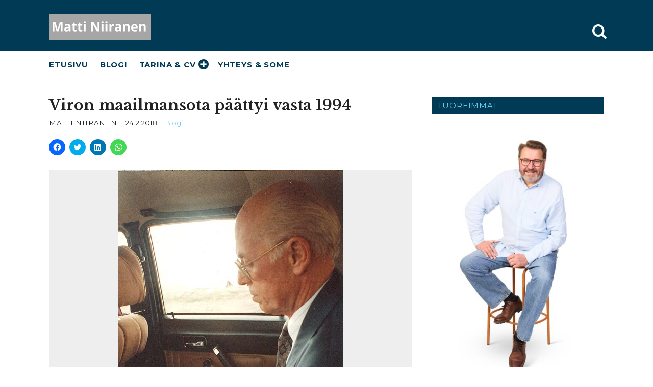

--- FILE ---
content_type: text/html; charset=UTF-8
request_url: https://mattiniiranen.fi/blogi/2018/02/24/viron-maailmansota-paattyi-vasta-1994/
body_size: 12419
content:
<!doctype html>

<html lang="fi">

<head>
<meta charset="UTF-8">





	

	

	
	
<title>Viron maailmansota päättyi vasta 1994</title>
<meta name="description" content="VIISIKYMMENTÄ VUOTTA TOTALITARISMIN ruumishuoneessa on opettanut meille mitä Euroopan ulkopuolelle jääminen maksaa. Sanat ovat Viron tasavallan presidentti Lennart Meren (1929-2006) sano" />

<meta property="og:locale" 		content="fi_FI" />
<meta property="og:site_name"	content="Matti Niiranen " />
<meta property="og:type"   content="article" />
<meta property="og:url" 	content="https://mattiniiranen.fi/blogi/2018/02/24/viron-maailmansota-paattyi-vasta-1994/" />
<meta property="og:title"	content="Viron maailmansota päättyi vasta 1994" />
<meta property="og:description"	content="VIISIKYMMENTÄ VUOTTA TOTALITARISMIN ruumishuoneessa on opettanut meille mitä Euroopan ulkopuolelle jääminen maksaa. Sanat ovat Viron tasavallan presidentti Lennart Meren (1929-2006) sano" />
<meta property="og:image" content="https://mattiniiranen.fi/wp-content/uploads/2012/09/lennart-meri-1992-442x630.jpg" />
<meta property="fb:app_id" content="1720314094951972" />
<meta property="fb:admins" content="813387113" />

<meta name="twitter:card" content="summary_large_image" />
<meta name="twitter:title" content="Viron maailmansota päättyi vasta 1994" />
<meta name="twitter:description" content="VIISIKYMMENTÄ VUOTTA TOTALITARISMIN ruumishuoneessa on opettanut meille mitä Euroopan ulkopuolelle jääminen maksaa. Sanat ovat Viron tasavallan presidentti Lennart Meren (1929-2006) sano" />
<meta name="twitter:image" content="https://mattiniiranen.fi/wp-content/uploads/2012/09/lennart-meri-1992-442x300.jpg" />
<meta name="twitter:url" content="https://mattiniiranen.fi/blogi/2018/02/24/viron-maailmansota-paattyi-vasta-1994/" />


<link rel="alternate" href="https://mattiniiranen.fi/blogi/2018/02/24/viron-maailmansota-paattyi-vasta-1994/" hreflang="fi" />


<link rel="shortcut icon" type="image/png" href="https://mattiniiranen.fi/wp-content/themes/matti/favicon.png?v=2">

<link rel="alternate" type="application/rss+xml" title="Matti Niiranen" href="https://mattiniiranen.fi/feed" />

<meta name="viewport" content="width=device-width, initial-scale=1, maximum-scale=1.5, user-scalable=yes" />

<meta name='robots' content='max-image-preview:large' />
<!-- Jetpack Site Verification Tags -->
<meta name="google-site-verification" content="DL5P5E1PUQlL4tvr7BNumA5YXMwCaSzKVhlCOanY66s" />
<link rel='dns-prefetch' href='//ajax.googleapis.com' />
<link rel='dns-prefetch' href='//stats.wp.com' />
<link rel='dns-prefetch' href='//jetpack.wordpress.com' />
<link rel='dns-prefetch' href='//s0.wp.com' />
<link rel='dns-prefetch' href='//public-api.wordpress.com' />
<link rel='dns-prefetch' href='//0.gravatar.com' />
<link rel='dns-prefetch' href='//1.gravatar.com' />
<link rel='dns-prefetch' href='//2.gravatar.com' />
<link rel="alternate" title="oEmbed (JSON)" type="application/json+oembed" href="https://mattiniiranen.fi/wp-json/oembed/1.0/embed?url=https%3A%2F%2Fmattiniiranen.fi%2Fblogi%2F2018%2F02%2F24%2Fviron-maailmansota-paattyi-vasta-1994%2F" />
<link rel="alternate" title="oEmbed (XML)" type="text/xml+oembed" href="https://mattiniiranen.fi/wp-json/oembed/1.0/embed?url=https%3A%2F%2Fmattiniiranen.fi%2Fblogi%2F2018%2F02%2F24%2Fviron-maailmansota-paattyi-vasta-1994%2F&#038;format=xml" />
<style id='wp-img-auto-sizes-contain-inline-css' type='text/css'>
img:is([sizes=auto i],[sizes^="auto," i]){contain-intrinsic-size:3000px 1500px}
/*# sourceURL=wp-img-auto-sizes-contain-inline-css */
</style>
<style id='wp-block-library-inline-css' type='text/css'>
:root{--wp-block-synced-color:#7a00df;--wp-block-synced-color--rgb:122,0,223;--wp-bound-block-color:var(--wp-block-synced-color);--wp-editor-canvas-background:#ddd;--wp-admin-theme-color:#007cba;--wp-admin-theme-color--rgb:0,124,186;--wp-admin-theme-color-darker-10:#006ba1;--wp-admin-theme-color-darker-10--rgb:0,107,160.5;--wp-admin-theme-color-darker-20:#005a87;--wp-admin-theme-color-darker-20--rgb:0,90,135;--wp-admin-border-width-focus:2px}@media (min-resolution:192dpi){:root{--wp-admin-border-width-focus:1.5px}}.wp-element-button{cursor:pointer}:root .has-very-light-gray-background-color{background-color:#eee}:root .has-very-dark-gray-background-color{background-color:#313131}:root .has-very-light-gray-color{color:#eee}:root .has-very-dark-gray-color{color:#313131}:root .has-vivid-green-cyan-to-vivid-cyan-blue-gradient-background{background:linear-gradient(135deg,#00d084,#0693e3)}:root .has-purple-crush-gradient-background{background:linear-gradient(135deg,#34e2e4,#4721fb 50%,#ab1dfe)}:root .has-hazy-dawn-gradient-background{background:linear-gradient(135deg,#faaca8,#dad0ec)}:root .has-subdued-olive-gradient-background{background:linear-gradient(135deg,#fafae1,#67a671)}:root .has-atomic-cream-gradient-background{background:linear-gradient(135deg,#fdd79a,#004a59)}:root .has-nightshade-gradient-background{background:linear-gradient(135deg,#330968,#31cdcf)}:root .has-midnight-gradient-background{background:linear-gradient(135deg,#020381,#2874fc)}:root{--wp--preset--font-size--normal:16px;--wp--preset--font-size--huge:42px}.has-regular-font-size{font-size:1em}.has-larger-font-size{font-size:2.625em}.has-normal-font-size{font-size:var(--wp--preset--font-size--normal)}.has-huge-font-size{font-size:var(--wp--preset--font-size--huge)}.has-text-align-center{text-align:center}.has-text-align-left{text-align:left}.has-text-align-right{text-align:right}.has-fit-text{white-space:nowrap!important}#end-resizable-editor-section{display:none}.aligncenter{clear:both}.items-justified-left{justify-content:flex-start}.items-justified-center{justify-content:center}.items-justified-right{justify-content:flex-end}.items-justified-space-between{justify-content:space-between}.screen-reader-text{border:0;clip-path:inset(50%);height:1px;margin:-1px;overflow:hidden;padding:0;position:absolute;width:1px;word-wrap:normal!important}.screen-reader-text:focus{background-color:#ddd;clip-path:none;color:#444;display:block;font-size:1em;height:auto;left:5px;line-height:normal;padding:15px 23px 14px;text-decoration:none;top:5px;width:auto;z-index:100000}html :where(.has-border-color){border-style:solid}html :where([style*=border-top-color]){border-top-style:solid}html :where([style*=border-right-color]){border-right-style:solid}html :where([style*=border-bottom-color]){border-bottom-style:solid}html :where([style*=border-left-color]){border-left-style:solid}html :where([style*=border-width]){border-style:solid}html :where([style*=border-top-width]){border-top-style:solid}html :where([style*=border-right-width]){border-right-style:solid}html :where([style*=border-bottom-width]){border-bottom-style:solid}html :where([style*=border-left-width]){border-left-style:solid}html :where(img[class*=wp-image-]){height:auto;max-width:100%}:where(figure){margin:0 0 1em}html :where(.is-position-sticky){--wp-admin--admin-bar--position-offset:var(--wp-admin--admin-bar--height,0px)}@media screen and (max-width:600px){html :where(.is-position-sticky){--wp-admin--admin-bar--position-offset:0px}}

/*# sourceURL=wp-block-library-inline-css */
</style><style id='wp-block-paragraph-inline-css' type='text/css'>
.is-small-text{font-size:.875em}.is-regular-text{font-size:1em}.is-large-text{font-size:2.25em}.is-larger-text{font-size:3em}.has-drop-cap:not(:focus):first-letter{float:left;font-size:8.4em;font-style:normal;font-weight:100;line-height:.68;margin:.05em .1em 0 0;text-transform:uppercase}body.rtl .has-drop-cap:not(:focus):first-letter{float:none;margin-left:.1em}p.has-drop-cap.has-background{overflow:hidden}:root :where(p.has-background){padding:1.25em 2.375em}:where(p.has-text-color:not(.has-link-color)) a{color:inherit}p.has-text-align-left[style*="writing-mode:vertical-lr"],p.has-text-align-right[style*="writing-mode:vertical-rl"]{rotate:180deg}
/*# sourceURL=https://mattiniiranen.fi/wp-includes/blocks/paragraph/style.min.css */
</style>
<style id='global-styles-inline-css' type='text/css'>
:root{--wp--preset--aspect-ratio--square: 1;--wp--preset--aspect-ratio--4-3: 4/3;--wp--preset--aspect-ratio--3-4: 3/4;--wp--preset--aspect-ratio--3-2: 3/2;--wp--preset--aspect-ratio--2-3: 2/3;--wp--preset--aspect-ratio--16-9: 16/9;--wp--preset--aspect-ratio--9-16: 9/16;--wp--preset--color--black: #000000;--wp--preset--color--cyan-bluish-gray: #abb8c3;--wp--preset--color--white: #ffffff;--wp--preset--color--pale-pink: #f78da7;--wp--preset--color--vivid-red: #cf2e2e;--wp--preset--color--luminous-vivid-orange: #ff6900;--wp--preset--color--luminous-vivid-amber: #fcb900;--wp--preset--color--light-green-cyan: #7bdcb5;--wp--preset--color--vivid-green-cyan: #00d084;--wp--preset--color--pale-cyan-blue: #8ed1fc;--wp--preset--color--vivid-cyan-blue: #0693e3;--wp--preset--color--vivid-purple: #9b51e0;--wp--preset--gradient--vivid-cyan-blue-to-vivid-purple: linear-gradient(135deg,rgb(6,147,227) 0%,rgb(155,81,224) 100%);--wp--preset--gradient--light-green-cyan-to-vivid-green-cyan: linear-gradient(135deg,rgb(122,220,180) 0%,rgb(0,208,130) 100%);--wp--preset--gradient--luminous-vivid-amber-to-luminous-vivid-orange: linear-gradient(135deg,rgb(252,185,0) 0%,rgb(255,105,0) 100%);--wp--preset--gradient--luminous-vivid-orange-to-vivid-red: linear-gradient(135deg,rgb(255,105,0) 0%,rgb(207,46,46) 100%);--wp--preset--gradient--very-light-gray-to-cyan-bluish-gray: linear-gradient(135deg,rgb(238,238,238) 0%,rgb(169,184,195) 100%);--wp--preset--gradient--cool-to-warm-spectrum: linear-gradient(135deg,rgb(74,234,220) 0%,rgb(151,120,209) 20%,rgb(207,42,186) 40%,rgb(238,44,130) 60%,rgb(251,105,98) 80%,rgb(254,248,76) 100%);--wp--preset--gradient--blush-light-purple: linear-gradient(135deg,rgb(255,206,236) 0%,rgb(152,150,240) 100%);--wp--preset--gradient--blush-bordeaux: linear-gradient(135deg,rgb(254,205,165) 0%,rgb(254,45,45) 50%,rgb(107,0,62) 100%);--wp--preset--gradient--luminous-dusk: linear-gradient(135deg,rgb(255,203,112) 0%,rgb(199,81,192) 50%,rgb(65,88,208) 100%);--wp--preset--gradient--pale-ocean: linear-gradient(135deg,rgb(255,245,203) 0%,rgb(182,227,212) 50%,rgb(51,167,181) 100%);--wp--preset--gradient--electric-grass: linear-gradient(135deg,rgb(202,248,128) 0%,rgb(113,206,126) 100%);--wp--preset--gradient--midnight: linear-gradient(135deg,rgb(2,3,129) 0%,rgb(40,116,252) 100%);--wp--preset--font-size--small: 13px;--wp--preset--font-size--medium: 20px;--wp--preset--font-size--large: 36px;--wp--preset--font-size--x-large: 42px;--wp--preset--spacing--20: 0.44rem;--wp--preset--spacing--30: 0.67rem;--wp--preset--spacing--40: 1rem;--wp--preset--spacing--50: 1.5rem;--wp--preset--spacing--60: 2.25rem;--wp--preset--spacing--70: 3.38rem;--wp--preset--spacing--80: 5.06rem;--wp--preset--shadow--natural: 6px 6px 9px rgba(0, 0, 0, 0.2);--wp--preset--shadow--deep: 12px 12px 50px rgba(0, 0, 0, 0.4);--wp--preset--shadow--sharp: 6px 6px 0px rgba(0, 0, 0, 0.2);--wp--preset--shadow--outlined: 6px 6px 0px -3px rgb(255, 255, 255), 6px 6px rgb(0, 0, 0);--wp--preset--shadow--crisp: 6px 6px 0px rgb(0, 0, 0);}:where(.is-layout-flex){gap: 0.5em;}:where(.is-layout-grid){gap: 0.5em;}body .is-layout-flex{display: flex;}.is-layout-flex{flex-wrap: wrap;align-items: center;}.is-layout-flex > :is(*, div){margin: 0;}body .is-layout-grid{display: grid;}.is-layout-grid > :is(*, div){margin: 0;}:where(.wp-block-columns.is-layout-flex){gap: 2em;}:where(.wp-block-columns.is-layout-grid){gap: 2em;}:where(.wp-block-post-template.is-layout-flex){gap: 1.25em;}:where(.wp-block-post-template.is-layout-grid){gap: 1.25em;}.has-black-color{color: var(--wp--preset--color--black) !important;}.has-cyan-bluish-gray-color{color: var(--wp--preset--color--cyan-bluish-gray) !important;}.has-white-color{color: var(--wp--preset--color--white) !important;}.has-pale-pink-color{color: var(--wp--preset--color--pale-pink) !important;}.has-vivid-red-color{color: var(--wp--preset--color--vivid-red) !important;}.has-luminous-vivid-orange-color{color: var(--wp--preset--color--luminous-vivid-orange) !important;}.has-luminous-vivid-amber-color{color: var(--wp--preset--color--luminous-vivid-amber) !important;}.has-light-green-cyan-color{color: var(--wp--preset--color--light-green-cyan) !important;}.has-vivid-green-cyan-color{color: var(--wp--preset--color--vivid-green-cyan) !important;}.has-pale-cyan-blue-color{color: var(--wp--preset--color--pale-cyan-blue) !important;}.has-vivid-cyan-blue-color{color: var(--wp--preset--color--vivid-cyan-blue) !important;}.has-vivid-purple-color{color: var(--wp--preset--color--vivid-purple) !important;}.has-black-background-color{background-color: var(--wp--preset--color--black) !important;}.has-cyan-bluish-gray-background-color{background-color: var(--wp--preset--color--cyan-bluish-gray) !important;}.has-white-background-color{background-color: var(--wp--preset--color--white) !important;}.has-pale-pink-background-color{background-color: var(--wp--preset--color--pale-pink) !important;}.has-vivid-red-background-color{background-color: var(--wp--preset--color--vivid-red) !important;}.has-luminous-vivid-orange-background-color{background-color: var(--wp--preset--color--luminous-vivid-orange) !important;}.has-luminous-vivid-amber-background-color{background-color: var(--wp--preset--color--luminous-vivid-amber) !important;}.has-light-green-cyan-background-color{background-color: var(--wp--preset--color--light-green-cyan) !important;}.has-vivid-green-cyan-background-color{background-color: var(--wp--preset--color--vivid-green-cyan) !important;}.has-pale-cyan-blue-background-color{background-color: var(--wp--preset--color--pale-cyan-blue) !important;}.has-vivid-cyan-blue-background-color{background-color: var(--wp--preset--color--vivid-cyan-blue) !important;}.has-vivid-purple-background-color{background-color: var(--wp--preset--color--vivid-purple) !important;}.has-black-border-color{border-color: var(--wp--preset--color--black) !important;}.has-cyan-bluish-gray-border-color{border-color: var(--wp--preset--color--cyan-bluish-gray) !important;}.has-white-border-color{border-color: var(--wp--preset--color--white) !important;}.has-pale-pink-border-color{border-color: var(--wp--preset--color--pale-pink) !important;}.has-vivid-red-border-color{border-color: var(--wp--preset--color--vivid-red) !important;}.has-luminous-vivid-orange-border-color{border-color: var(--wp--preset--color--luminous-vivid-orange) !important;}.has-luminous-vivid-amber-border-color{border-color: var(--wp--preset--color--luminous-vivid-amber) !important;}.has-light-green-cyan-border-color{border-color: var(--wp--preset--color--light-green-cyan) !important;}.has-vivid-green-cyan-border-color{border-color: var(--wp--preset--color--vivid-green-cyan) !important;}.has-pale-cyan-blue-border-color{border-color: var(--wp--preset--color--pale-cyan-blue) !important;}.has-vivid-cyan-blue-border-color{border-color: var(--wp--preset--color--vivid-cyan-blue) !important;}.has-vivid-purple-border-color{border-color: var(--wp--preset--color--vivid-purple) !important;}.has-vivid-cyan-blue-to-vivid-purple-gradient-background{background: var(--wp--preset--gradient--vivid-cyan-blue-to-vivid-purple) !important;}.has-light-green-cyan-to-vivid-green-cyan-gradient-background{background: var(--wp--preset--gradient--light-green-cyan-to-vivid-green-cyan) !important;}.has-luminous-vivid-amber-to-luminous-vivid-orange-gradient-background{background: var(--wp--preset--gradient--luminous-vivid-amber-to-luminous-vivid-orange) !important;}.has-luminous-vivid-orange-to-vivid-red-gradient-background{background: var(--wp--preset--gradient--luminous-vivid-orange-to-vivid-red) !important;}.has-very-light-gray-to-cyan-bluish-gray-gradient-background{background: var(--wp--preset--gradient--very-light-gray-to-cyan-bluish-gray) !important;}.has-cool-to-warm-spectrum-gradient-background{background: var(--wp--preset--gradient--cool-to-warm-spectrum) !important;}.has-blush-light-purple-gradient-background{background: var(--wp--preset--gradient--blush-light-purple) !important;}.has-blush-bordeaux-gradient-background{background: var(--wp--preset--gradient--blush-bordeaux) !important;}.has-luminous-dusk-gradient-background{background: var(--wp--preset--gradient--luminous-dusk) !important;}.has-pale-ocean-gradient-background{background: var(--wp--preset--gradient--pale-ocean) !important;}.has-electric-grass-gradient-background{background: var(--wp--preset--gradient--electric-grass) !important;}.has-midnight-gradient-background{background: var(--wp--preset--gradient--midnight) !important;}.has-small-font-size{font-size: var(--wp--preset--font-size--small) !important;}.has-medium-font-size{font-size: var(--wp--preset--font-size--medium) !important;}.has-large-font-size{font-size: var(--wp--preset--font-size--large) !important;}.has-x-large-font-size{font-size: var(--wp--preset--font-size--x-large) !important;}
/*# sourceURL=global-styles-inline-css */
</style>

<style id='classic-theme-styles-inline-css' type='text/css'>
/*! This file is auto-generated */
.wp-block-button__link{color:#fff;background-color:#32373c;border-radius:9999px;box-shadow:none;text-decoration:none;padding:calc(.667em + 2px) calc(1.333em + 2px);font-size:1.125em}.wp-block-file__button{background:#32373c;color:#fff;text-decoration:none}
/*# sourceURL=/wp-includes/css/classic-themes.min.css */
</style>
<link rel='stylesheet' id='stylesheet-css' href='https://mattiniiranen.fi/wp-content/themes/matti/dist/style.css' type='text/css' media='all' />
<link rel='stylesheet' id='sharedaddy-css' href='https://mattiniiranen.fi/wp-content/plugins/jetpack/modules/sharedaddy/sharing.css' type='text/css' media='all' />
<link rel='stylesheet' id='social-logos-css' href='https://mattiniiranen.fi/wp-content/plugins/jetpack/_inc/social-logos/social-logos.min.css' type='text/css' media='all' />
<script type="text/javascript" src="//ajax.googleapis.com/ajax/libs/jquery/1.11.3/jquery.min.js" id="jquery-js"></script>
<link rel="https://api.w.org/" href="https://mattiniiranen.fi/wp-json/" /><link rel="alternate" title="JSON" type="application/json" href="https://mattiniiranen.fi/wp-json/wp/v2/posts/1712" /><link rel="canonical" href="https://mattiniiranen.fi/blogi/2018/02/24/viron-maailmansota-paattyi-vasta-1994/" />
<link rel='shortlink' href='https://mattiniiranen.fi/?p=1712' />
	<style>img#wpstats{display:none}</style>
		
	<script>
	  (function(i,s,o,g,r,a,m){i['GoogleAnalyticsObject']=r;i[r]=i[r]||function(){
	  (i[r].q=i[r].q||[]).push(arguments)},i[r].l=1*new Date();a=s.createElement(o),
	  m=s.getElementsByTagName(o)[0];a.async=1;a.src=g;m.parentNode.insertBefore(a,m)
	  })(window,document,'script','//www.google-analytics.com/analytics.js','ga');
	  ga('create', 'UA-80507219-1', 'auto');
	  ga('send', 'pageview');
	</script>

</head>

<body class="wp-singular post-template-default single single-post postid-1712 single-format-standard wp-theme-matti antialiased">

<!-- START topbar -->
<div class="topbar cf">
	<div class="section__container">
		<div class="row">
			<div class="small-12 columns">

													
		    <div class="topbar__pagetitle">
		    		    			            	<h2 class="topbar__pagetitle__title" style="background-image: url('https://mattiniiranen.fi/wp-content/uploads/2025/09/nimeton-200-x-50-px-200-x-50-px.jpg');">
        		<a href="https://mattiniiranen.fi/" title="Matti Niiranen" rel="home">Matti Niiranen</a>
        	</h2>
        </div>

        <div class="search__toggler">
          <i class="search__toggler__icon icon-search"></i>
				</div>

				<div class="hamburger">
          <i class="hamburger__sr">Toggle navigation</i>
					<span class="hamburger__bar"></span>
					<span class="hamburger__bar"></span>
					<span class="hamburger__bar"></span>
				</div>

			</div>
		</div>
	</div>
</div>
<!-- // END topbar -->

<!-- START navigation -->
<div class="navigation cf">
	<div class="section__container">
		<div class="row">
			<div class="small-12 columns">
				<div class="navigation__menucontainer">
				  <ul class="menu--esko"><li class="menu--esko__item menu--esko__item--level-0"><a  href="https://mattiniiranen.fi/" class="menu--esko__item__link menu--esko__item--level-0__link">Etusivu</a></li>
<li class="current-post-ancestor current-post-parent menu--esko__item menu--esko__item--level-0"><a  href="https://mattiniiranen.fi/./blogi/" class="menu--esko__item__link menu--esko__item--level-0__link">Blogi</a></li>
<li class="menu--esko__item menu--esko__item--level-0 menu--esko__item--has-submenu"><a  href="https://mattiniiranen.fi/matti-niiranen/" class="menu--esko__item__link menu--esko__item--level-0__link">Tarina &#038; CV</a><span class="menu--esko__submenu__toggler"><i class="menu--esko__submenu__toggler__icon icon-plus"></i></span>
	<ul class="menu--esko__submenu">
	<li  class="menu--esko__item menu--esko__item--level-1"><a  href="https://mattiniiranen.fi/matti-niiranen/elamantarina/" class="menu--esko__item__link menu--esko__item--level-1__link">Elämäntarina</a></li>
	<li  class="menu--esko__item menu--esko__item--level-1"><a  href="https://mattiniiranen.fi/matti-niiranen/cv/" class="menu--esko__item__link menu--esko__item--level-1__link">CV</a></li>
</ul>
</li>
<li class="menu--esko__item menu--esko__item--level-0"><a  href="https://mattiniiranen.fi/matintiimi/" class="menu--esko__item__link menu--esko__item--level-0__link">Yhteys &#038; some</a></li>
</ul>				</div>
			</div>
		</div>
	</div>
</div>
<!-- // END navigation -->

<!-- START search__flyout -->
<div class="search__flyout">
	<div class="section__container">
		<div class="row">
			<div class="small-12 large-8 xlarge-6 large-centered columns">
				<form method="get" id="searchform" class="searchform" action="https://mattiniiranen.fi/">
	<div>
		<label class="screen-reader-text" for="s">Haku:</label>
		<input type="text" class="searchform__text" value="" name="s" id="s" placeholder="Mitä olet hakemassa?">
		<input type="submit" id="searchsubmit" value="Hae" class="button search__button">
	</div>
</form>
			</div>
		</div>
	</div>
</div>
<!-- // END search__flyout -->


<div class="section section--tight-top entry__section">
	<div class="section__container">
		<div class="row">

				<div class="small-12 large-7 xlarge-8 columns lined--right equalHeight__item" id="content" role="main">

				
					<article
					itemscope
					itemtype="http://schema.org/BlogPosting"
					id="post-1712"
					class="index-card entry">

	<span itemscope itemprop="mainEntityOfPage" itemType="https://schema.org/WebPage" itemid=""></span>

	  <span itemprop="image" itemscope itemtype="https://schema.org/ImageObject">
    <meta itemprop="url" content="https://mattiniiranen.fi/wp-content/uploads/2012/09/lennart-meri-1992-442x630.jpg">
    <meta itemprop="width" content="442">
    <meta itemprop="height" content="656">
  </span>

<span itemprop="publisher" itemscope itemtype="https://schema.org/Organization">
  <span itemprop="logo" itemscope itemtype="https://schema.org/ImageObject">
    <meta itemprop="url" content="https://mattiniiranen.fi/wp-content/themes/matti/dist/images/logo.jpg">
    <meta itemprop="width" content="280">
    <meta itemprop="height" content="86">
  </span>
  <meta itemprop="name" content="Matti Niiranen">
</span>

	<header class="headline headline--large headline--nomargin entry__headline">

		<h1 itemprop="name headline">
							Viron maailmansota päättyi vasta 1994					</h1>

		<p class="articlelist__item__meta">

			<span itemprop="author"
						itemscope
						itemtype="http://schema.org/Person">
	    	<span itemprop="name"
	    				class="articlelist__item__meta__item articlelist__item__author" >
	        Matti Niiranen	    	</span>
    	</span>

    	<span class="date articlelist__item__meta__item articlelist__item__date"
    				itemprop="datePublished"
    				content="2018-02-24T12:31:31+02:00">
      	24.2.2018      </span>

  		<meta itemprop="dateModified" content="2022-12-28T17:17:53+02:00"/>

      <span class="articlelist__item__meta__item articlelist__item__category">
      	<a href="https://mattiniiranen.fi/./blogi/" rel="category tag">Blogi</a>     	</span>

    </p>

	</header>

	<div class="sharedaddy sd-sharing-enabled"><div class="robots-nocontent sd-block sd-social sd-social-icon sd-sharing"><div class="sd-content"><ul><li class="share-facebook"><a rel="nofollow noopener noreferrer" data-shared="sharing-facebook-1712" class="share-facebook sd-button share-icon no-text" href="https://mattiniiranen.fi/blogi/2018/02/24/viron-maailmansota-paattyi-vasta-1994/?share=facebook" target="_blank" title="Jaa Facebookissa" ><span></span><span class="sharing-screen-reader-text">Jaa Facebookissa(Avautuu uudessa ikkunassa)</span></a></li><li class="share-twitter"><a rel="nofollow noopener noreferrer" data-shared="sharing-twitter-1712" class="share-twitter sd-button share-icon no-text" href="https://mattiniiranen.fi/blogi/2018/02/24/viron-maailmansota-paattyi-vasta-1994/?share=twitter" target="_blank" title="Jaa Twitterissä" ><span></span><span class="sharing-screen-reader-text">Jaa Twitterissä(Avautuu uudessa ikkunassa)</span></a></li><li class="share-linkedin"><a rel="nofollow noopener noreferrer" data-shared="sharing-linkedin-1712" class="share-linkedin sd-button share-icon no-text" href="https://mattiniiranen.fi/blogi/2018/02/24/viron-maailmansota-paattyi-vasta-1994/?share=linkedin" target="_blank" title="Jaa LinkedIn:ssä" ><span></span><span class="sharing-screen-reader-text">Jaa LinkedIn:ssä(Avautuu uudessa ikkunassa)</span></a></li><li class="share-jetpack-whatsapp"><a rel="nofollow noopener noreferrer" data-shared="" class="share-jetpack-whatsapp sd-button share-icon no-text" href="https://mattiniiranen.fi/blogi/2018/02/24/viron-maailmansota-paattyi-vasta-1994/?share=jetpack-whatsapp" target="_blank" title="Jaa WhatsApp palvelussa" ><span></span><span class="sharing-screen-reader-text">Jaa WhatsApp palvelussa(Avautuu uudessa ikkunassa)</span></a></li><li class="share-end"></li></ul></div></div></div>
	<div class="entry__content">

					<figure class="entry__image"
							itemscope
							itemtype="http://schema.org/ImageObject"
					 >
							<img src="https://mattiniiranen.fi/wp-content/uploads/2012/09/lennart-meri-1992.jpg" class="attachment-medium size-medium wp-post-image" alt="" itemprop="thumbnailUrl image" decoding="async" fetchpriority="high" />				<div class="caption caption--normal">Lennart Meri vaalikiertueella syyskuussa 1992. Kuva (C) Matti Niiranen</div>			</figure>
		
		<div itemprop="articleBody">
			<p>VIISIKYMMENTÄ VUOTTA TOTALITARISMIN ruumishuoneessa on opettanut meille mitä Euroopan ulkopuolelle jääminen maksaa.</p>
<p>Sanat ovat Viron tasavallan presidentti <strong>Lennart Meren</strong> (1929-2006) sanoja hänen puheestaan Suomen presidentti <strong>Martti Ahtisaarelle</strong> maaliskuussa 1994.</p>
<p>Meren väkevissä sanoissa oli viestiä niille suomalaisille, jotka kyseenalaistivat yhtenäisen, vapaiden demokratioiden muodostaman Euroopan idean. Puoli vuotta myöhemmin, lokakuussa 1994 suomalaiset äänestivät kyllä Euroopan unionin jäsenyydelle.</p>
<p>NEUVOSTOMIEHITYSTEN HINTA OLI virolaisille karmea: kymmenet tuhannet kyyditettiin Siperiaan, tuhansia kidutettiin ja murhattiin.</p>
<p>Yksistään maaliskuun kyydityksissä vuonna 1949 Virosta vietiin Siperiaan yli 20 000 ihmistä.</p>
<p>Yrittäjyys kiellettiin ja maatalous kollektivisoitiin. Kulttuurielämä ja virolaisuus kahlittiin sosialistisen realismin asialle. Pimeimpinä vuosina tavoitteena oli <em>homo sovieticus</em>, neuvostoihminen.</p>
<p>Virolaiset eivät kuitenkaan luopuneet identiteetistään ja vapauden unelmasta puolen vuosisadan mittaisen sortovallan alla. He murtautuivat ulos Meren kuvailemasta totalitarismin ruumishuoneesta. Loppu on lähihistoriaa ja osoitus Viron kansan sisusta ja suuresta voimasta. Vain henkisesti äärimmäisen vahva kansa pystyy siihen, mihin virolaiset ovat pystyneet.</p>
<p>Viro on noussut 26 viimeisen vuoden aikana kaikilla mittareilla mitattuna vapaiden läntisten demokratioiden perheen täysivaltaiseksi jäseneksi. Viro on sekä YK:n, EU:n että Naton jäsen ja tärkeä yhteistyökumppani Suomelle.</p>
<p>VIRO ON SUOMALAISILLE AINOA PAIKKA MAAILMASSA, jossa liha on lihaa ja kala kalaa, veri on verta ja vesi vettä. Tämänkin viisauden lausui Lennart Meri.</p>
<p>Meri ei tarkoittanut vain kielisukulaisuutta. Virolla on suurempi merkitys Suomelle kuin osaamme käsittää.</p>
<p>Maillamme on pitkä samankaltainen historia miehitettynä pienenä maana, mikä ei ole voinut olla vaikuttamatta mentaliteettiimme. Suomi oli yli 600 vuotta Ruotsin omistama rajamaa ja sen jälkeen 117 vuotta Venäjän alusmaa. Virossa ovat pitäneet saman ajan valtaa vuoroin Ruotsi, Venäjä, Tanska ja Saksa, viimeksi Neuvostoliitto.</p>
<p>Geopoliittinen sijaintimme on realiteetti ja sen kanssa on pitänyt elää. Kokemuksia ja perimätietoa on jaettavaksi asti, ihan kaikilta elämänalueilta.</p>
<p>LENNART MERI PITI TARTOSSA VUONNA 1920 solmittua rauhansopimusta itsenäisen Viron syntymätodistuksena, jossa määriteltiin itsenäisen Viron rajat.</p>
<p>Meren johtaman Viron diplomatia sai kuin saikin Venäjän tunnustamaan Viron koskemattomuuden uudelleen. Hän ja Boris Jeltsin allekirjoittivat kesäkuun 28. päivä 1994 Moskovassa sopimuksen, joka sinetöi neuvostoarmeijan poistumisen Virosta.</p>
<p>”Toinen maailmansota päättyy Viron osalta vasta silloin, kun Viron kamaralta poistuu viimeinen vieraan maan sotilas”, sanoi Lennart Meri.</p>
<p>Se viimeinen venäläissotilas poistui Virosta kesällä 1994. Lennart Meren mukaan toinen maailmansota kesti Viron osalta siis noin 55 vuotta.</p>
<p>VELJESKANSAMME JUHLII TÄNÄÄN Matinpäivänä 24.2.2018 itsenäistymisensä 100-vuotispäivää.</p>
<p>Helmikuun 24. päivä on aidoille virolaisille isänmaanystäville monin verroin tärkeämpi kuin maan uudelleen itsenäistymisen päivä 20.8.1991. Laiton neuvostomiehitys ei ensimmäistä syntymäpäivää poistanut, vaan sitä juhlittiin rautaesiripun takanakin – tosin salaa ja ”maan alla”.</p>
<p>Unelma vapaudesta pysyi elossa.</p>
<p>VIRON LAULAVA VALLANKUMOUS sai monet suomalaiset heräämään ja toimimaan Viron asian puolesta, vaikka virallinen ulkopoliittinen johtomme vaikeni.</p>
<p>Kuuluin tuohon aktivistien joukkoon. Tunsin vapaan Viron asian omakseni. Tein toimittajana runsaasti matkoja Viroon 1980-luvun lopulta alkaen, kirjoitin eri lehtiin Virosta sekä toimitin ja kustansin muu muassa Pro Estonia -nimistä mielipide- ja kulttuurilehteä.</p>
<p>Viron vapautuminen ja Neuvostoliiton kaatuminen olivat minulle ja monelle sukupolveni edustajalle <strong>Karl Mannheimin</strong> tarkoittama avainkokemus. &nbsp;Nuoren sukupolven yhteinen kokemus, joka on vaikuttanut sen kokeneiden koko elämään.</p>
<p>LENNART MERI ON SUURIN VIROLAINEN valtiomies kautta aikojen. Sen johdosta siteerasin häntä tässä onnittelukirjoituksessani Virolle useampaan otteeseen.</p>
<p>Elämäni arvokkaimpiin muistoihin kuuluu yhteinen automatka Meren kanssa syyskuussa 1992. Meri oli silloin presidenttiehdokas maan ensimmäisissä uuden ajan vapaissa vaaleissa.</p>
<p>Kirjoitin tuosta automatkasta artikkelin Tuglas-seuran lehteen vuonna 2012, jolloin tuli kuluneeksi 20 vuotta Viron uudelleen itsenäistymisestä. Julkaisin saman tekstin myös kotisivuillani. Artikkeli on luettavissa tämän linkin kautta:</p>
<p><a href="https://mattiniiranen.fi/blogi/2012/09/12/lennart-meren-mustassa-volgassa-1992/">https://mattiniiranen.fi/blogi/2012/09/12/lennart-meren-mustassa-volgassa-1992/</a></p>
<p>Sama kirjoitukseni on julkaistu myös Viron kielellä Viron valtiollisen mediayhtiö ERR:n sivuilla:</p>
<p><a href="https://www.err.ee/351846/matti-niiranen-lennart-meri-must-volga-ja-esimesed-vabad-valimised">https://www.err.ee/351846/matti-niiranen-lennart-meri-must-volga-ja-esimesed-vabad-valimised</a></p>
<p>ME SUOMALAISET OLISIMME MAAILMASSA kovin yksin ilman eteläisiä sukulaisiamme.</p>
<p>Paljon onnea Viro!</p>
<p>Palju õnne Eesti!</p>
<p>Elagu Eesti!</p>
<p>&nbsp;</p>
		</div>

	</div>

</article>

					<div class="tag__list"><ul class="tag__list__ul"><li class="tag__list__li"><a href="https://mattiniiranen.fi/avainsana/maanpuolustus/" rel="tag">maanpuolustus</a></li><li class="tag__list__li"><a href="https://mattiniiranen.fi/avainsana/turvallisuus/" rel="tag">turvallisuus</a></li><li class="tag__list__li"><a href="https://mattiniiranen.fi/avainsana/ulkopolitiikka/" rel="tag">ulkopolitiikka</a></li><li class="tag__list__li"><a href="https://mattiniiranen.fi/avainsana/viro/" rel="tag">Viro</a></li></ul></div>
											<div class="author-bio__container">

 	
				<div class="titlebar titlebar--topmargin">
			<h3>Tietoa kirjoittajasta</h3>
		</div>

	 	
				
	
	<div class="author-bio">
	<div class="row">

				<div class="xlarge-3 columns">
											<figure class="author-bio__avatar">
					<img src="https://mattiniiranen.fi/wp-content/uploads/2023/01/niiranen-avatar.jpg" alt="Viron maailmansota päättyi vasta 1994">
				</figure> <!-- end if contact__profileimage -->
					</div>

				<div class="xlarge-9 columns">
			<div class="author-bio__body">

								<div class="headline headline--nomargin headline--medium author-bio__headline">
					<h3>
						<a rel="author" href="https://mattiniiranen.fi/author/mattinii/">
							Matti Niiranen						</a>
					</h3>
				</div>

													<p class="author-bio__jobtitle">Valtiotieteiden maisteri, Helsinki.</p>
				
								
								
								
													<p class="button button--mini button--red author-bio__button">
						<a href="https://mattiniiranen.fi/author/mattinii/">Kirjoitukset</a>
					</p>
								<!-- START link-icons-footer -->
<p class="link-icons">

	
						<a 	class="link-icons__link"
						title="Matti Niiranen Facebookissa"
						target="_blank"
						href="http://www.facebook.com/FaceMatti">
						<i class="link-icons__icon icon-facebook"></i>
				</a>
	
					<a 	class="link-icons__link"
						title="Matti Niiranen Twitterissä"
						target="_blank"
						href="http://www.twitter.com/mattiniiranen">
						<i class="link-icons__icon icon-twitter"></i>
				</a>
	
					<a 	class="link-icons__link"
						title="Matti Niiranen Instagramissa"
						target="_blank"
						href="http://www.instagram.com/niiranenmatti">
						<i class="link-icons__icon icon-instagram"></i>
				</a>
	
	
					<a 	class="link-icons__link"
						title="Matti Niiranen LinkedInissä"
						target="_blank"
						href="https://fi.linkedin.com/in/matti-niiranen-192a7419">
						<i class="link-icons__icon icon-linkedin"></i>
				</a>
	
	
					<a 	class="link-icons__link"
						title="Matti Niiranen Uuden Suomen Puheenvuoro-blogissa"
						target="_blank"
						href="http://mattiniiranen.puheenvuoro.uusisuomi.fi/">
						<i class="link-icons__icon icon-pencil"></i>
				</a>
	
					<a 	class="link-icons__link"
						title="Matti Niiranen - RSS"
						target="_blank"
						href="http://mattiniiranen.fi/feed">
						<i class="link-icons__icon icon-rss"></i>
				</a>
	
</p>
<!-- // END link-icons-footer -->

			</div>
		</div>

	</div>
</div> <!-- end of bio-author -->

</div>
					
																					
					<div class="time-machine">
						<a href="https://mattiniiranen.fi/blogi/2018/01/14/kierratetaan-myos-muovijatteet/" rel="prev">Edellinen</a>						<a href="https://mattiniiranen.fi/blogi/2018/08/12/pakollinen-ajokortti-myos-pyorailijoille/" rel="next">Seuraava</a>					</div>

					<!-- #comments -->
<div id="comments" class="comments-area">

	
	
</div>
<!-- / #comments -->

				
				</div>

				<div class="small-12 large-5 xlarge-4 columns sidebar equalHeight__item">
										<aside id="sticky-posts-2" class="widget widget--sidebar widget_ultimate_posts"><div class="titlebar"><h4>Tuoreimmat</h4></div>
<div class="recent-posts">

        
                
          <article class="recent-posts__article">

                                      <figure class="recent-posts__image">
                <a href="https://mattiniiranen.fi/blogi/2025/04/14/867-kertaa-kiitos/" rel="bookmark">
                  <img src="https://mattiniiranen.fi/wp-content/uploads/2025/02/0-niiranen-matti2-70-alkuperainen-rajattu-450x675.jpg" class="attachment-small size-small wp-post-image" alt="" decoding="async" loading="lazy" srcset="https://mattiniiranen.fi/wp-content/uploads/2025/02/0-niiranen-matti2-70-alkuperainen-rajattu-450x675.jpg 450w, https://mattiniiranen.fi/wp-content/uploads/2025/02/0-niiranen-matti2-70-alkuperainen-rajattu-479x720.jpg 479w, https://mattiniiranen.fi/wp-content/uploads/2025/02/0-niiranen-matti2-70-alkuperainen-rajattu-799x1200.jpg 799w, https://mattiniiranen.fi/wp-content/uploads/2025/02/0-niiranen-matti2-70-alkuperainen-rajattu-768x1154.jpg 768w, https://mattiniiranen.fi/wp-content/uploads/2025/02/0-niiranen-matti2-70-alkuperainen-rajattu-1023x1536.jpg 1023w, https://mattiniiranen.fi/wp-content/uploads/2025/02/0-niiranen-matti2-70-alkuperainen-rajattu-1363x2048.jpg 1363w, https://mattiniiranen.fi/wp-content/uploads/2025/02/0-niiranen-matti2-70-alkuperainen-rajattu-scaled.jpg 1704w" sizes="auto, (max-width: 450px) 100vw, 450px" />                </a>
              </figure>
            
                        
                                      <div class="headline headline--first headline--nomargin">
                <h4>
                  <a href="https://mattiniiranen.fi/blogi/2025/04/14/867-kertaa-kiitos/" rel="bookmark">
                    867 kertaa kiitos!                  </a>
                </h4>
              </div>
            
                                      <div class="articlelist__item__meta">
                <time class="articlelist__item__meta__item" datetime="2025-04-14T12:31:39+03:00">14.4.2025</time>

                                
              </div>
            
                                      <p class="recent-posts__summary">Työni helsinkiläisten palveluksessa jatkuu vaalikauden 2025-29! Lämmin kiitos kaikille äänestäjilleni ja tukijoilleni. Olen iloinen erinomaisesta...</p>
            
                                    
                          <p class="button button--mini button--lightblue recent-posts__button"><a href="https://mattiniiranen.fi/blogi/2025/04/14/867-kertaa-kiitos/">Lue lisää</a></p>
            
          </article>

        
      
                
          <article class="recent-posts__article">

                        
                        
                                      <div class="headline headline--first headline--nomargin">
                <h4>
                  <a href="https://mattiniiranen.fi/blogi/2025/12/01/helsingin-talous-muuttui-velkavetoiseksi/" rel="bookmark">
                    Helsingin talous muuttui velkavetoiseksi                  </a>
                </h4>
              </div>
            
                                      <div class="articlelist__item__meta">
                <time class="articlelist__item__meta__item" datetime="2025-12-01T13:28:43+02:00">1.12.2025</time>

                                
              </div>
            
                                      <p class="recent-posts__summary">(Julkaistu 27.11.2025) Valta vaihtui Helsingissä viime kevään kuntavaaleissa. Päättäjien keski-ikä aleni ja vasemmistovetoisuus valtuustossa vahvistui....</p>
            
                                    
                          <p class="button button--mini button--lightblue recent-posts__button"><a href="https://mattiniiranen.fi/blogi/2025/12/01/helsingin-talous-muuttui-velkavetoiseksi/">Lue lisää</a></p>
            
          </article>

        
      
                
          <article class="recent-posts__article">

                                      <figure class="recent-posts__image">
                <a href="https://mattiniiranen.fi/blogi/2025/10/02/tuetun-asumisen-yksikkojen-kokoa-on-pienennettava-tuntuvasti/" rel="bookmark">
                  <img src="https://mattiniiranen.fi/wp-content/uploads/2025/10/ruusulanaktu-10-ja-poliisiauto-1-450x338.jpeg" class="attachment-small size-small wp-post-image" alt="" decoding="async" loading="lazy" srcset="https://mattiniiranen.fi/wp-content/uploads/2025/10/ruusulanaktu-10-ja-poliisiauto-1-450x338.jpeg 450w, https://mattiniiranen.fi/wp-content/uploads/2025/10/ruusulanaktu-10-ja-poliisiauto-1-720x540.jpeg 720w, https://mattiniiranen.fi/wp-content/uploads/2025/10/ruusulanaktu-10-ja-poliisiauto-1-1200x900.jpeg 1200w, https://mattiniiranen.fi/wp-content/uploads/2025/10/ruusulanaktu-10-ja-poliisiauto-1-768x576.jpeg 768w, https://mattiniiranen.fi/wp-content/uploads/2025/10/ruusulanaktu-10-ja-poliisiauto-1-1536x1152.jpeg 1536w, https://mattiniiranen.fi/wp-content/uploads/2025/10/ruusulanaktu-10-ja-poliisiauto-1.jpeg 2000w" sizes="auto, (max-width: 450px) 100vw, 450px" />                </a>
              </figure>
            
                        
                                      <div class="headline headline--first headline--nomargin">
                <h4>
                  <a href="https://mattiniiranen.fi/blogi/2025/10/02/tuetun-asumisen-yksikkojen-kokoa-on-pienennettava-tuntuvasti/" rel="bookmark">
                    Tuetun asumisen yksikköjen kokoa on pienennettävä tuntuvasti                  </a>
                </h4>
              </div>
            
                                      <div class="articlelist__item__meta">
                <time class="articlelist__item__meta__item" datetime="2025-10-02T18:30:19+03:00">2.10.2025</time>

                                
              </div>
            
                                      <p class="recent-posts__summary">TÖÖLÖ-SEURA ry on saanut vuodesta 2012 alkaen paljon huolestunutta ja hyvin kielteistä palautetta Ruusulankatu 10...</p>
            
                                    
                          <p class="button button--mini button--lightblue recent-posts__button"><a href="https://mattiniiranen.fi/blogi/2025/10/02/tuetun-asumisen-yksikkojen-kokoa-on-pienennettava-tuntuvasti/">Lue lisää</a></p>
            
          </article>

        
      
                
          <article class="recent-posts__article">

                        
                        
                                      <div class="headline headline--first headline--nomargin">
                <h4>
                  <a href="https://mattiniiranen.fi/blogi/2025/09/02/ham-taidemuseo-toolon-raitovaunuhallien-tiloihin/" rel="bookmark">
                    HAM -taidemuseo Töölön raitovaunuhallien tiloihin                  </a>
                </h4>
              </div>
            
                                      <div class="articlelist__item__meta">
                <time class="articlelist__item__meta__item" datetime="2025-09-02T12:00:46+03:00">2.9.2025</time>

                                
              </div>
            
                                      <p class="recent-posts__summary">TÖÖLÖNLAHDELLE on esitetty rakennettavaksi maanalaista HAM-taidemuseota ja taidegalleriaa. En kannata ajatusta. Töölönlahdelle tai sen eteläosiin...</p>
            
                                    
                          <p class="button button--mini button--lightblue recent-posts__button"><a href="https://mattiniiranen.fi/blogi/2025/09/02/ham-taidemuseo-toolon-raitovaunuhallien-tiloihin/">Lue lisää</a></p>
            
          </article>

        
      
                
          <article class="recent-posts__article">

                        
                        
                                      <div class="headline headline--first headline--nomargin">
                <h4>
                  <a href="https://mattiniiranen.fi/blogi/2025/04/07/toimiva-turvallinen-sivistynyt-ja-viihtyisa-kotikaupunki/" rel="bookmark">
                    Toimiva, turvallinen, sivistynyt ja viihtyisä kotikaupunki                  </a>
                </h4>
              </div>
            
                                      <div class="articlelist__item__meta">
                <time class="articlelist__item__meta__item" datetime="2025-04-07T14:53:53+03:00">7.4.2025</time>

                                
              </div>
            
                                      <p class="recent-posts__summary">HELSINGIN suunta päätetään sunnuntaina 13.4.2025, kun valitsemme kaupunginvaltuustoon 85 valtuutettua. Valittavien päättäjien tärkeimmät tehtävät ovat...</p>
            
                                    
                          <p class="button button--mini button--lightblue recent-posts__button"><a href="https://mattiniiranen.fi/blogi/2025/04/07/toimiva-turvallinen-sivistynyt-ja-viihtyisa-kotikaupunki/">Lue lisää</a></p>
            
          </article>

        
      
                
          <article class="recent-posts__article">

                        
                        
                                      <div class="headline headline--first headline--nomargin">
                <h4>
                  <a href="https://mattiniiranen.fi/blogi/2025/04/04/matin-tavoitteita-kiteytetysti/" rel="bookmark">
                    Matin tavoitteita kiteytetysti                  </a>
                </h4>
              </div>
            
                                      <div class="articlelist__item__meta">
                <time class="articlelist__item__meta__item" datetime="2025-04-04T23:04:14+03:00">4.4.2025</time>

                                
              </div>
            
                                      <p class="recent-posts__summary">Tässä alla on esitetty 10 Matin tavoitetta kiteytetysti ja nopeasti hahmotettavassa muodossa: 1. Vahva ja...</p>
            
                                    
                          <p class="button button--mini button--lightblue recent-posts__button"><a href="https://mattiniiranen.fi/blogi/2025/04/04/matin-tavoitteita-kiteytetysti/">Lue lisää</a></p>
            
          </article>

        
      
  
</div>

</aside>									</div>

		</div>
	</div>
</div><!-- end of single__section -->

<!-- START footer -->
<div class="section footer light">
	<div class="section__container">
		<div class="row">

			<div class="small-12 large-4 columns equalHeight__item">
				<div class="footer__menu">
					<ul class="menu--footer"><li  class="menu--footer__item"><a  href="https://mattiniiranen.fi/" class="menu--footer__item__link">Etusivu</a></li>
<li  class="current-post-ancestor current-post-parent menu--footer__item"><a  href="https://mattiniiranen.fi/./blogi/" class="menu--footer__item__link">Blogi</a></li>
<li  class="menu--footer__item"><a  href="https://mattiniiranen.fi/matti-niiranen/" class="menu--footer__item__link">Kuka Matti?</a></li>
<li  class="menu--footer__item"><a  href="https://mattiniiranen.fi/matti-niiranen/cv/" class="menu--footer__item__link">CV</a></li>
<li  class="menu--footer__item"><a  href="https://mattiniiranen.fi/matintiimi/" class="menu--footer__item__link">Yhteys</a></li>
</ul>				</div>
    	</div>

			<div class="small-12 large-4 columns equalHeight__item">
				<div class="footer__someicons">
											<div class="headline headline--small headline--first">
							<h3>Matti muualla verkossa</h3>
						</div>
										<!-- START link-icons-footer -->
<p class="link-icons">

	
						<a 	class="link-icons__link"
						title="Matti Niiranen Facebookissa"
						target="_blank"
						href="http://www.facebook.com/FaceMatti">
						<i class="link-icons__icon icon-facebook"></i>
				</a>
	
					<a 	class="link-icons__link"
						title="Matti Niiranen Twitterissä"
						target="_blank"
						href="http://www.twitter.com/mattiniiranen">
						<i class="link-icons__icon icon-twitter"></i>
				</a>
	
					<a 	class="link-icons__link"
						title="Matti Niiranen Instagramissa"
						target="_blank"
						href="http://www.instagram.com/niiranenmatti">
						<i class="link-icons__icon icon-instagram"></i>
				</a>
	
	
					<a 	class="link-icons__link"
						title="Matti Niiranen LinkedInissä"
						target="_blank"
						href="https://fi.linkedin.com/in/matti-niiranen-192a7419">
						<i class="link-icons__icon icon-linkedin"></i>
				</a>
	
	
					<a 	class="link-icons__link"
						title="Matti Niiranen Uuden Suomen Puheenvuoro-blogissa"
						target="_blank"
						href="http://mattiniiranen.puheenvuoro.uusisuomi.fi/">
						<i class="link-icons__icon icon-pencil"></i>
				</a>
	
					<a 	class="link-icons__link"
						title="Matti Niiranen - RSS"
						target="_blank"
						href="http://mattiniiranen.fi/feed">
						<i class="link-icons__icon icon-rss"></i>
				</a>
	
</p>
<!-- // END link-icons-footer -->
				</div>
			</div>

			<div class="small-12 large-4 columns equalHeight__item">
				<div class="footer__contacts">
					<div class="headline headline--first headline--small">
						<h3>Matti Niiranen</h3>
					</div>
															<figure class="footer__logo">
						<img 	src="https://mattiniiranen.fi/wp-content/themes/matti/dist/images/kokoomus-logo.svg"
									width="185"
									height= "40"
									alt="Kokoomus-logo" />
					</figure>
				</div>
			</div>

		</div>
	</div>
</div>
<!-- // END footer -->

<script type="speculationrules">
{"prefetch":[{"source":"document","where":{"and":[{"href_matches":"/*"},{"not":{"href_matches":["/wp-*.php","/wp-admin/*","/wp-content/uploads/*","/wp-content/*","/wp-content/plugins/*","/wp-content/themes/matti/*","/*\\?(.+)"]}},{"not":{"selector_matches":"a[rel~=\"nofollow\"]"}},{"not":{"selector_matches":".no-prefetch, .no-prefetch a"}}]},"eagerness":"conservative"}]}
</script>

	<script type="text/javascript">
		window.WPCOM_sharing_counts = {"https:\/\/mattiniiranen.fi\/blogi\/2018\/02\/24\/viron-maailmansota-paattyi-vasta-1994\/":1712};
	</script>
				<script type="text/javascript" src="https://mattiniiranen.fi/wp-content/themes/matti/dist/main.min.js" id="main-js-js"></script>
<script type="text/javascript" id="jetpack-stats-js-before">
/* <![CDATA[ */
_stq = window._stq || [];
_stq.push([ "view", JSON.parse("{\"v\":\"ext\",\"blog\":\"113511958\",\"post\":\"1712\",\"tz\":\"2\",\"srv\":\"mattiniiranen.fi\",\"j\":\"1:14.4.1\"}") ]);
_stq.push([ "clickTrackerInit", "113511958", "1712" ]);
//# sourceURL=jetpack-stats-js-before
/* ]]> */
</script>
<script type="text/javascript" src="https://stats.wp.com/e-202604.js" id="jetpack-stats-js" defer="defer" data-wp-strategy="defer"></script>
<script type="text/javascript" id="sharing-js-js-extra">
/* <![CDATA[ */
var sharing_js_options = {"lang":"en","counts":"1","is_stats_active":"1"};
//# sourceURL=sharing-js-js-extra
/* ]]> */
</script>
<script type="text/javascript" src="https://mattiniiranen.fi/wp-content/plugins/jetpack/_inc/build/sharedaddy/sharing.min.js" id="sharing-js-js"></script>
<script type="text/javascript" id="sharing-js-js-after">
/* <![CDATA[ */
var windowOpen;
			( function () {
				function matches( el, sel ) {
					return !! (
						el.matches && el.matches( sel ) ||
						el.msMatchesSelector && el.msMatchesSelector( sel )
					);
				}

				document.body.addEventListener( 'click', function ( event ) {
					if ( ! event.target ) {
						return;
					}

					var el;
					if ( matches( event.target, 'a.share-facebook' ) ) {
						el = event.target;
					} else if ( event.target.parentNode && matches( event.target.parentNode, 'a.share-facebook' ) ) {
						el = event.target.parentNode;
					}

					if ( el ) {
						event.preventDefault();

						// If there's another sharing window open, close it.
						if ( typeof windowOpen !== 'undefined' ) {
							windowOpen.close();
						}
						windowOpen = window.open( el.getAttribute( 'href' ), 'wpcomfacebook', 'menubar=1,resizable=1,width=600,height=400' );
						return false;
					}
				} );
			} )();
var windowOpen;
			( function () {
				function matches( el, sel ) {
					return !! (
						el.matches && el.matches( sel ) ||
						el.msMatchesSelector && el.msMatchesSelector( sel )
					);
				}

				document.body.addEventListener( 'click', function ( event ) {
					if ( ! event.target ) {
						return;
					}

					var el;
					if ( matches( event.target, 'a.share-twitter' ) ) {
						el = event.target;
					} else if ( event.target.parentNode && matches( event.target.parentNode, 'a.share-twitter' ) ) {
						el = event.target.parentNode;
					}

					if ( el ) {
						event.preventDefault();

						// If there's another sharing window open, close it.
						if ( typeof windowOpen !== 'undefined' ) {
							windowOpen.close();
						}
						windowOpen = window.open( el.getAttribute( 'href' ), 'wpcomtwitter', 'menubar=1,resizable=1,width=600,height=350' );
						return false;
					}
				} );
			} )();
var windowOpen;
			( function () {
				function matches( el, sel ) {
					return !! (
						el.matches && el.matches( sel ) ||
						el.msMatchesSelector && el.msMatchesSelector( sel )
					);
				}

				document.body.addEventListener( 'click', function ( event ) {
					if ( ! event.target ) {
						return;
					}

					var el;
					if ( matches( event.target, 'a.share-linkedin' ) ) {
						el = event.target;
					} else if ( event.target.parentNode && matches( event.target.parentNode, 'a.share-linkedin' ) ) {
						el = event.target.parentNode;
					}

					if ( el ) {
						event.preventDefault();

						// If there's another sharing window open, close it.
						if ( typeof windowOpen !== 'undefined' ) {
							windowOpen.close();
						}
						windowOpen = window.open( el.getAttribute( 'href' ), 'wpcomlinkedin', 'menubar=1,resizable=1,width=580,height=450' );
						return false;
					}
				} );
			} )();
//# sourceURL=sharing-js-js-after
/* ]]> */
</script>

</body>
</html>


--- FILE ---
content_type: text/css
request_url: https://mattiniiranen.fi/wp-content/themes/matti/dist/style.css
body_size: 20860
content:
@import url(https://fonts.googleapis.com/css?family=Montserrat:400,700|Libre+Baskerville:400,400italic,700);meta.foundation-version{font-family:"/5.5.3/"}meta.foundation-mq-small{font-family:"/only screen/";width:0}meta.foundation-mq-small-only{font-family:"/only screen and (max-width: 25.625em)/";width:0}meta.foundation-mq-medium{font-family:"/only screen and (min-width:25.6875em)/";width:25.6875em}meta.foundation-mq-medium-only{font-family:"/only screen and (min-width:25.6875em) and (max-width:47.9375em)/";width:25.6875em}meta.foundation-mq-large{font-family:"/only screen and (min-width:48em)/";width:48em}meta.foundation-mq-large-only{font-family:"/only screen and (min-width:48em) and (max-width:63.9375em)/";width:48em}meta.foundation-mq-xlarge{font-family:"/only screen and (min-width:64em)/";width:64em}meta.foundation-mq-xlarge-only{font-family:"/only screen and (min-width:64em) and (max-width:79.9375em)/";width:64em}meta.foundation-mq-xxlarge{font-family:"/only screen and (min-width:80em)/";width:80em}meta.foundation-data-attribute-namespace{font-family:false}.flex-video{height:0;margin-bottom:1rem;overflow:hidden;padding-bottom:67.5%;padding-top:1.5625rem;position:relative}.flex-video.widescreen{padding-bottom:56.34%}.flex-video.vimeo{padding-top:0}.flex-video iframe,.flex-video object,.flex-video embed,.flex-video video{height:100%;position:absolute;top:0;width:100%;left:0}.row{margin:0 auto;max-width:75rem;width:100%}.row:before,.row:after{content:" ";display:table}.row:after{clear:both}.row.collapse>.column,.row.collapse>.columns{padding-left:0;padding-right:0}.row.collapse .row{margin-left:0;margin-right:0}.row .row{margin:0 -1.25rem;max-width:none;width:auto}.row .row:before,.row .row:after{content:" ";display:table}.row .row:after{clear:both}.row .row.collapse{margin:0;max-width:none;width:auto}.row .row.collapse:before,.row .row.collapse:after{content:" ";display:table}.row .row.collapse:after{clear:both}.column,.columns{padding-left:1.25rem;padding-right:1.25rem;width:100%;float:left}.column+.column:last-child,.columns+.column:last-child,.column+.columns:last-child,.columns+.columns:last-child{float:right}.column+.column.end,.columns+.column.end,.column+.columns.end,.columns+.columns.end{float:left}@media only screen{.small-push-0{position:relative;left:0;right:auto}.small-pull-0{position:relative;right:0;left:auto}.small-push-1{position:relative;left:8.33333%;right:auto}.small-pull-1{position:relative;right:8.33333%;left:auto}.small-push-2{position:relative;left:16.66667%;right:auto}.small-pull-2{position:relative;right:16.66667%;left:auto}.small-push-3{position:relative;left:25%;right:auto}.small-pull-3{position:relative;right:25%;left:auto}.small-push-4{position:relative;left:33.33333%;right:auto}.small-pull-4{position:relative;right:33.33333%;left:auto}.small-push-5{position:relative;left:41.66667%;right:auto}.small-pull-5{position:relative;right:41.66667%;left:auto}.small-push-6{position:relative;left:50%;right:auto}.small-pull-6{position:relative;right:50%;left:auto}.small-push-7{position:relative;left:58.33333%;right:auto}.small-pull-7{position:relative;right:58.33333%;left:auto}.small-push-8{position:relative;left:66.66667%;right:auto}.small-pull-8{position:relative;right:66.66667%;left:auto}.small-push-9{position:relative;left:75%;right:auto}.small-pull-9{position:relative;right:75%;left:auto}.small-push-10{position:relative;left:83.33333%;right:auto}.small-pull-10{position:relative;right:83.33333%;left:auto}.small-push-11{position:relative;left:91.66667%;right:auto}.small-pull-11{position:relative;right:91.66667%;left:auto}.column,.columns{position:relative;padding-left:1.25rem;padding-right:1.25rem;float:left}.small-1{width:8.33333%}.small-2{width:16.66667%}.small-3{width:25%}.small-4{width:33.33333%}.small-5{width:41.66667%}.small-6{width:50%}.small-7{width:58.33333%}.small-8{width:66.66667%}.small-9{width:75%}.small-10{width:83.33333%}.small-11{width:91.66667%}.small-12{width:100%}.small-offset-0{margin-left:0 !important}.small-offset-1{margin-left:8.33333% !important}.small-offset-2{margin-left:16.66667% !important}.small-offset-3{margin-left:25% !important}.small-offset-4{margin-left:33.33333% !important}.small-offset-5{margin-left:41.66667% !important}.small-offset-6{margin-left:50% !important}.small-offset-7{margin-left:58.33333% !important}.small-offset-8{margin-left:66.66667% !important}.small-offset-9{margin-left:75% !important}.small-offset-10{margin-left:83.33333% !important}.small-offset-11{margin-left:91.66667% !important}.small-reset-order{float:left;left:auto;margin-left:0;margin-right:0;right:auto}.column.small-centered,.columns.small-centered{margin-left:auto;margin-right:auto;float:none}.column.small-uncentered,.columns.small-uncentered{float:left;margin-left:0;margin-right:0}.column.small-centered:last-child,.columns.small-centered:last-child{float:none}.column.small-uncentered:last-child,.columns.small-uncentered:last-child{float:left}.column.small-uncentered.opposite,.columns.small-uncentered.opposite{float:right}.row.small-collapse>.column,.row.small-collapse>.columns{padding-left:0;padding-right:0}.row.small-collapse .row{margin-left:0;margin-right:0}.row.small-uncollapse>.column,.row.small-uncollapse>.columns{padding-left:1.25rem;padding-right:1.25rem;float:left}}@media only screen and (min-width: 25.6875em){.medium-push-0{position:relative;left:0;right:auto}.medium-pull-0{position:relative;right:0;left:auto}.medium-push-1{position:relative;left:8.33333%;right:auto}.medium-pull-1{position:relative;right:8.33333%;left:auto}.medium-push-2{position:relative;left:16.66667%;right:auto}.medium-pull-2{position:relative;right:16.66667%;left:auto}.medium-push-3{position:relative;left:25%;right:auto}.medium-pull-3{position:relative;right:25%;left:auto}.medium-push-4{position:relative;left:33.33333%;right:auto}.medium-pull-4{position:relative;right:33.33333%;left:auto}.medium-push-5{position:relative;left:41.66667%;right:auto}.medium-pull-5{position:relative;right:41.66667%;left:auto}.medium-push-6{position:relative;left:50%;right:auto}.medium-pull-6{position:relative;right:50%;left:auto}.medium-push-7{position:relative;left:58.33333%;right:auto}.medium-pull-7{position:relative;right:58.33333%;left:auto}.medium-push-8{position:relative;left:66.66667%;right:auto}.medium-pull-8{position:relative;right:66.66667%;left:auto}.medium-push-9{position:relative;left:75%;right:auto}.medium-pull-9{position:relative;right:75%;left:auto}.medium-push-10{position:relative;left:83.33333%;right:auto}.medium-pull-10{position:relative;right:83.33333%;left:auto}.medium-push-11{position:relative;left:91.66667%;right:auto}.medium-pull-11{position:relative;right:91.66667%;left:auto}.column,.columns{position:relative;padding-left:1.25rem;padding-right:1.25rem;float:left}.medium-1{width:8.33333%}.medium-2{width:16.66667%}.medium-3{width:25%}.medium-4{width:33.33333%}.medium-5{width:41.66667%}.medium-6{width:50%}.medium-7{width:58.33333%}.medium-8{width:66.66667%}.medium-9{width:75%}.medium-10{width:83.33333%}.medium-11{width:91.66667%}.medium-12{width:100%}.medium-offset-0{margin-left:0 !important}.medium-offset-1{margin-left:8.33333% !important}.medium-offset-2{margin-left:16.66667% !important}.medium-offset-3{margin-left:25% !important}.medium-offset-4{margin-left:33.33333% !important}.medium-offset-5{margin-left:41.66667% !important}.medium-offset-6{margin-left:50% !important}.medium-offset-7{margin-left:58.33333% !important}.medium-offset-8{margin-left:66.66667% !important}.medium-offset-9{margin-left:75% !important}.medium-offset-10{margin-left:83.33333% !important}.medium-offset-11{margin-left:91.66667% !important}.medium-reset-order{float:left;left:auto;margin-left:0;margin-right:0;right:auto}.column.medium-centered,.columns.medium-centered{margin-left:auto;margin-right:auto;float:none}.column.medium-uncentered,.columns.medium-uncentered{float:left;margin-left:0;margin-right:0}.column.medium-centered:last-child,.columns.medium-centered:last-child{float:none}.column.medium-uncentered:last-child,.columns.medium-uncentered:last-child{float:left}.column.medium-uncentered.opposite,.columns.medium-uncentered.opposite{float:right}.row.medium-collapse>.column,.row.medium-collapse>.columns{padding-left:0;padding-right:0}.row.medium-collapse .row{margin-left:0;margin-right:0}.row.medium-uncollapse>.column,.row.medium-uncollapse>.columns{padding-left:1.25rem;padding-right:1.25rem;float:left}.push-0{position:relative;left:0;right:auto}.pull-0{position:relative;right:0;left:auto}.push-1{position:relative;left:8.33333%;right:auto}.pull-1{position:relative;right:8.33333%;left:auto}.push-2{position:relative;left:16.66667%;right:auto}.pull-2{position:relative;right:16.66667%;left:auto}.push-3{position:relative;left:25%;right:auto}.pull-3{position:relative;right:25%;left:auto}.push-4{position:relative;left:33.33333%;right:auto}.pull-4{position:relative;right:33.33333%;left:auto}.push-5{position:relative;left:41.66667%;right:auto}.pull-5{position:relative;right:41.66667%;left:auto}.push-6{position:relative;left:50%;right:auto}.pull-6{position:relative;right:50%;left:auto}.push-7{position:relative;left:58.33333%;right:auto}.pull-7{position:relative;right:58.33333%;left:auto}.push-8{position:relative;left:66.66667%;right:auto}.pull-8{position:relative;right:66.66667%;left:auto}.push-9{position:relative;left:75%;right:auto}.pull-9{position:relative;right:75%;left:auto}.push-10{position:relative;left:83.33333%;right:auto}.pull-10{position:relative;right:83.33333%;left:auto}.push-11{position:relative;left:91.66667%;right:auto}.pull-11{position:relative;right:91.66667%;left:auto}}@media only screen and (min-width: 48em){.large-push-0{position:relative;left:0;right:auto}.large-pull-0{position:relative;right:0;left:auto}.large-push-1{position:relative;left:8.33333%;right:auto}.large-pull-1{position:relative;right:8.33333%;left:auto}.large-push-2{position:relative;left:16.66667%;right:auto}.large-pull-2{position:relative;right:16.66667%;left:auto}.large-push-3{position:relative;left:25%;right:auto}.large-pull-3{position:relative;right:25%;left:auto}.large-push-4{position:relative;left:33.33333%;right:auto}.large-pull-4{position:relative;right:33.33333%;left:auto}.large-push-5{position:relative;left:41.66667%;right:auto}.large-pull-5{position:relative;right:41.66667%;left:auto}.large-push-6{position:relative;left:50%;right:auto}.large-pull-6{position:relative;right:50%;left:auto}.large-push-7{position:relative;left:58.33333%;right:auto}.large-pull-7{position:relative;right:58.33333%;left:auto}.large-push-8{position:relative;left:66.66667%;right:auto}.large-pull-8{position:relative;right:66.66667%;left:auto}.large-push-9{position:relative;left:75%;right:auto}.large-pull-9{position:relative;right:75%;left:auto}.large-push-10{position:relative;left:83.33333%;right:auto}.large-pull-10{position:relative;right:83.33333%;left:auto}.large-push-11{position:relative;left:91.66667%;right:auto}.large-pull-11{position:relative;right:91.66667%;left:auto}.column,.columns{position:relative;padding-left:1.25rem;padding-right:1.25rem;float:left}.large-1{width:8.33333%}.large-2{width:16.66667%}.large-3{width:25%}.large-4{width:33.33333%}.large-5{width:41.66667%}.large-6{width:50%}.large-7{width:58.33333%}.large-8{width:66.66667%}.large-9{width:75%}.large-10{width:83.33333%}.large-11{width:91.66667%}.large-12{width:100%}.large-offset-0{margin-left:0 !important}.large-offset-1{margin-left:8.33333% !important}.large-offset-2{margin-left:16.66667% !important}.large-offset-3{margin-left:25% !important}.large-offset-4{margin-left:33.33333% !important}.large-offset-5{margin-left:41.66667% !important}.large-offset-6{margin-left:50% !important}.large-offset-7{margin-left:58.33333% !important}.large-offset-8{margin-left:66.66667% !important}.large-offset-9{margin-left:75% !important}.large-offset-10{margin-left:83.33333% !important}.large-offset-11{margin-left:91.66667% !important}.large-reset-order{float:left;left:auto;margin-left:0;margin-right:0;right:auto}.column.large-centered,.columns.large-centered{margin-left:auto;margin-right:auto;float:none}.column.large-uncentered,.columns.large-uncentered{float:left;margin-left:0;margin-right:0}.column.large-centered:last-child,.columns.large-centered:last-child{float:none}.column.large-uncentered:last-child,.columns.large-uncentered:last-child{float:left}.column.large-uncentered.opposite,.columns.large-uncentered.opposite{float:right}.row.large-collapse>.column,.row.large-collapse>.columns{padding-left:0;padding-right:0}.row.large-collapse .row{margin-left:0;margin-right:0}.row.large-uncollapse>.column,.row.large-uncollapse>.columns{padding-left:1.25rem;padding-right:1.25rem;float:left}.push-0{position:relative;left:0;right:auto}.pull-0{position:relative;right:0;left:auto}.push-1{position:relative;left:8.33333%;right:auto}.pull-1{position:relative;right:8.33333%;left:auto}.push-2{position:relative;left:16.66667%;right:auto}.pull-2{position:relative;right:16.66667%;left:auto}.push-3{position:relative;left:25%;right:auto}.pull-3{position:relative;right:25%;left:auto}.push-4{position:relative;left:33.33333%;right:auto}.pull-4{position:relative;right:33.33333%;left:auto}.push-5{position:relative;left:41.66667%;right:auto}.pull-5{position:relative;right:41.66667%;left:auto}.push-6{position:relative;left:50%;right:auto}.pull-6{position:relative;right:50%;left:auto}.push-7{position:relative;left:58.33333%;right:auto}.pull-7{position:relative;right:58.33333%;left:auto}.push-8{position:relative;left:66.66667%;right:auto}.pull-8{position:relative;right:66.66667%;left:auto}.push-9{position:relative;left:75%;right:auto}.pull-9{position:relative;right:75%;left:auto}.push-10{position:relative;left:83.33333%;right:auto}.pull-10{position:relative;right:83.33333%;left:auto}.push-11{position:relative;left:91.66667%;right:auto}.pull-11{position:relative;right:91.66667%;left:auto}}@media only screen and (min-width: 64em){.xlarge-push-0{position:relative;left:0;right:auto}.xlarge-pull-0{position:relative;right:0;left:auto}.xlarge-push-1{position:relative;left:8.33333%;right:auto}.xlarge-pull-1{position:relative;right:8.33333%;left:auto}.xlarge-push-2{position:relative;left:16.66667%;right:auto}.xlarge-pull-2{position:relative;right:16.66667%;left:auto}.xlarge-push-3{position:relative;left:25%;right:auto}.xlarge-pull-3{position:relative;right:25%;left:auto}.xlarge-push-4{position:relative;left:33.33333%;right:auto}.xlarge-pull-4{position:relative;right:33.33333%;left:auto}.xlarge-push-5{position:relative;left:41.66667%;right:auto}.xlarge-pull-5{position:relative;right:41.66667%;left:auto}.xlarge-push-6{position:relative;left:50%;right:auto}.xlarge-pull-6{position:relative;right:50%;left:auto}.xlarge-push-7{position:relative;left:58.33333%;right:auto}.xlarge-pull-7{position:relative;right:58.33333%;left:auto}.xlarge-push-8{position:relative;left:66.66667%;right:auto}.xlarge-pull-8{position:relative;right:66.66667%;left:auto}.xlarge-push-9{position:relative;left:75%;right:auto}.xlarge-pull-9{position:relative;right:75%;left:auto}.xlarge-push-10{position:relative;left:83.33333%;right:auto}.xlarge-pull-10{position:relative;right:83.33333%;left:auto}.xlarge-push-11{position:relative;left:91.66667%;right:auto}.xlarge-pull-11{position:relative;right:91.66667%;left:auto}.column,.columns{position:relative;padding-left:1.25rem;padding-right:1.25rem;float:left}.xlarge-1{width:8.33333%}.xlarge-2{width:16.66667%}.xlarge-3{width:25%}.xlarge-4{width:33.33333%}.xlarge-5{width:41.66667%}.xlarge-6{width:50%}.xlarge-7{width:58.33333%}.xlarge-8{width:66.66667%}.xlarge-9{width:75%}.xlarge-10{width:83.33333%}.xlarge-11{width:91.66667%}.xlarge-12{width:100%}.xlarge-offset-0{margin-left:0 !important}.xlarge-offset-1{margin-left:8.33333% !important}.xlarge-offset-2{margin-left:16.66667% !important}.xlarge-offset-3{margin-left:25% !important}.xlarge-offset-4{margin-left:33.33333% !important}.xlarge-offset-5{margin-left:41.66667% !important}.xlarge-offset-6{margin-left:50% !important}.xlarge-offset-7{margin-left:58.33333% !important}.xlarge-offset-8{margin-left:66.66667% !important}.xlarge-offset-9{margin-left:75% !important}.xlarge-offset-10{margin-left:83.33333% !important}.xlarge-offset-11{margin-left:91.66667% !important}.xlarge-reset-order{float:left;left:auto;margin-left:0;margin-right:0;right:auto}.column.xlarge-centered,.columns.xlarge-centered{margin-left:auto;margin-right:auto;float:none}.column.xlarge-uncentered,.columns.xlarge-uncentered{float:left;margin-left:0;margin-right:0}.column.xlarge-centered:last-child,.columns.xlarge-centered:last-child{float:none}.column.xlarge-uncentered:last-child,.columns.xlarge-uncentered:last-child{float:left}.column.xlarge-uncentered.opposite,.columns.xlarge-uncentered.opposite{float:right}.row.xlarge-collapse>.column,.row.xlarge-collapse>.columns{padding-left:0;padding-right:0}.row.xlarge-collapse .row{margin-left:0;margin-right:0}.row.xlarge-uncollapse>.column,.row.xlarge-uncollapse>.columns{padding-left:1.25rem;padding-right:1.25rem;float:left}}@media only screen and (min-width: 80em){.xxlarge-push-0{position:relative;left:0;right:auto}.xxlarge-pull-0{position:relative;right:0;left:auto}.xxlarge-push-1{position:relative;left:8.33333%;right:auto}.xxlarge-pull-1{position:relative;right:8.33333%;left:auto}.xxlarge-push-2{position:relative;left:16.66667%;right:auto}.xxlarge-pull-2{position:relative;right:16.66667%;left:auto}.xxlarge-push-3{position:relative;left:25%;right:auto}.xxlarge-pull-3{position:relative;right:25%;left:auto}.xxlarge-push-4{position:relative;left:33.33333%;right:auto}.xxlarge-pull-4{position:relative;right:33.33333%;left:auto}.xxlarge-push-5{position:relative;left:41.66667%;right:auto}.xxlarge-pull-5{position:relative;right:41.66667%;left:auto}.xxlarge-push-6{position:relative;left:50%;right:auto}.xxlarge-pull-6{position:relative;right:50%;left:auto}.xxlarge-push-7{position:relative;left:58.33333%;right:auto}.xxlarge-pull-7{position:relative;right:58.33333%;left:auto}.xxlarge-push-8{position:relative;left:66.66667%;right:auto}.xxlarge-pull-8{position:relative;right:66.66667%;left:auto}.xxlarge-push-9{position:relative;left:75%;right:auto}.xxlarge-pull-9{position:relative;right:75%;left:auto}.xxlarge-push-10{position:relative;left:83.33333%;right:auto}.xxlarge-pull-10{position:relative;right:83.33333%;left:auto}.xxlarge-push-11{position:relative;left:91.66667%;right:auto}.xxlarge-pull-11{position:relative;right:91.66667%;left:auto}.column,.columns{position:relative;padding-left:1.25rem;padding-right:1.25rem;float:left}.xxlarge-1{width:8.33333%}.xxlarge-2{width:16.66667%}.xxlarge-3{width:25%}.xxlarge-4{width:33.33333%}.xxlarge-5{width:41.66667%}.xxlarge-6{width:50%}.xxlarge-7{width:58.33333%}.xxlarge-8{width:66.66667%}.xxlarge-9{width:75%}.xxlarge-10{width:83.33333%}.xxlarge-11{width:91.66667%}.xxlarge-12{width:100%}.xxlarge-offset-0{margin-left:0 !important}.xxlarge-offset-1{margin-left:8.33333% !important}.xxlarge-offset-2{margin-left:16.66667% !important}.xxlarge-offset-3{margin-left:25% !important}.xxlarge-offset-4{margin-left:33.33333% !important}.xxlarge-offset-5{margin-left:41.66667% !important}.xxlarge-offset-6{margin-left:50% !important}.xxlarge-offset-7{margin-left:58.33333% !important}.xxlarge-offset-8{margin-left:66.66667% !important}.xxlarge-offset-9{margin-left:75% !important}.xxlarge-offset-10{margin-left:83.33333% !important}.xxlarge-offset-11{margin-left:91.66667% !important}.xxlarge-reset-order{float:left;left:auto;margin-left:0;margin-right:0;right:auto}.column.xxlarge-centered,.columns.xxlarge-centered{margin-left:auto;margin-right:auto;float:none}.column.xxlarge-uncentered,.columns.xxlarge-uncentered{float:left;margin-left:0;margin-right:0}.column.xxlarge-centered:last-child,.columns.xxlarge-centered:last-child{float:none}.column.xxlarge-uncentered:last-child,.columns.xxlarge-uncentered:last-child{float:left}.column.xxlarge-uncentered.opposite,.columns.xxlarge-uncentered.opposite{float:right}.row.xxlarge-collapse>.column,.row.xxlarge-collapse>.columns{padding-left:0;padding-right:0}.row.xxlarge-collapse .row{margin-left:0;margin-right:0}.row.xxlarge-uncollapse>.column,.row.xxlarge-uncollapse>.columns{padding-left:1.25rem;padding-right:1.25rem;float:left}}ul.pagination{display:block;margin-left:-.3125rem;min-height:1.5rem}ul.pagination li{color:#222;font-size:.875rem;height:1.5rem;margin-left:.3125rem}ul.pagination li a,ul.pagination li button{border-radius:3px;transition:background-color 300ms ease-out;background:none;color:#999;display:block;font-size:1em;font-weight:normal;line-height:inherit;padding:.0625rem .625rem .0625rem}ul.pagination li:hover a,ul.pagination li a:focus,ul.pagination li:hover button,ul.pagination li button:focus{background:#6dcff6}ul.pagination li.unavailable a,ul.pagination li.unavailable button{cursor:default;color:#999;pointer-events:none}ul.pagination li.unavailable:hover a,ul.pagination li.unavailable a:focus,ul.pagination li.unavailable:hover button,ul.pagination li.unavailable button:focus{background:transparent}ul.pagination li.current a,ul.pagination li.current button{background:#003a54;color:#fff;cursor:default;font-weight:700}ul.pagination li.current a:hover,ul.pagination li.current a:focus,ul.pagination li.current button:hover,ul.pagination li.current button:focus{background:#6dcff6}ul.pagination li{display:block;float:left}.pagination-centered{text-align:center}.pagination-centered ul.pagination li{display:inline-block;float:none}form{margin:0 0 1rem}form .row .row{margin:0 -.5rem}form .row .row .column,form .row .row .columns{padding:0 .5rem}form .row .row.collapse{margin:0}form .row .row.collapse .column,form .row .row.collapse .columns{padding:0}form .row .row.collapse input{-webkit-border-bottom-right-radius:0;-webkit-border-top-right-radius:0;border-bottom-right-radius:0;border-top-right-radius:0}form .row input.column,form .row input.columns,form .row textarea.column,form .row textarea.columns{padding-left:.5rem}label{color:#4d4d4d;cursor:pointer;display:block;font-size:.875rem;font-weight:normal;line-height:1.5;margin-bottom:0}label.right{float:none !important;text-align:right}label.inline{margin:0 0 1rem 0;padding:.5625rem 0}label small{text-transform:capitalize;color:#676767}.prefix,.postfix{border-style:solid;border-width:1px;display:block;font-size:.875rem;height:2.3125rem;line-height:2.3125rem;overflow:visible;padding-bottom:0;padding-top:0;position:relative;text-align:center;width:100%;z-index:2}.postfix.button,.search__pageheader .postfix#searchsubmit,.search__flyout .postfix#searchsubmit,.time-machine a.postfix,.tag__list__li a.postfix,#comments .postfix.comment-reply-link,#sharing_email input.postfix[type="submit"]{border:none;padding-left:0;padding-right:0;padding-bottom:0;padding-top:0;text-align:center}.prefix.button,.search__pageheader .prefix#searchsubmit,.search__flyout .prefix#searchsubmit,.time-machine a.prefix,.tag__list__li a.prefix,#comments .prefix.comment-reply-link,#sharing_email input.prefix[type="submit"]{border:none;padding-left:0;padding-right:0;padding-bottom:0;padding-top:0;text-align:center}.prefix.button.radius,.search__pageheader .prefix.radius#searchsubmit,.search__flyout .prefix.radius#searchsubmit,.time-machine a.prefix.radius,.tag__list__li a.prefix.radius,#comments .prefix.radius.comment-reply-link,#sharing_email input.prefix.radius[type="submit"]{border-radius:0;-webkit-border-bottom-left-radius:3px;-webkit-border-top-left-radius:3px;border-bottom-left-radius:3px;border-top-left-radius:3px}.postfix.button.radius,.search__pageheader .postfix.radius#searchsubmit,.search__flyout .postfix.radius#searchsubmit,.time-machine a.postfix.radius,.tag__list__li a.postfix.radius,#comments .postfix.radius.comment-reply-link,#sharing_email input.postfix.radius[type="submit"]{border-radius:0;-webkit-border-bottom-right-radius:3px;-webkit-border-top-right-radius:3px;border-bottom-right-radius:3px;border-top-right-radius:3px}.prefix.button.round,.search__pageheader .prefix.round#searchsubmit,.search__flyout .prefix.round#searchsubmit,.time-machine a.prefix.round,.tag__list__li a.prefix.round,#comments .prefix.round.comment-reply-link,#sharing_email input.prefix.round[type="submit"]{border-radius:0;-webkit-border-bottom-left-radius:1000px;-webkit-border-top-left-radius:1000px;border-bottom-left-radius:1000px;border-top-left-radius:1000px}.postfix.button.round,.search__pageheader .postfix.round#searchsubmit,.search__flyout .postfix.round#searchsubmit,.time-machine a.postfix.round,.tag__list__li a.postfix.round,#comments .postfix.round.comment-reply-link,#sharing_email input.postfix.round[type="submit"]{border-radius:0;-webkit-border-bottom-right-radius:1000px;-webkit-border-top-right-radius:1000px;border-bottom-right-radius:1000px;border-top-right-radius:1000px}span.prefix,label.prefix{background:#f2f2f2;border-right:none;color:#333;border-color:#ccc}span.postfix,label.postfix{background:#f2f2f2;border-left:none;color:#333;border-color:#ccc}input:not([type]),input[type="text"],input[type="password"],input[type="date"],input[type="datetime"],input[type="datetime-local"],input[type="month"],input[type="week"],input[type="email"],input[type="number"],input[type="search"],input[type="tel"],input[type="time"],input[type="url"],input[type="color"],textarea{-webkit-appearance:none;-moz-appearance:none;border-radius:0;background-color:#fff;border-style:solid;border-width:1px;border-color:#ccc;box-shadow:inset 0 1px 2px rgba(0,0,0,0.1);color:rgba(0,0,0,0.75);display:block;font-family:inherit;font-size:.875rem;height:2.3125rem;margin:0 0 1rem 0;padding:.5rem;width:100%;-webkit-box-sizing:border-box;-moz-box-sizing:border-box;box-sizing:border-box;-webkit-transition:border-color .15s linear,background .15s linear;-moz-transition:border-color .15s linear,background .15s linear;-ms-transition:border-color .15s linear,background .15s linear;-o-transition:border-color .15s linear,background .15s linear;transition:border-color .15s linear,background .15s linear}input:not([type]):focus,input[type="text"]:focus,input[type="password"]:focus,input[type="date"]:focus,input[type="datetime"]:focus,input[type="datetime-local"]:focus,input[type="month"]:focus,input[type="week"]:focus,input[type="email"]:focus,input[type="number"]:focus,input[type="search"]:focus,input[type="tel"]:focus,input[type="time"]:focus,input[type="url"]:focus,input[type="color"]:focus,textarea:focus{background:#fafafa;border-color:#999;outline:none}input:not([type]):disabled,input[type="text"]:disabled,input[type="password"]:disabled,input[type="date"]:disabled,input[type="datetime"]:disabled,input[type="datetime-local"]:disabled,input[type="month"]:disabled,input[type="week"]:disabled,input[type="email"]:disabled,input[type="number"]:disabled,input[type="search"]:disabled,input[type="tel"]:disabled,input[type="time"]:disabled,input[type="url"]:disabled,input[type="color"]:disabled,textarea:disabled{background-color:#ddd;cursor:default}input:not([type])[disabled],input:not([type])[readonly],fieldset[disabled] input:not([type]),input[type="text"][disabled],input[type="text"][readonly],fieldset[disabled] input[type="text"],input[type="password"][disabled],input[type="password"][readonly],fieldset[disabled] input[type="password"],input[type="date"][disabled],input[type="date"][readonly],fieldset[disabled] input[type="date"],input[type="datetime"][disabled],input[type="datetime"][readonly],fieldset[disabled] input[type="datetime"],input[type="datetime-local"][disabled],input[type="datetime-local"][readonly],fieldset[disabled] input[type="datetime-local"],input[type="month"][disabled],input[type="month"][readonly],fieldset[disabled] input[type="month"],input[type="week"][disabled],input[type="week"][readonly],fieldset[disabled] input[type="week"],input[type="email"][disabled],input[type="email"][readonly],fieldset[disabled] input[type="email"],input[type="number"][disabled],input[type="number"][readonly],fieldset[disabled] input[type="number"],input[type="search"][disabled],input[type="search"][readonly],fieldset[disabled] input[type="search"],input[type="tel"][disabled],input[type="tel"][readonly],fieldset[disabled] input[type="tel"],input[type="time"][disabled],input[type="time"][readonly],fieldset[disabled] input[type="time"],input[type="url"][disabled],input[type="url"][readonly],fieldset[disabled] input[type="url"],input[type="color"][disabled],input[type="color"][readonly],fieldset[disabled] input[type="color"],textarea[disabled],textarea[readonly],fieldset[disabled] textarea{background-color:#ddd;cursor:default}input:not([type]).radius,input[type="text"].radius,input[type="password"].radius,input[type="date"].radius,input[type="datetime"].radius,input[type="datetime-local"].radius,input[type="month"].radius,input[type="week"].radius,input[type="email"].radius,input[type="number"].radius,input[type="search"].radius,input[type="tel"].radius,input[type="time"].radius,input[type="url"].radius,input[type="color"].radius,textarea.radius{border-radius:3px}form .row .prefix-radius.row.collapse input,form .row .prefix-radius.row.collapse textarea,form .row .prefix-radius.row.collapse select,form .row .prefix-radius.row.collapse button{border-radius:0;-webkit-border-bottom-right-radius:3px;-webkit-border-top-right-radius:3px;border-bottom-right-radius:3px;border-top-right-radius:3px}form .row .prefix-radius.row.collapse .prefix{border-radius:0;-webkit-border-bottom-left-radius:3px;-webkit-border-top-left-radius:3px;border-bottom-left-radius:3px;border-top-left-radius:3px}form .row .postfix-radius.row.collapse input,form .row .postfix-radius.row.collapse textarea,form .row .postfix-radius.row.collapse select,form .row .postfix-radius.row.collapse button{border-radius:0;-webkit-border-bottom-left-radius:3px;-webkit-border-top-left-radius:3px;border-bottom-left-radius:3px;border-top-left-radius:3px}form .row .postfix-radius.row.collapse .postfix{border-radius:0;-webkit-border-bottom-right-radius:3px;-webkit-border-top-right-radius:3px;border-bottom-right-radius:3px;border-top-right-radius:3px}form .row .prefix-round.row.collapse input,form .row .prefix-round.row.collapse textarea,form .row .prefix-round.row.collapse select,form .row .prefix-round.row.collapse button{border-radius:0;-webkit-border-bottom-right-radius:1000px;-webkit-border-top-right-radius:1000px;border-bottom-right-radius:1000px;border-top-right-radius:1000px}form .row .prefix-round.row.collapse .prefix{border-radius:0;-webkit-border-bottom-left-radius:1000px;-webkit-border-top-left-radius:1000px;border-bottom-left-radius:1000px;border-top-left-radius:1000px}form .row .postfix-round.row.collapse input,form .row .postfix-round.row.collapse textarea,form .row .postfix-round.row.collapse select,form .row .postfix-round.row.collapse button{border-radius:0;-webkit-border-bottom-left-radius:1000px;-webkit-border-top-left-radius:1000px;border-bottom-left-radius:1000px;border-top-left-radius:1000px}form .row .postfix-round.row.collapse .postfix{border-radius:0;-webkit-border-bottom-right-radius:1000px;-webkit-border-top-right-radius:1000px;border-bottom-right-radius:1000px;border-top-right-radius:1000px}input[type="submit"]{-webkit-appearance:none;-moz-appearance:none;border-radius:0}textarea[rows]{height:auto}textarea{max-width:100%}::-webkit-input-placeholder{color:#666}:-moz-placeholder{color:#666}::-moz-placeholder{color:#666}:-ms-input-placeholder{color:#666}select{-webkit-appearance:none !important;-moz-appearance:none !important;background-color:#FAFAFA;border-radius:0;background-image:url("[data-uri]");background-position:100% center;background-repeat:no-repeat;border-style:solid;border-width:1px;border-color:#ccc;color:rgba(0,0,0,0.75);font-family:inherit;font-size:.875rem;line-height:normal;padding:.5rem;border-radius:0;height:2.3125rem}select::-ms-expand{display:none}select.radius{border-radius:3px}select:focus{background-color:#f3f3f3;border-color:#999}select:disabled{background-color:#ddd;cursor:default}select[multiple]{height:auto}input[type="file"],input[type="checkbox"],input[type="radio"],select{margin:0 0 1rem 0}input[type="checkbox"]+label,input[type="radio"]+label{display:inline-block;margin-left:.5rem;margin-right:1rem;margin-bottom:0;vertical-align:baseline}input[type="file"]{width:100%}fieldset{border:1px solid #ddd;margin:1.125rem 0;padding:1.25rem}fieldset legend{font-weight:700;margin:0;margin-left:-.1875rem;padding:0 .1875rem}[data-abide] .error small.error,[data-abide] .error span.error,[data-abide] span.error,[data-abide] small.error{display:block;font-size:.75rem;font-style:italic;font-weight:normal;margin-bottom:1rem;margin-top:-1px;padding:.375rem .5625rem .5625rem;background:#b01117;color:#fff}[data-abide] span.error,[data-abide] small.error{display:none}span.error,small.error{display:block;font-size:.75rem;font-style:italic;font-weight:normal;margin-bottom:1rem;margin-top:-1px;padding:.375rem .5625rem .5625rem;background:#b01117;color:#fff}.error input,.error textarea,.error select{margin-bottom:0}.error input[type="checkbox"],.error input[type="radio"]{margin-bottom:1rem}.error label,.error label.error{color:#b01117}.error small.error{display:block;font-size:.75rem;font-style:italic;font-weight:normal;margin-bottom:1rem;margin-top:-1px;padding:.375rem .5625rem .5625rem;background:#b01117;color:#fff}.error>label>small{background:transparent;color:#676767;display:inline;font-size:60%;font-style:normal;margin:0;padding:0;text-transform:capitalize}.error span.error-message{display:block}input.error,textarea.error,select.error{margin-bottom:0}label.error{color:#b01117}@media only screen{.show-for-small-only,.show-for-small-up,.show-for-small,.show-for-small-down,.hide-for-medium-only,.hide-for-medium-up,.hide-for-medium,.show-for-medium-down,.hide-for-large-only,.hide-for-large-up,.hide-for-large,.show-for-large-down,.hide-for-xlarge-only,.hide-for-xlarge-up,.hide-for-xlarge,.show-for-xlarge-down,.hide-for-xxlarge-only,.hide-for-xxlarge-up,.hide-for-xxlarge,.show-for-xxlarge-down{display:inherit !important}.hide-for-small-only,.hide-for-small-up,.hide-for-small,.hide-for-small-down,.show-for-medium-only,.show-for-medium-up,.show-for-medium,.hide-for-medium-down,.show-for-large-only,.show-for-large-up,.show-for-large,.hide-for-large-down,.show-for-xlarge-only,.show-for-xlarge-up,.show-for-xlarge,.hide-for-xlarge-down,.show-for-xxlarge-only,.show-for-xxlarge-up,.show-for-xxlarge,.hide-for-xxlarge-down{display:none !important}.visible-for-small-only,.visible-for-small-up,.visible-for-small,.visible-for-small-down,.hidden-for-medium-only,.hidden-for-medium-up,.hidden-for-medium,.visible-for-medium-down,.hidden-for-large-only,.hidden-for-large-up,.hidden-for-large,.visible-for-large-down,.hidden-for-xlarge-only,.hidden-for-xlarge-up,.hidden-for-xlarge,.visible-for-xlarge-down,.hidden-for-xxlarge-only,.hidden-for-xxlarge-up,.hidden-for-xxlarge,.visible-for-xxlarge-down{position:static !important;height:auto;width:auto;overflow:visible;clip:auto}.hidden-for-small-only,.hidden-for-small-up,.hidden-for-small,.hidden-for-small-down,.visible-for-medium-only,.visible-for-medium-up,.visible-for-medium,.hidden-for-medium-down,.visible-for-large-only,.visible-for-large-up,.visible-for-large,.hidden-for-large-down,.visible-for-xlarge-only,.visible-for-xlarge-up,.visible-for-xlarge,.hidden-for-xlarge-down,.visible-for-xxlarge-only,.visible-for-xxlarge-up,.visible-for-xxlarge,.hidden-for-xxlarge-down{clip:rect(1px, 1px, 1px, 1px);height:1px;overflow:hidden;position:absolute !important;width:1px}table.show-for-small-only,table.show-for-small-up,table.show-for-small,table.show-for-small-down,table.hide-for-medium-only,table.hide-for-medium-up,table.hide-for-medium,table.show-for-medium-down,table.hide-for-large-only,table.hide-for-large-up,table.hide-for-large,table.show-for-large-down,table.hide-for-xlarge-only,table.hide-for-xlarge-up,table.hide-for-xlarge,table.show-for-xlarge-down,table.hide-for-xxlarge-only,table.hide-for-xxlarge-up,table.hide-for-xxlarge,table.show-for-xxlarge-down{display:table !important}thead.show-for-small-only,thead.show-for-small-up,thead.show-for-small,thead.show-for-small-down,thead.hide-for-medium-only,thead.hide-for-medium-up,thead.hide-for-medium,thead.show-for-medium-down,thead.hide-for-large-only,thead.hide-for-large-up,thead.hide-for-large,thead.show-for-large-down,thead.hide-for-xlarge-only,thead.hide-for-xlarge-up,thead.hide-for-xlarge,thead.show-for-xlarge-down,thead.hide-for-xxlarge-only,thead.hide-for-xxlarge-up,thead.hide-for-xxlarge,thead.show-for-xxlarge-down{display:table-header-group !important}tbody.show-for-small-only,tbody.show-for-small-up,tbody.show-for-small,tbody.show-for-small-down,tbody.hide-for-medium-only,tbody.hide-for-medium-up,tbody.hide-for-medium,tbody.show-for-medium-down,tbody.hide-for-large-only,tbody.hide-for-large-up,tbody.hide-for-large,tbody.show-for-large-down,tbody.hide-for-xlarge-only,tbody.hide-for-xlarge-up,tbody.hide-for-xlarge,tbody.show-for-xlarge-down,tbody.hide-for-xxlarge-only,tbody.hide-for-xxlarge-up,tbody.hide-for-xxlarge,tbody.show-for-xxlarge-down{display:table-row-group !important}tr.show-for-small-only,tr.show-for-small-up,tr.show-for-small,tr.show-for-small-down,tr.hide-for-medium-only,tr.hide-for-medium-up,tr.hide-for-medium,tr.show-for-medium-down,tr.hide-for-large-only,tr.hide-for-large-up,tr.hide-for-large,tr.show-for-large-down,tr.hide-for-xlarge-only,tr.hide-for-xlarge-up,tr.hide-for-xlarge,tr.show-for-xlarge-down,tr.hide-for-xxlarge-only,tr.hide-for-xxlarge-up,tr.hide-for-xxlarge,tr.show-for-xxlarge-down{display:table-row}th.show-for-small-only,td.show-for-small-only,th.show-for-small-up,td.show-for-small-up,th.show-for-small,td.show-for-small,th.show-for-small-down,td.show-for-small-down,th.hide-for-medium-only,td.hide-for-medium-only,th.hide-for-medium-up,td.hide-for-medium-up,th.hide-for-medium,td.hide-for-medium,th.show-for-medium-down,td.show-for-medium-down,th.hide-for-large-only,td.hide-for-large-only,th.hide-for-large-up,td.hide-for-large-up,th.hide-for-large,td.hide-for-large,th.show-for-large-down,td.show-for-large-down,th.hide-for-xlarge-only,td.hide-for-xlarge-only,th.hide-for-xlarge-up,td.hide-for-xlarge-up,th.hide-for-xlarge,td.hide-for-xlarge,th.show-for-xlarge-down,td.show-for-xlarge-down,th.hide-for-xxlarge-only,td.hide-for-xxlarge-only,th.hide-for-xxlarge-up,td.hide-for-xxlarge-up,th.hide-for-xxlarge,td.hide-for-xxlarge,th.show-for-xxlarge-down,td.show-for-xxlarge-down{display:table-cell !important}}@media only screen and (min-width: 25.6875em){.hide-for-small-only,.show-for-small-up,.hide-for-small,.hide-for-small-down,.show-for-medium-only,.show-for-medium-up,.show-for-medium,.show-for-medium-down,.hide-for-large-only,.hide-for-large-up,.hide-for-large,.show-for-large-down,.hide-for-xlarge-only,.hide-for-xlarge-up,.hide-for-xlarge,.show-for-xlarge-down,.hide-for-xxlarge-only,.hide-for-xxlarge-up,.hide-for-xxlarge,.show-for-xxlarge-down{display:inherit !important}.show-for-small-only,.hide-for-small-up,.show-for-small,.show-for-small-down,.hide-for-medium-only,.hide-for-medium-up,.hide-for-medium,.hide-for-medium-down,.show-for-large-only,.show-for-large-up,.show-for-large,.hide-for-large-down,.show-for-xlarge-only,.show-for-xlarge-up,.show-for-xlarge,.hide-for-xlarge-down,.show-for-xxlarge-only,.show-for-xxlarge-up,.show-for-xxlarge,.hide-for-xxlarge-down{display:none !important}.hidden-for-small-only,.visible-for-small-up,.hidden-for-small,.hidden-for-small-down,.visible-for-medium-only,.visible-for-medium-up,.visible-for-medium,.visible-for-medium-down,.hidden-for-large-only,.hidden-for-large-up,.hidden-for-large,.visible-for-large-down,.hidden-for-xlarge-only,.hidden-for-xlarge-up,.hidden-for-xlarge,.visible-for-xlarge-down,.hidden-for-xxlarge-only,.hidden-for-xxlarge-up,.hidden-for-xxlarge,.visible-for-xxlarge-down{position:static !important;height:auto;width:auto;overflow:visible;clip:auto}.visible-for-small-only,.hidden-for-small-up,.visible-for-small,.visible-for-small-down,.hidden-for-medium-only,.hidden-for-medium-up,.hidden-for-medium,.hidden-for-medium-down,.visible-for-large-only,.visible-for-large-up,.visible-for-large,.hidden-for-large-down,.visible-for-xlarge-only,.visible-for-xlarge-up,.visible-for-xlarge,.hidden-for-xlarge-down,.visible-for-xxlarge-only,.visible-for-xxlarge-up,.visible-for-xxlarge,.hidden-for-xxlarge-down{clip:rect(1px, 1px, 1px, 1px);height:1px;overflow:hidden;position:absolute !important;width:1px}table.hide-for-small-only,table.show-for-small-up,table.hide-for-small,table.hide-for-small-down,table.show-for-medium-only,table.show-for-medium-up,table.show-for-medium,table.show-for-medium-down,table.hide-for-large-only,table.hide-for-large-up,table.hide-for-large,table.show-for-large-down,table.hide-for-xlarge-only,table.hide-for-xlarge-up,table.hide-for-xlarge,table.show-for-xlarge-down,table.hide-for-xxlarge-only,table.hide-for-xxlarge-up,table.hide-for-xxlarge,table.show-for-xxlarge-down{display:table !important}thead.hide-for-small-only,thead.show-for-small-up,thead.hide-for-small,thead.hide-for-small-down,thead.show-for-medium-only,thead.show-for-medium-up,thead.show-for-medium,thead.show-for-medium-down,thead.hide-for-large-only,thead.hide-for-large-up,thead.hide-for-large,thead.show-for-large-down,thead.hide-for-xlarge-only,thead.hide-for-xlarge-up,thead.hide-for-xlarge,thead.show-for-xlarge-down,thead.hide-for-xxlarge-only,thead.hide-for-xxlarge-up,thead.hide-for-xxlarge,thead.show-for-xxlarge-down{display:table-header-group !important}tbody.hide-for-small-only,tbody.show-for-small-up,tbody.hide-for-small,tbody.hide-for-small-down,tbody.show-for-medium-only,tbody.show-for-medium-up,tbody.show-for-medium,tbody.show-for-medium-down,tbody.hide-for-large-only,tbody.hide-for-large-up,tbody.hide-for-large,tbody.show-for-large-down,tbody.hide-for-xlarge-only,tbody.hide-for-xlarge-up,tbody.hide-for-xlarge,tbody.show-for-xlarge-down,tbody.hide-for-xxlarge-only,tbody.hide-for-xxlarge-up,tbody.hide-for-xxlarge,tbody.show-for-xxlarge-down{display:table-row-group !important}tr.hide-for-small-only,tr.show-for-small-up,tr.hide-for-small,tr.hide-for-small-down,tr.show-for-medium-only,tr.show-for-medium-up,tr.show-for-medium,tr.show-for-medium-down,tr.hide-for-large-only,tr.hide-for-large-up,tr.hide-for-large,tr.show-for-large-down,tr.hide-for-xlarge-only,tr.hide-for-xlarge-up,tr.hide-for-xlarge,tr.show-for-xlarge-down,tr.hide-for-xxlarge-only,tr.hide-for-xxlarge-up,tr.hide-for-xxlarge,tr.show-for-xxlarge-down{display:table-row}th.hide-for-small-only,td.hide-for-small-only,th.show-for-small-up,td.show-for-small-up,th.hide-for-small,td.hide-for-small,th.hide-for-small-down,td.hide-for-small-down,th.show-for-medium-only,td.show-for-medium-only,th.show-for-medium-up,td.show-for-medium-up,th.show-for-medium,td.show-for-medium,th.show-for-medium-down,td.show-for-medium-down,th.hide-for-large-only,td.hide-for-large-only,th.hide-for-large-up,td.hide-for-large-up,th.hide-for-large,td.hide-for-large,th.show-for-large-down,td.show-for-large-down,th.hide-for-xlarge-only,td.hide-for-xlarge-only,th.hide-for-xlarge-up,td.hide-for-xlarge-up,th.hide-for-xlarge,td.hide-for-xlarge,th.show-for-xlarge-down,td.show-for-xlarge-down,th.hide-for-xxlarge-only,td.hide-for-xxlarge-only,th.hide-for-xxlarge-up,td.hide-for-xxlarge-up,th.hide-for-xxlarge,td.hide-for-xxlarge,th.show-for-xxlarge-down,td.show-for-xxlarge-down{display:table-cell !important}}@media only screen and (min-width: 48em){.hide-for-small-only,.show-for-small-up,.hide-for-small,.hide-for-small-down,.hide-for-medium-only,.show-for-medium-up,.hide-for-medium,.hide-for-medium-down,.show-for-large-only,.show-for-large-up,.show-for-large,.show-for-large-down,.hide-for-xlarge-only,.hide-for-xlarge-up,.hide-for-xlarge,.show-for-xlarge-down,.hide-for-xxlarge-only,.hide-for-xxlarge-up,.hide-for-xxlarge,.show-for-xxlarge-down{display:inherit !important}.show-for-small-only,.hide-for-small-up,.show-for-small,.show-for-small-down,.show-for-medium-only,.hide-for-medium-up,.show-for-medium,.show-for-medium-down,.hide-for-large-only,.hide-for-large-up,.hide-for-large,.hide-for-large-down,.show-for-xlarge-only,.show-for-xlarge-up,.show-for-xlarge,.hide-for-xlarge-down,.show-for-xxlarge-only,.show-for-xxlarge-up,.show-for-xxlarge,.hide-for-xxlarge-down{display:none !important}.hidden-for-small-only,.visible-for-small-up,.hidden-for-small,.hidden-for-small-down,.hidden-for-medium-only,.visible-for-medium-up,.hidden-for-medium,.hidden-for-medium-down,.visible-for-large-only,.visible-for-large-up,.visible-for-large,.visible-for-large-down,.hidden-for-xlarge-only,.hidden-for-xlarge-up,.hidden-for-xlarge,.visible-for-xlarge-down,.hidden-for-xxlarge-only,.hidden-for-xxlarge-up,.hidden-for-xxlarge,.visible-for-xxlarge-down{position:static !important;height:auto;width:auto;overflow:visible;clip:auto}.visible-for-small-only,.hidden-for-small-up,.visible-for-small,.visible-for-small-down,.visible-for-medium-only,.hidden-for-medium-up,.visible-for-medium,.visible-for-medium-down,.hidden-for-large-only,.hidden-for-large-up,.hidden-for-large,.hidden-for-large-down,.visible-for-xlarge-only,.visible-for-xlarge-up,.visible-for-xlarge,.hidden-for-xlarge-down,.visible-for-xxlarge-only,.visible-for-xxlarge-up,.visible-for-xxlarge,.hidden-for-xxlarge-down{clip:rect(1px, 1px, 1px, 1px);height:1px;overflow:hidden;position:absolute !important;width:1px}table.hide-for-small-only,table.show-for-small-up,table.hide-for-small,table.hide-for-small-down,table.hide-for-medium-only,table.show-for-medium-up,table.hide-for-medium,table.hide-for-medium-down,table.show-for-large-only,table.show-for-large-up,table.show-for-large,table.show-for-large-down,table.hide-for-xlarge-only,table.hide-for-xlarge-up,table.hide-for-xlarge,table.show-for-xlarge-down,table.hide-for-xxlarge-only,table.hide-for-xxlarge-up,table.hide-for-xxlarge,table.show-for-xxlarge-down{display:table !important}thead.hide-for-small-only,thead.show-for-small-up,thead.hide-for-small,thead.hide-for-small-down,thead.hide-for-medium-only,thead.show-for-medium-up,thead.hide-for-medium,thead.hide-for-medium-down,thead.show-for-large-only,thead.show-for-large-up,thead.show-for-large,thead.show-for-large-down,thead.hide-for-xlarge-only,thead.hide-for-xlarge-up,thead.hide-for-xlarge,thead.show-for-xlarge-down,thead.hide-for-xxlarge-only,thead.hide-for-xxlarge-up,thead.hide-for-xxlarge,thead.show-for-xxlarge-down{display:table-header-group !important}tbody.hide-for-small-only,tbody.show-for-small-up,tbody.hide-for-small,tbody.hide-for-small-down,tbody.hide-for-medium-only,tbody.show-for-medium-up,tbody.hide-for-medium,tbody.hide-for-medium-down,tbody.show-for-large-only,tbody.show-for-large-up,tbody.show-for-large,tbody.show-for-large-down,tbody.hide-for-xlarge-only,tbody.hide-for-xlarge-up,tbody.hide-for-xlarge,tbody.show-for-xlarge-down,tbody.hide-for-xxlarge-only,tbody.hide-for-xxlarge-up,tbody.hide-for-xxlarge,tbody.show-for-xxlarge-down{display:table-row-group !important}tr.hide-for-small-only,tr.show-for-small-up,tr.hide-for-small,tr.hide-for-small-down,tr.hide-for-medium-only,tr.show-for-medium-up,tr.hide-for-medium,tr.hide-for-medium-down,tr.show-for-large-only,tr.show-for-large-up,tr.show-for-large,tr.show-for-large-down,tr.hide-for-xlarge-only,tr.hide-for-xlarge-up,tr.hide-for-xlarge,tr.show-for-xlarge-down,tr.hide-for-xxlarge-only,tr.hide-for-xxlarge-up,tr.hide-for-xxlarge,tr.show-for-xxlarge-down{display:table-row}th.hide-for-small-only,td.hide-for-small-only,th.show-for-small-up,td.show-for-small-up,th.hide-for-small,td.hide-for-small,th.hide-for-small-down,td.hide-for-small-down,th.hide-for-medium-only,td.hide-for-medium-only,th.show-for-medium-up,td.show-for-medium-up,th.hide-for-medium,td.hide-for-medium,th.hide-for-medium-down,td.hide-for-medium-down,th.show-for-large-only,td.show-for-large-only,th.show-for-large-up,td.show-for-large-up,th.show-for-large,td.show-for-large,th.show-for-large-down,td.show-for-large-down,th.hide-for-xlarge-only,td.hide-for-xlarge-only,th.hide-for-xlarge-up,td.hide-for-xlarge-up,th.hide-for-xlarge,td.hide-for-xlarge,th.show-for-xlarge-down,td.show-for-xlarge-down,th.hide-for-xxlarge-only,td.hide-for-xxlarge-only,th.hide-for-xxlarge-up,td.hide-for-xxlarge-up,th.hide-for-xxlarge,td.hide-for-xxlarge,th.show-for-xxlarge-down,td.show-for-xxlarge-down{display:table-cell !important}}@media only screen and (min-width: 64em){.hide-for-small-only,.show-for-small-up,.hide-for-small,.hide-for-small-down,.hide-for-medium-only,.show-for-medium-up,.hide-for-medium,.hide-for-medium-down,.hide-for-large-only,.show-for-large-up,.hide-for-large,.hide-for-large-down,.show-for-xlarge-only,.show-for-xlarge-up,.show-for-xlarge,.show-for-xlarge-down,.hide-for-xxlarge-only,.hide-for-xxlarge-up,.hide-for-xxlarge,.show-for-xxlarge-down{display:inherit !important}.show-for-small-only,.hide-for-small-up,.show-for-small,.show-for-small-down,.show-for-medium-only,.hide-for-medium-up,.show-for-medium,.show-for-medium-down,.show-for-large-only,.hide-for-large-up,.show-for-large,.show-for-large-down,.hide-for-xlarge-only,.hide-for-xlarge-up,.hide-for-xlarge,.hide-for-xlarge-down,.show-for-xxlarge-only,.show-for-xxlarge-up,.show-for-xxlarge,.hide-for-xxlarge-down{display:none !important}.hidden-for-small-only,.visible-for-small-up,.hidden-for-small,.hidden-for-small-down,.hidden-for-medium-only,.visible-for-medium-up,.hidden-for-medium,.hidden-for-medium-down,.hidden-for-large-only,.visible-for-large-up,.hidden-for-large,.hidden-for-large-down,.visible-for-xlarge-only,.visible-for-xlarge-up,.visible-for-xlarge,.visible-for-xlarge-down,.hidden-for-xxlarge-only,.hidden-for-xxlarge-up,.hidden-for-xxlarge,.visible-for-xxlarge-down{position:static !important;height:auto;width:auto;overflow:visible;clip:auto}.visible-for-small-only,.hidden-for-small-up,.visible-for-small,.visible-for-small-down,.visible-for-medium-only,.hidden-for-medium-up,.visible-for-medium,.visible-for-medium-down,.visible-for-large-only,.hidden-for-large-up,.visible-for-large,.visible-for-large-down,.hidden-for-xlarge-only,.hidden-for-xlarge-up,.hidden-for-xlarge,.hidden-for-xlarge-down,.visible-for-xxlarge-only,.visible-for-xxlarge-up,.visible-for-xxlarge,.hidden-for-xxlarge-down{clip:rect(1px, 1px, 1px, 1px);height:1px;overflow:hidden;position:absolute !important;width:1px}table.hide-for-small-only,table.show-for-small-up,table.hide-for-small,table.hide-for-small-down,table.hide-for-medium-only,table.show-for-medium-up,table.hide-for-medium,table.hide-for-medium-down,table.hide-for-large-only,table.show-for-large-up,table.hide-for-large,table.hide-for-large-down,table.show-for-xlarge-only,table.show-for-xlarge-up,table.show-for-xlarge,table.show-for-xlarge-down,table.hide-for-xxlarge-only,table.hide-for-xxlarge-up,table.hide-for-xxlarge,table.show-for-xxlarge-down{display:table !important}thead.hide-for-small-only,thead.show-for-small-up,thead.hide-for-small,thead.hide-for-small-down,thead.hide-for-medium-only,thead.show-for-medium-up,thead.hide-for-medium,thead.hide-for-medium-down,thead.hide-for-large-only,thead.show-for-large-up,thead.hide-for-large,thead.hide-for-large-down,thead.show-for-xlarge-only,thead.show-for-xlarge-up,thead.show-for-xlarge,thead.show-for-xlarge-down,thead.hide-for-xxlarge-only,thead.hide-for-xxlarge-up,thead.hide-for-xxlarge,thead.show-for-xxlarge-down{display:table-header-group !important}tbody.hide-for-small-only,tbody.show-for-small-up,tbody.hide-for-small,tbody.hide-for-small-down,tbody.hide-for-medium-only,tbody.show-for-medium-up,tbody.hide-for-medium,tbody.hide-for-medium-down,tbody.hide-for-large-only,tbody.show-for-large-up,tbody.hide-for-large,tbody.hide-for-large-down,tbody.show-for-xlarge-only,tbody.show-for-xlarge-up,tbody.show-for-xlarge,tbody.show-for-xlarge-down,tbody.hide-for-xxlarge-only,tbody.hide-for-xxlarge-up,tbody.hide-for-xxlarge,tbody.show-for-xxlarge-down{display:table-row-group !important}tr.hide-for-small-only,tr.show-for-small-up,tr.hide-for-small,tr.hide-for-small-down,tr.hide-for-medium-only,tr.show-for-medium-up,tr.hide-for-medium,tr.hide-for-medium-down,tr.hide-for-large-only,tr.show-for-large-up,tr.hide-for-large,tr.hide-for-large-down,tr.show-for-xlarge-only,tr.show-for-xlarge-up,tr.show-for-xlarge,tr.show-for-xlarge-down,tr.hide-for-xxlarge-only,tr.hide-for-xxlarge-up,tr.hide-for-xxlarge,tr.show-for-xxlarge-down{display:table-row}th.hide-for-small-only,td.hide-for-small-only,th.show-for-small-up,td.show-for-small-up,th.hide-for-small,td.hide-for-small,th.hide-for-small-down,td.hide-for-small-down,th.hide-for-medium-only,td.hide-for-medium-only,th.show-for-medium-up,td.show-for-medium-up,th.hide-for-medium,td.hide-for-medium,th.hide-for-medium-down,td.hide-for-medium-down,th.hide-for-large-only,td.hide-for-large-only,th.show-for-large-up,td.show-for-large-up,th.hide-for-large,td.hide-for-large,th.hide-for-large-down,td.hide-for-large-down,th.show-for-xlarge-only,td.show-for-xlarge-only,th.show-for-xlarge-up,td.show-for-xlarge-up,th.show-for-xlarge,td.show-for-xlarge,th.show-for-xlarge-down,td.show-for-xlarge-down,th.hide-for-xxlarge-only,td.hide-for-xxlarge-only,th.hide-for-xxlarge-up,td.hide-for-xxlarge-up,th.hide-for-xxlarge,td.hide-for-xxlarge,th.show-for-xxlarge-down,td.show-for-xxlarge-down{display:table-cell !important}}@media only screen and (min-width: 80em){.hide-for-small-only,.show-for-small-up,.hide-for-small,.hide-for-small-down,.hide-for-medium-only,.show-for-medium-up,.hide-for-medium,.hide-for-medium-down,.hide-for-large-only,.show-for-large-up,.hide-for-large,.hide-for-large-down,.hide-for-xlarge-only,.show-for-xlarge-up,.hide-for-xlarge,.hide-for-xlarge-down,.show-for-xxlarge-only,.show-for-xxlarge-up,.show-for-xxlarge,.show-for-xxlarge-down{display:inherit !important}.show-for-small-only,.hide-for-small-up,.show-for-small,.show-for-small-down,.show-for-medium-only,.hide-for-medium-up,.show-for-medium,.show-for-medium-down,.show-for-large-only,.hide-for-large-up,.show-for-large,.show-for-large-down,.show-for-xlarge-only,.hide-for-xlarge-up,.show-for-xlarge,.show-for-xlarge-down,.hide-for-xxlarge-only,.hide-for-xxlarge-up,.hide-for-xxlarge,.hide-for-xxlarge-down{display:none !important}.hidden-for-small-only,.visible-for-small-up,.hidden-for-small,.hidden-for-small-down,.hidden-for-medium-only,.visible-for-medium-up,.hidden-for-medium,.hidden-for-medium-down,.hidden-for-large-only,.visible-for-large-up,.hidden-for-large,.hidden-for-large-down,.hidden-for-xlarge-only,.visible-for-xlarge-up,.hidden-for-xlarge,.hidden-for-xlarge-down,.visible-for-xxlarge-only,.visible-for-xxlarge-up,.visible-for-xxlarge,.visible-for-xxlarge-down{position:static !important;height:auto;width:auto;overflow:visible;clip:auto}.visible-for-small-only,.hidden-for-small-up,.visible-for-small,.visible-for-small-down,.visible-for-medium-only,.hidden-for-medium-up,.visible-for-medium,.visible-for-medium-down,.visible-for-large-only,.hidden-for-large-up,.visible-for-large,.visible-for-large-down,.visible-for-xlarge-only,.hidden-for-xlarge-up,.visible-for-xlarge,.visible-for-xlarge-down,.hidden-for-xxlarge-only,.hidden-for-xxlarge-up,.hidden-for-xxlarge,.hidden-for-xxlarge-down{clip:rect(1px, 1px, 1px, 1px);height:1px;overflow:hidden;position:absolute !important;width:1px}table.hide-for-small-only,table.show-for-small-up,table.hide-for-small,table.hide-for-small-down,table.hide-for-medium-only,table.show-for-medium-up,table.hide-for-medium,table.hide-for-medium-down,table.hide-for-large-only,table.show-for-large-up,table.hide-for-large,table.hide-for-large-down,table.hide-for-xlarge-only,table.show-for-xlarge-up,table.hide-for-xlarge,table.hide-for-xlarge-down,table.show-for-xxlarge-only,table.show-for-xxlarge-up,table.show-for-xxlarge,table.show-for-xxlarge-down{display:table !important}thead.hide-for-small-only,thead.show-for-small-up,thead.hide-for-small,thead.hide-for-small-down,thead.hide-for-medium-only,thead.show-for-medium-up,thead.hide-for-medium,thead.hide-for-medium-down,thead.hide-for-large-only,thead.show-for-large-up,thead.hide-for-large,thead.hide-for-large-down,thead.hide-for-xlarge-only,thead.show-for-xlarge-up,thead.hide-for-xlarge,thead.hide-for-xlarge-down,thead.show-for-xxlarge-only,thead.show-for-xxlarge-up,thead.show-for-xxlarge,thead.show-for-xxlarge-down{display:table-header-group !important}tbody.hide-for-small-only,tbody.show-for-small-up,tbody.hide-for-small,tbody.hide-for-small-down,tbody.hide-for-medium-only,tbody.show-for-medium-up,tbody.hide-for-medium,tbody.hide-for-medium-down,tbody.hide-for-large-only,tbody.show-for-large-up,tbody.hide-for-large,tbody.hide-for-large-down,tbody.hide-for-xlarge-only,tbody.show-for-xlarge-up,tbody.hide-for-xlarge,tbody.hide-for-xlarge-down,tbody.show-for-xxlarge-only,tbody.show-for-xxlarge-up,tbody.show-for-xxlarge,tbody.show-for-xxlarge-down{display:table-row-group !important}tr.hide-for-small-only,tr.show-for-small-up,tr.hide-for-small,tr.hide-for-small-down,tr.hide-for-medium-only,tr.show-for-medium-up,tr.hide-for-medium,tr.hide-for-medium-down,tr.hide-for-large-only,tr.show-for-large-up,tr.hide-for-large,tr.hide-for-large-down,tr.hide-for-xlarge-only,tr.show-for-xlarge-up,tr.hide-for-xlarge,tr.hide-for-xlarge-down,tr.show-for-xxlarge-only,tr.show-for-xxlarge-up,tr.show-for-xxlarge,tr.show-for-xxlarge-down{display:table-row}th.hide-for-small-only,td.hide-for-small-only,th.show-for-small-up,td.show-for-small-up,th.hide-for-small,td.hide-for-small,th.hide-for-small-down,td.hide-for-small-down,th.hide-for-medium-only,td.hide-for-medium-only,th.show-for-medium-up,td.show-for-medium-up,th.hide-for-medium,td.hide-for-medium,th.hide-for-medium-down,td.hide-for-medium-down,th.hide-for-large-only,td.hide-for-large-only,th.show-for-large-up,td.show-for-large-up,th.hide-for-large,td.hide-for-large,th.hide-for-large-down,td.hide-for-large-down,th.hide-for-xlarge-only,td.hide-for-xlarge-only,th.show-for-xlarge-up,td.show-for-xlarge-up,th.hide-for-xlarge,td.hide-for-xlarge,th.hide-for-xlarge-down,td.hide-for-xlarge-down,th.show-for-xxlarge-only,td.show-for-xxlarge-only,th.show-for-xxlarge-up,td.show-for-xxlarge-up,th.show-for-xxlarge,td.show-for-xxlarge,th.show-for-xxlarge-down,td.show-for-xxlarge-down{display:table-cell !important}}.show-for-landscape,.hide-for-portrait{display:inherit !important}.hide-for-landscape,.show-for-portrait{display:none !important}table.hide-for-landscape,table.show-for-portrait{display:table !important}thead.hide-for-landscape,thead.show-for-portrait{display:table-header-group !important}tbody.hide-for-landscape,tbody.show-for-portrait{display:table-row-group !important}tr.hide-for-landscape,tr.show-for-portrait{display:table-row !important}td.hide-for-landscape,td.show-for-portrait,th.hide-for-landscape,th.show-for-portrait{display:table-cell !important}@media only screen and (orientation: landscape){.show-for-landscape,.hide-for-portrait{display:inherit !important}.hide-for-landscape,.show-for-portrait{display:none !important}table.show-for-landscape,table.hide-for-portrait{display:table !important}thead.show-for-landscape,thead.hide-for-portrait{display:table-header-group !important}tbody.show-for-landscape,tbody.hide-for-portrait{display:table-row-group !important}tr.show-for-landscape,tr.hide-for-portrait{display:table-row !important}td.show-for-landscape,td.hide-for-portrait,th.show-for-landscape,th.hide-for-portrait{display:table-cell !important}}@media only screen and (orientation: portrait){.show-for-portrait,.hide-for-landscape{display:inherit !important}.hide-for-portrait,.show-for-landscape{display:none !important}table.show-for-portrait,table.hide-for-landscape{display:table !important}thead.show-for-portrait,thead.hide-for-landscape{display:table-header-group !important}tbody.show-for-portrait,tbody.hide-for-landscape{display:table-row-group !important}tr.show-for-portrait,tr.hide-for-landscape{display:table-row !important}td.show-for-portrait,td.hide-for-landscape,th.show-for-portrait,th.hide-for-landscape{display:table-cell !important}}.show-for-touch{display:none !important}.hide-for-touch{display:inherit !important}.touch .show-for-touch{display:inherit !important}.touch .hide-for-touch{display:none !important}table.hide-for-touch{display:table !important}.touch table.show-for-touch{display:table !important}thead.hide-for-touch{display:table-header-group !important}.touch thead.show-for-touch{display:table-header-group !important}tbody.hide-for-touch{display:table-row-group !important}.touch tbody.show-for-touch{display:table-row-group !important}tr.hide-for-touch{display:table-row !important}.touch tr.show-for-touch{display:table-row !important}td.hide-for-touch{display:table-cell !important}.touch td.show-for-touch{display:table-cell !important}th.hide-for-touch{display:table-cell !important}.touch th.show-for-touch{display:table-cell !important}.show-for-sr{clip:rect(1px, 1px, 1px, 1px);height:1px;overflow:hidden;position:absolute !important;width:1px}.show-on-focus{clip:rect(1px, 1px, 1px, 1px);height:1px;overflow:hidden;position:absolute !important;width:1px}.show-on-focus:focus,.show-on-focus:active{position:static !important;height:auto;width:auto;overflow:visible;clip:auto}.print-only,.show-for-print{display:none !important}@media print{.print-only,.show-for-print{display:block !important}.hide-on-print,.hide-for-print{display:none !important}table.show-for-print{display:table !important}thead.show-for-print{display:table-header-group !important}tbody.show-for-print{display:table-row-group !important}tr.show-for-print{display:table-row !important}td.show-for-print{display:table-cell !important}th.show-for-print{display:table-cell !important}}/*! normalize.css v3.0.3 | MIT License | github.com/necolas/normalize.css */html{font-family:sans-serif;-ms-text-size-adjust:100%;-webkit-text-size-adjust:100%}body{margin:0}article,aside,details,figcaption,figure,footer,header,hgroup,main,menu,nav,section,summary{display:block}audio,canvas,progress,video{display:inline-block;vertical-align:baseline}audio:not([controls]){display:none;height:0}[hidden],template{display:none}a{background-color:transparent}a:active,a:hover{outline:0}abbr[title]{border-bottom:1px dotted}b,strong{font-weight:bold}dfn{font-style:italic}h1{font-size:2em;margin:0.67em 0}mark{background:#ff0;color:#000}small{font-size:80%}sub,sup{font-size:75%;line-height:0;position:relative;vertical-align:baseline}sup{top:-0.5em}sub{bottom:-0.25em}img{border:0}svg:not(:root){overflow:hidden}figure{margin:1em 40px}hr{box-sizing:content-box;height:0}pre{overflow:auto}code,kbd,pre,samp{font-family:monospace, monospace;font-size:1em}button,input,optgroup,select,textarea{color:inherit;font:inherit;margin:0}button{overflow:visible}button,select{text-transform:none}button,html input[type="button"],input[type="reset"],input[type="submit"]{-webkit-appearance:button;cursor:pointer}button[disabled],html input[disabled]{cursor:default}button::-moz-focus-inner,input::-moz-focus-inner{border:0;padding:0}input{line-height:normal}input[type="checkbox"],input[type="radio"]{box-sizing:border-box;padding:0}input[type="number"]::-webkit-inner-spin-button,input[type="number"]::-webkit-outer-spin-button{height:auto}input[type="search"]{-webkit-appearance:textfield;box-sizing:content-box}input[type="search"]::-webkit-search-cancel-button,input[type="search"]::-webkit-search-decoration{-webkit-appearance:none}fieldset{border:1px solid #c0c0c0;margin:0 2px;padding:0.35em 0.625em 0.75em}legend{border:0;padding:0}textarea{overflow:auto}optgroup{font-weight:bold}table{border-collapse:collapse;border-spacing:0}td,th{padding:0}html{font-family:'Libre Baskerville', 'Times New Roman', Times, Baskerville, Georgia, serif;font-weight:400;font-style:normal;-webkit-font-smoothing:antialiased;-moz-osx-font-smoothing:grayscale;color:#222;font-size:13.5px}@media only screen and (min-width: 48em) and (max-width: 63.9375em){html{font-size:14px}}@media only screen and (min-width: 64em){html{font-size:15px}}p,ul,ol{margin:0 0 1rem 0;line-height:1.5}h1,h2,h3,h4,h5,h6{margin:2.5rem 0 1rem 0}h1{font-weight:700;font-style:normal;font-size:1.8rem;line-height:1.25em}@media only screen and (min-width: 25.6875em){h1{font-size:2.1rem;line-height:1.25em}}h2{font-weight:700;font-style:normal;font-size:1.6rem;line-height:1.25em}@media only screen and (min-width: 25.6875em){h2{font-size:1.9rem;line-height:1.25em}}h3{font-weight:700;font-style:normal;font-size:1.4rem;line-height:1.25em}@media only screen and (min-width: 25.6875em){h3{font-size:1.6rem;line-height:1.25em}}h4{font-weight:700;font-style:normal;font-size:1.3rem;line-height:1.3em}@media only screen and (min-width: 25.6875em){h4{font-size:1.5rem;line-height:1.3em}}h5{font-weight:700;font-style:normal;font-size:1.2rem;line-height:1.3em}@media only screen and (min-width: 25.6875em){h5{font-size:1.4rem;line-height:1.3em}}h6{font-weight:700;font-style:normal;font-size:1.15rem;line-height:1.3em}@media only screen and (min-width: 25.6875em){h6{font-size:1.2rem;line-height:1.3em}}@media only screen and (min-width: 48em) and (max-width: 63.9375em){h6{font-size:1.1rem;line-height:1.2em}}.headline h1 a:link,.headline h1 a:visited,.headline h2 a:link,.headline h2 a:visited,.headline h3 a:link,.headline h3 a:visited,.headline h4 a:link,.headline h4 a:visited,.headline h5 a:link,.headline h5 a:visited,.headline h6 a:link,.headline h6 a:visited{color:#000;text-decoration:none;-webkit-transition:color 0.25s;transition:color 0.25s}.headline h1 a:hover,.headline h1 a:focus,.headline h1 a:active,.headline h2 a:hover,.headline h2 a:focus,.headline h2 a:active,.headline h3 a:hover,.headline h3 a:focus,.headline h3 a:active,.headline h4 a:hover,.headline h4 a:focus,.headline h4 a:active,.headline h5 a:hover,.headline h5 a:focus,.headline h5 a:active,.headline h6 a:hover,.headline h6 a:focus,.headline h6 a:active{color:#6dcff6}.headline--xxsmall h1,.headline--xxsmall h2,.headline--xxsmall h3,.headline--xxsmall h4,.headline--xxsmall h5,.headline--xxsmall h6{font-weight:700;font-style:normal;font-size:1.15rem;line-height:1.3em}@media only screen and (min-width: 25.6875em){.headline--xxsmall h1,.headline--xxsmall h2,.headline--xxsmall h3,.headline--xxsmall h4,.headline--xxsmall h5,.headline--xxsmall h6{font-size:1.2rem;line-height:1.3em}}@media only screen and (min-width: 48em) and (max-width: 63.9375em){.headline--xxsmall h1,.headline--xxsmall h2,.headline--xxsmall h3,.headline--xxsmall h4,.headline--xxsmall h5,.headline--xxsmall h6{font-size:1.1rem;line-height:1.2em}}.headline--xsmall h1,.headline--xsmall h2,.headline--xsmall h3,.headline--xsmall h4,.headline--xsmall h5,.headline--xsmall h6{font-weight:700;font-style:normal;font-size:1.2rem;line-height:1.3em}@media only screen and (min-width: 25.6875em){.headline--xsmall h1,.headline--xsmall h2,.headline--xsmall h3,.headline--xsmall h4,.headline--xsmall h5,.headline--xsmall h6{font-size:1.4rem;line-height:1.3em}}.headline--small h1,.headline--small h2,.headline--small h3,.headline--small h4,.headline--small h5,.headline--small h6{font-weight:700;font-style:normal;font-size:1.3rem;line-height:1.3em}@media only screen and (min-width: 25.6875em){.headline--small h1,.headline--small h2,.headline--small h3,.headline--small h4,.headline--small h5,.headline--small h6{font-size:1.5rem;line-height:1.3em}}.headline--medium h1,.headline--medium h2,.headline--medium h3,.headline--medium h4,.headline--medium h5,.headline--medium h6{font-weight:700;font-style:normal;font-size:1.4rem;line-height:1.25em}@media only screen and (min-width: 25.6875em){.headline--medium h1,.headline--medium h2,.headline--medium h3,.headline--medium h4,.headline--medium h5,.headline--medium h6{font-size:1.6rem;line-height:1.25em}}.headline--large h1,.headline--large h2,.headline--large h3,.headline--large h4,.headline--large h5,.headline--large h6{font-weight:700;font-style:normal;font-size:1.6rem;line-height:1.25em}@media only screen and (min-width: 25.6875em){.headline--large h1,.headline--large h2,.headline--large h3,.headline--large h4,.headline--large h5,.headline--large h6{font-size:1.9rem;line-height:1.25em}}.headline--xlarge h1,.headline--xlarge h2,.headline--xlarge h3,.headline--xlarge h4,.headline--xlarge h5,.headline--xlarge h6{font-weight:700;font-style:normal;font-size:1.8rem;line-height:1.25em}@media only screen and (min-width: 25.6875em){.headline--xlarge h1,.headline--xlarge h2,.headline--xlarge h3,.headline--xlarge h4,.headline--xlarge h5,.headline--xlarge h6{font-size:2.1rem;line-height:1.25em}}.headline--xxlarge h1,.headline--xxlarge h2,.headline--xxlarge h3,.headline--xxlarge h4,.headline--xxlarge h5,.headline--xxlarge h6{font-weight:700;font-style:normal;letter-spacing:-0.05rem;font-size:2.5rem;line-height:1.25em}@media only screen and (min-width: 25.6875em) and (max-width: 47.9375em){.headline--xxlarge h1,.headline--xxlarge h2,.headline--xxlarge h3,.headline--xxlarge h4,.headline--xxlarge h5,.headline--xxlarge h6{font-size:3rem;line-height:1.25em}}@media only screen and (min-width: 48em) and (max-width: 63.9375em){.headline--xxlarge h1,.headline--xxlarge h2,.headline--xxlarge h3,.headline--xxlarge h4,.headline--xxlarge h5,.headline--xxlarge h6{font-size:3rem;line-height:1.25em}}@media only screen and (min-width: 64em) and (max-width: 79.9375em){.headline--xxlarge h1,.headline--xxlarge h2,.headline--xxlarge h3,.headline--xxlarge h4,.headline--xxlarge h5,.headline--xxlarge h6{font-size:4rem;line-height:1.25em}}@media only screen and (min-width: 80em){.headline--xxlarge h1,.headline--xxlarge h2,.headline--xxlarge h3,.headline--xxlarge h4,.headline--xxlarge h5,.headline--xxlarge h6{font-size:6rem;line-height:1.25em}}.headline--first h1,.headline--first h2,.headline--first h3,.headline--first h4,.headline--first h5,.headline--first h6{margin-top:0}.headline--smalltop h1,.headline--smalltop h2,.headline--smalltop h3,.headline--smalltop h4,.headline--smalltop h5,.headline--smalltop h6{margin-top:1.25rem}.headline--caps h1,.headline--caps h2,.headline--caps h3,.headline--caps h4,.headline--caps h5,.headline--caps h6{text-transform:uppercase;font-family:'Montserrat', Arial, 'Helvetica Neue', Helvetica, sans-serif;font-weight:700;font-style:normal}.headline--borderbottom h1,.headline--borderbottom h2,.headline--borderbottom h3,.headline--borderbottom h4,.headline--borderbottom h5,.headline--borderbottom h6{padding-bottom:20px;border-bottom:1px solid #d5d5d5}.headline--nomargin h1,.headline--nomargin h2,.headline--nomargin h3,.headline--nomargin h4,.headline--nomargin h5,.headline--nomargin h6{margin:0 0 0 0}.headline--centered{text-align:center}.light{color:#fff}.dark{color:#222}html{box-sizing:border-box}*,*:before,*:after{box-sizing:inherit}.cf:before,.time-machine:before,.gform_wrapper ul li.gfield:before,.activity__row:before,.activity__data:before,.activity__presence:before,.cf:after,.time-machine:after,.gform_wrapper ul li.gfield:after,.activity__row:after,.activity__data:after,.activity__presence:after{content:" ";display:table}.cf:after,.time-machine:after,.gform_wrapper ul li.gfield:after,.activity__row:after,.activity__data:after,.activity__presence:after{clear:both}.cf,.time-machine,.gform_wrapper ul li.gfield,.activity__row,.activity__data,.activity__presence{*zoom:1}.main-container{overflow:hidden}.hidden{display:none}span.es__small{font-size:0.85rem;font-style:normal;text-transform:uppercase;font-family:'Montserrat', Arial, 'Helvetica Neue', Helvetica, sans-serif;font-weight:400;font-style:normal}.content{margin-top:100px}.admin-bar .content{margin-top:132px}figure,picture{display:block;margin:0 0 1rem 0}figure img,picture img{vertical-align:middle}ul,ol{padding-left:0;margin-left:1.2rem}img{max-width:100%;width:auto;height:auto}hr{border:0 0 0 0;border-top:3px solid #000}.flex-video{padding-top:0}.nomargin{margin:0 0 0 0}.lined--left{border-left:1px solid #cbe3ee}.lined--right{border-right:1px solid #cbe3ee}iframe.yhdistysten-yhteystiedot{height:650px;width:100%;border:0}.sidebar{margin-top:2.5rem}@media only screen and (min-width: 48em){.sidebar{margin-top:0}}.ingressi{font-size:1.25rem;font-style:italic}.ingressi strong,.ingressi b{font-style:normal;text-transform:uppercase;letter-spacing:0.055rem;font-weight:700;font-style:normal;font-size:1.2rem;font-family:'Montserrat', Arial, 'Helvetica Neue', Helvetica, sans-serif;font-weight:400;font-style:normal;font-weight:700}.fancy .ingressi{font-size:1.5rem}.fancy .ingressi strong,.fancy .ingressi b{text-transform:uppercase;letter-spacing:0.055rem;font-weight:700;font-style:normal;font-size:1.4rem}h1 .es__headerbar,h2 .es__headerbar,h3 .es__headerbar,h4 .es__headerbar,h5 .es__headerbar,p .es__headerbar{display:block;line-height:1;background-color:#003a54;padding:0.5rem 0.75rem;color:#6dcff6;text-transform:uppercase;letter-spacing:0.055rem;font-weight:700;font-style:normal;font-size:1rem;font-family:'Montserrat', Arial, 'Helvetica Neue', Helvetica, sans-serif;font-weight:400;font-style:normal}.kulmakuva{width:100%;padding:2.5rem 0 0 0}@media (min-width: 550px){.kulmakuva{width:200px;float:right;padding:2.5rem 0 1rem 1rem}}a:link,a:visited{text-decoration:underline;color:#003a54}.light a:link,.light a:visited{color:#fff}a:hover,a:active,a:focus{text-decoration:none;color:#006fa1}.light a:hover,.light a:active,.light a:focus{color:#54caff}a:link,a:visited{text-decoration:underline;color:#003a54}.light a:link,.light a:visited{color:#fff}a:hover,a:active,a:focus{text-decoration:none;color:#006fa1}.light a:hover,.light a:active,.light a:focus{color:#54caff}.section{position:relative;padding:2.5rem 0}@media only screen and (min-width: 48em){.section{padding:3.75rem 0}}.section--tight-top{padding-top:2.5rem}.section--tight-bottom{padding-bottom:2.5rem}.section--none-top{padding-top:0}.section--none-bottom{padding-bottom:0}@media only screen and (min-width: 48em){.section__container{padding:0 1.25rem}}.section--high__container{z-index:100;position:absolute;left:0;top:50%;width:100%;-moz-transform:translate(0, -50%);-ms-transform:translate(0, -50%);-webkit-transform:translate(0, -50%);transform:translate(0, -50%)}.navigation{display:none;background-color:#003a54;position:absolute;z-index:9999;left:0;top:100px;width:100%}.admin-bar .navigation{top:146px}@media only screen and (min-width: 48em){.admin-bar .navigation{top:132px}}@media only screen and (min-width: 48em){.navigation{position:relative;left:auto;top:auto;background-color:#fff;display:block !important}.admin-bar .navigation{top:auto}}.navigation__menucontainer{margin:0 -1.25rem}@media only screen and (min-width: 48em) and (max-width: 63.9375em){.navigation__menucontainer{margin:0 -2.5rem}}@media only screen and (min-width: 48em){.navigation__menucontainer{margin:0 0}}.topbar{background-color:#003a54;width:100%;height:100px;padding:0 0 1.5rem 0;box-shadow:0 0 15px rgba(0,0,0,0.45)}.topbar__pagetitle{display:inline-block;margin-right:2rem;vertical-align:top;margin-top:20px}@media only screen and (min-width: 48em){.topbar__pagetitle{margin-top:0}}.topbar__pagetitle__title{width:230px;height:40px;text-indent:-119988px;overflow:hidden;text-align:left;background-repeat:no-repeat;background-position:0 50%;margin:23px 0 0 0}.topbar__pagetitle__title a:link,.topbar__pagetitle__title a:visited{color:#fff;display:block;height:100%}@media only screen and (min-width: 48em){.topbar__pagetitle__title{width:240px;height:50px;margin-top:28px}}.hamburger{cursor:pointer;display:block;position:absolute;top:4.75rem;right:0;margin:0 1.25rem 0 0;width:22px;height:22px}@media only screen and (min-width: 48em){.hamburger{top:3.15rem;right:0;width:30px;height:30px}}@media only screen and (min-width: 48em){.hamburger{display:none}}.hamburger__sr{display:none}.hamburger__bar{display:block;width:100%;height:4px;background-color:#fff;-webkit-transition:transform 0.5s ease-out;transition:transform 0.5s ease-out}@media only screen and (min-width: 48em){.hamburger__bar{height:6px}}.hamburger__bar+.hamburger__bar{margin-top:3px}@media only screen and (min-width: 48em){.hamburger__bar+.hamburger__bar{margin-top:6px}}.hamburger--is-open .hamburger__bar:nth-of-type(2){-webkit-transform:scale(0, 1);transform:scale(0, 1)}.hamburger--is-open .hamburger__bar:nth-of-type(1){-webkit-transform:translate(0, 6.9px) rotate(-45deg);transform:translate(0, 6.9px) rotate(-45deg)}.hamburger--is-open .hamburger__bar:nth-of-type(3){-webkit-transform:translate(0, -6.9px) rotate(45deg);transform:translate(0, -6.9px) rotate(45deg)}@media only screen and (min-width: 48em){.hamburger--is-open .hamburger__bar:nth-of-type(1){-webkit-transform:translate(0, 12px) rotate(-45deg);transform:translate(0, 12px) rotate(-45deg)}.hamburger--is-open .hamburger__bar:nth-of-type(3){-webkit-transform:translate(0, -12px) rotate(45deg);transform:translate(0, -12px) rotate(45deg)}}.menu{list-style-type:none;margin-left:0}.menu--esko{position:relative;z-index:9999999;margin-left:0;margin-bottom:0}@media only screen and (min-width: 48em){.menu--esko{margin-left:-.625rem}}.navigation--is-open .menu--esko{border-bottom:1px solid #6dcff6}@media only screen and (min-width: 48em){.navigation--is-open .menu--esko{border-bottom:none}}.menu--esko__item{font-family:'Montserrat', Arial, 'Helvetica Neue', Helvetica, sans-serif;font-weight:400;font-style:normal;text-transform:uppercase;letter-spacing:0.055rem;font-weight:700;font-style:normal;font-size:1rem;position:relative;white-space:nowrap;line-height:1}@media only screen and (min-width: 48em){.menu--esko__item{border-top:none}}@media only screen and (min-width: 48em){.menu--esko__item--has-submenu{padding-right:1.35rem}}.menu--esko__item__link{font-size:1rem;display:block;padding:1.25rem}@media only screen and (min-width: 48em) and (max-width: 63.9375em){.menu--esko__item__link{padding:1.25rem 2.5rem}}@media only screen and (min-width: 48em){.menu--esko__item__link{padding:1.25rem .625rem}}.menu--esko__item__link:link,.menu--esko__item__link:visited{text-decoration:none;color:#fff}@media only screen and (min-width: 48em){.menu--esko__item__link:link,.menu--esko__item__link:visited{color:#003a54}}.menu--esko__item--level-0{display:block;border-top:1px solid #005d87}@media only screen and (min-width: 48em){.menu--esko__item--level-0{border-top:none;display:inline-block}}@media only screen and (max-width: 25.625em){.menu--esko__item--level-0__link{padding-right:4em}}@media only screen and (min-width: 25.6875em) and (max-width: 47.9375em){.menu--esko__item--level-0__link{padding-right:4em}}.menu--esko__item--level-0__link:hover,.menu--esko__item--level-0__link:active,.menu--esko__item--level-0__link:focus{color:#6dcff6}.menu--esko__item--level-1{border-top:1px solid #52b6de}.menu--esko__item--level-1:hover,.menu--esko__item--level-1:active,.menu--esko__item--level-1:focus{color:#fff}@media only screen and (min-width: 48em){.menu--esko__item--level-1{border-top:none}.menu--esko__item--level-1+.menu--esko__item--level-1{border-top:1px solid #005d87}}.menu--esko__item--level-1__link{display:block;background-color:#6dcff6}.menu--esko__item--level-1__link:link,.menu--esko__item--level-1__link:visited{color:#fff}.menu--esko__item--level-1__link:hover,.menu--esko__item--level-1__link:active,.menu--esko__item--level-1__link:focus{color:#fff}@media only screen and (min-width: 48em){.menu--esko__item--level-1__link{padding:1rem 0.75rem;background-color:#003a54}.menu--esko__item--level-1__link:hover,.menu--esko__item--level-1__link:active,.menu--esko__item--level-1__link:focus{background-color:#6dcff6}}.menu--esko__item--level-2{padding-left:1rem;padding-right:1rem;border-top:1px solid #52b6de}.menu--esko__item--level-2:hover,.menu--esko__item--level-2:active,.menu--esko__item--level-2:focus{background-color:#6dcff6}.menu--esko__item--level-2__link:link,.menu--esko__item--level-2__link:visited{color:#fff;font-size:0.9rem;font-weight:400}@media only screen and (min-width: 48em){.menu--esko__item--level-2{border-top:1px solid #005d87}}.menu--esko__submenu{width:auto;min-width:300px;margin-bottom:0;list-style-type:none;display:none;position:relative;padding:0;margin:0}@media only screen and (min-width: 48em){.menu--esko__submenu{position:absolute;z-index:9999}}.menu--esko__submenu__toggler{height:3.5rem;width:3.5rem;display:block;position:absolute;text-align:center;top:0;padding:1.125rem;right:0.7rem;background:url('images/arrow-top.png?1414090408') -10px 55px no-repeat;-webkit-transition:background-position 0.25s ease-out;transition:background-position 0.25s ease-out}@media only screen and (min-width: 48em) and (max-width: 63.9375em){.menu--esko__submenu__toggler{right:1.95rem}}@media only screen and (min-width: 48em){.menu--esko__submenu__toggler{width:2rem;right:0;padding-left:0;padding-right:0}}.menu--esko__submenu__toggler__icon{cursor:pointer;display:block;font-size:1.3rem;color:#fff}.menu--esko__submenu__toggler__icon::before{margin:0 0 0 0;display:block}.menu--esko__submenu__toggler__icon:hover,.menu--esko__submenu__toggler__icon:focus,.menu--esko__submenu__toggler__icon:active{color:#6dcff6}@media only screen and (min-width: 48em){.menu--esko__submenu__toggler__icon{color:#003a54}}.menu--esko__submenu__toggler--active{background:url('images/arrow-top.png?1414090408') -10px 40px no-repeat}.menu--esko__subsubmenu{list-style-type:none;margin:0;background-color:#6dcff6}@media only screen and (min-width: 48em){.menu--esko__subsubmenu{background-color:#003a54}}.menu--footer{list-style-type:none;margin:0 0 2.5rem 0;font-family:'Montserrat', Arial, 'Helvetica Neue', Helvetica, sans-serif;font-weight:400;font-style:normal}@media only screen and (min-width: 48em){.menu--footer{margin-bottom:0}}.menu--footer__item{border-top:1px solid #cbe3ee}.menu--footer__item:last-of-type{border-bottom:1px solid #cbe3ee}.menu--footer__item__link{display:block;padding:0.75rem;line-height:1}.menu--footer__item__link:link,.menu--footer__item__link:visited{text-decoration:none}.menu--footer__item__link:hover,.menu--footer__item__link:focus,.menu--footer__item__link:active{color:#fff;background-color:rgba(109,207,246,0.2)}.sidebar .menu{margin-bottom:2.5rem;font-family:'Montserrat', Arial, 'Helvetica Neue', Helvetica, sans-serif;font-weight:400;font-style:normal}.sidebar .menu-item{border-top:1px solid #cbe3ee}.sidebar .menu-item:last-of-type{border-bottom:1px solid #cbe3ee}.sidebar .menu a{display:block;padding:0.75rem;line-height:1}.sidebar .menu a:link,.sidebar .menu a:visited{text-decoration:none}.sidebar .menu a:hover,.sidebar .menu a:focus,.sidebar .menu a:active{background-color:rgba(109,207,246,0.2)}.menu--secondary{margin:0 -0.5rem 0 0;padding:0.35rem 0;text-align:right;list-style-type:none}.menu--secondary__icon{font-size:1.75rem}.menu--secondary__item{line-height:1;height:2.3rem;display:inline-block;vertical-align:middle}.menu--secondary__item__link{vertical-align:middle;text-transform:uppercase;letter-spacing:0.055rem;font-weight:700;font-style:normal;font-size:.8rem;font-family:'Montserrat', Arial, 'Helvetica Neue', Helvetica, sans-serif;font-weight:400;font-style:normal;font-weight:400;display:block;height:100%;padding:0.9rem 0.5rem}@media only screen and (max-width: 25.625em){.menu--secondary__item__link--rightest{margin-top:0.2rem;padding:0.25rem 0.1rem 0.25rem 0.5rem}}.menu--secondary__item__link:link,.menu--secondary__item__link:visited{text-decoration:none;color:#fff}.search__pageheader{margin-top:2.5rem}@media only screen and (min-width: 48em){.search-no-results .search__pageheader{margin-bottom:200px}}.search__pageheader #searchsubmit{border:none}.search__toggler{cursor:pointer;position:absolute;top:1.5rem;right:1rem;margin:0 0;text-align:center;vertical-align:middle;width:30px;height:30px}.search__toggler__icon{line-height:1;color:#fff;font-size:1.75rem;line-height:1}.search__toggler__icon::before{margin:0 0 0 0}@media only screen and (min-width: 48em){.search__toggler{right:4rem;margin:0.65rem 1.25rem;width:30px;height:30px;top:2.4rem}.search__toggler__icon{font-size:2rem}}@media only screen and (min-width: 48em){.search__toggler{right:0}}.search__flyout{display:none;position:absolute;left:0;top:100px;z-index:9999999;width:100%;padding:2.5rem 0;padding-bottom:4rem;background-color:#003a54}.admin-bar .search__flyout{top:146px}@media only screen and (min-width: 48em){.admin-bar .search__flyout{top:132px}}@media only screen and (min-width: 48em){.search__flyout{padding:3.75rem 0}}.search__header{margin-bottom:2.5rem}.search__no-results-message{margin:0 0 4rem 0}.searchform{max-width:800px;color:#fff}.dark .searchform{color:#000}.searchform .screen-reader-text{color:#fff;text-transform:uppercase;letter-spacing:0.055rem;font-weight:700;font-style:normal;font-size:1.3rem;font-family:'Montserrat', Arial, 'Helvetica Neue', Helvetica, sans-serif;font-weight:400;font-style:normal}.dark .searchform .screen-reader-text{color:#000}.searchform input[type="text"]{padding:1rem;font-size:1.5rem;line-height:1;height:3.5rem;margin:0.5rem 0 1rem 0;background-color:#FFFFFF;border:none;box-shadow:none}.dark .searchform input[type="text"]{border:1px solid #000}@font-face{font-family:'matti';src:url("font/matti.eot?98889233");src:url("font/matti.eot?98889233#iefix") format("embedded-opentype"),url("font/matti.woff2?98889233") format("woff2"),url("font/matti.woff?98889233") format("woff"),url("font/matti.ttf?98889233") format("truetype"),url("font/matti.svg?98889233#matti") format("svg");font-weight:normal;font-style:normal}[class^="icon-"]:before,[class*=" icon-"]:before{font-family:"matti";font-style:normal;font-weight:normal;speak:none;display:inline-block;text-decoration:inherit;width:1em;margin-right:.2em;text-align:center;font-variant:normal;text-transform:none;line-height:1em;margin-left:.2em;-webkit-font-smoothing:antialiased;-moz-osx-font-smoothing:grayscale}.icon-right:before{content:'\e800'}.icon-left:before{content:'\e801'}.icon-down:before{content:'\e802'}.icon-up:before{content:'\e803'}.icon-cancel:before{content:'\e804'}.icon-phone:before{content:'\e805'}.icon-reply:before{content:'\e806'}.icon-pdf:before{content:'\e807'}.icon-search:before{content:'\e808'}.icon-retweet:before{content:'\e809'}.icon-instagram:before{content:'\e80a'}.icon-linkedin:before{content:'\e80b'}.icon-vimeo:before{content:'\e80c'}.icon-youtube:before{content:'\e80d'}.icon-facebook:before{content:'\e80e'}.icon-home:before{content:'\e80f'}.icon-twitter:before{content:'\e810'}.icon-mail:before{content:'\e811'}.icon-cc:before{content:'\e812'}.icon-favourite:before{content:'\e815'}.icon-word:before{content:'\e816'}.icon-excel:before{content:'\e817'}.icon-powerpoint:before{content:'\e818'}.icon-text:before{content:'\e819'}.icon-zip:before{content:'\e81a'}.icon-pencil:before{content:'\e81b'}.icon-rss:before{content:'\e81c'}.icon-cc-sa:before{content:'\e81d'}.icon-cc-nd:before{content:'\e81e'}.icon-cc-by:before{content:'\e81f'}.icon-cc-nc:before{content:'\e820'}.icon-spin:before{content:'\e821'}.icon-pinterest:before{content:'\e822'}.icon-user:before{content:'\e823'}.icon-minus:before{content:'\e824'}.icon-plus:before{content:'\e825'}.button,.search__pageheader #searchsubmit,.search__flyout #searchsubmit,.time-machine a,.tag__list__li a,#comments .comment-reply-link,#sharing_email input[type="submit"]{padding:0.5rem 1rem;margin-right:0.5rem;display:inline-block;font-size:1rem;color:#fff;text-decoration:none;text-transform:uppercase;font-weight:700;font-style:normal;color:#fff;background-color:#003a54;-webkit-transition:background-color 0.5s;transition:background-color 0.5s;font-family:'Montserrat', Arial, 'Helvetica Neue', Helvetica, sans-serif;font-weight:400;font-style:normal}.button:hover,.search__pageheader #searchsubmit:hover,.search__flyout #searchsubmit:hover,.time-machine a:hover,.tag__list__li a:hover,#comments .comment-reply-link:hover,#sharing_email input[type="submit"]:hover,.button:active,.search__pageheader #searchsubmit:active,.search__flyout #searchsubmit:active,.time-machine a:active,.tag__list__li a:active,#comments .comment-reply-link:active,#sharing_email input[type="submit"]:active,.button:focus,.search__pageheader #searchsubmit:focus,.search__flyout #searchsubmit:focus,.time-machine a:focus,.tag__list__li a:focus,#comments .comment-reply-link:focus,#sharing_email input[type="submit"]:focus{background-color:#001721}.button:link,.search__pageheader #searchsubmit:link,.search__flyout #searchsubmit:link,.time-machine a:link,.tag__list__li a:link,#comments .comment-reply-link:link,#sharing_email input[type="submit"]:link,.button:visited,.search__pageheader #searchsubmit:visited,.search__flyout #searchsubmit:visited,.time-machine a:visited,.tag__list__li a:visited,#comments .comment-reply-link:visited,#sharing_email input[type="submit"]:visited{color:#fff;text-decoration:none;text-transform:uppercase;font-weight:700;font-style:normal}.button:hover,.search__pageheader #searchsubmit:hover,.search__flyout #searchsubmit:hover,.time-machine a:hover,.tag__list__li a:hover,#comments .comment-reply-link:hover,#sharing_email input[type="submit"]:hover,.button:active,.search__pageheader #searchsubmit:active,.search__flyout #searchsubmit:active,.time-machine a:active,.tag__list__li a:active,#comments .comment-reply-link:active,#sharing_email input[type="submit"]:active,.button:focus,.search__pageheader #searchsubmit:focus,.search__flyout #searchsubmit:focus,.time-machine a:focus,.tag__list__li a:focus,#comments .comment-reply-link:focus,#sharing_email input[type="submit"]:focus{background-color:#6dcff6}.button a:link,.search__pageheader #searchsubmit a:link,.search__flyout #searchsubmit a:link,.time-machine a a:link,.tag__list__li a a:link,#comments .comment-reply-link a:link,#sharing_email input[type="submit"] a:link,.button a:visited,.search__pageheader #searchsubmit a:visited,.search__flyout #searchsubmit a:visited,.time-machine a a:visited,.tag__list__li a a:visited,#comments .comment-reply-link a:visited,#sharing_email input[type="submit"] a:visited{color:#fff;text-decoration:none;text-transform:uppercase;font-weight:700;font-style:normal}.button--bordered{border:2px solid #fff}.button--lightblue,.search__pageheader #searchsubmit,.time-machine a,#comments .comment-reply-link{color:#fff;background-color:#6dcff6;-webkit-transition:background-color 0.5s;transition:background-color 0.5s}.button--lightblue:hover,.search__pageheader #searchsubmit:hover,.time-machine a:hover,#comments .comment-reply-link:hover,.button--lightblue:active,.search__pageheader #searchsubmit:active,.time-machine a:active,#comments .comment-reply-link:active,.button--lightblue:focus,.search__pageheader #searchsubmit:focus,.time-machine a:focus,#comments .comment-reply-link:focus{background-color:#3dbff3}.button--lightblue:hover,.search__pageheader #searchsubmit:hover,.time-machine a:hover,#comments .comment-reply-link:hover,.button--lightblue:active,.search__pageheader #searchsubmit:active,.time-machine a:active,#comments .comment-reply-link:active,.button--lightblue:focus,.search__pageheader #searchsubmit:focus,.time-machine a:focus,#comments .comment-reply-link:focus{background-color:#b01117}.button--red{color:#fff;background-color:#b01117;-webkit-transition:background-color 0.5s;transition:background-color 0.5s}.button--red:hover,.button--red:active,.button--red:focus{background-color:#810d11}.button--ghost,.search__flyout #searchsubmit,.fancy.light .button,.fancy.light .search__pageheader #searchsubmit,.search__pageheader .fancy.light #searchsubmit,.fancy.light .time-machine a,.time-machine .fancy.light a,.fancy.light .tag__list__li a,.tag__list__li .fancy.light a,.fancy.light #comments .comment-reply-link,#comments .fancy.light .comment-reply-link,.fancy.light #sharing_email input[type="submit"],#sharing_email .fancy.light input[type="submit"]{border:2px solid #fff;background-color:transparent}.button--mini,.tag__list__li a,#comments .comment-reply-link,#sharing_email input[type="submit"]{padding:0.25rem 0.5rem;font-size:0.85rem}.button--nomargin{margin:0 0 0 0}#masonry-container{position:relative;margin:0 -1.25rem 2.5rem -1.25rem}#masonry-container .masonry-item{width:100%;background-color:#fff;padding:0 1.25rem}#masonry-container .masonry-item:nth-of-type(n+2) .articlelist__item__inner{border-top:3px solid #000}@media only screen and (min-width: 48em) and (max-width: 63.9375em){#masonry-container .masonry-item{width:50%}#masonry-container .masonry-item:nth-of-type(-n+2) .articlelist__item__inner{border-top:none}}@media only screen and (min-width: 64em){#masonry-container .masonry-item{width:33.33333333%}#masonry-container .masonry-item:nth-of-type(-n+3) .articlelist__item__inner{border-top:none}}.articlelist{overflow:hidden}.articlelist__item__inner{padding:1.5rem 0}.articlelist__item__author{margin-bottom:0.25rem;line-height:1;text-transform:uppercase;letter-spacing:0.055rem;font-weight:700;font-style:normal;font-size:.9rem;font-family:'Montserrat', Arial, 'Helvetica Neue', Helvetica, sans-serif;font-weight:400;font-style:normal}.articlelist__item__author a:link,.articlelist__item__author a:visited{text-decoration:none;color:#003a54}.light .articlelist__item__author a:link,.light .articlelist__item__author a:visited{color:#fff}.articlelist__item__author a:hover,.articlelist__item__author a:active,.articlelist__item__author a:focus{text-decoration:none;color:#006fa1}.light .articlelist__item__author a:hover,.light .articlelist__item__author a:active,.light .articlelist__item__author a:focus{color:#54caff}.articlelist__item__meta{margin:0.35rem 0}.articlelist__item__meta__item{list-style-type:none;display:inline-block;font-family:'Montserrat', Arial, 'Helvetica Neue', Helvetica, sans-serif;font-weight:400;font-style:normal;font-size:0.9rem;margin:0 0.75rem 0.65rem 0;line-height:1}.articlelist__item__meta__item a:link,.articlelist__item__meta__item a:visited{color:#6dcff6;text-decoration:none}.articlelist__item__meta__item a:hover,.articlelist__item__meta__item a:focus,.articlelist__item__meta__item a:active{color:#b01117}.articlelist__item__image{margin:0 0 0.8rem 0;width:100%;position:relative}.articlelist__item__image img{width:100%;height:auto;vertical-align:middle}.articlelist__item__ingress p{margin-bottom:0.35rem}.articlelist__item__button{margin-bottom:0}.entry__headline{margin-bottom:1rem}.entry__content>*:last-child{margin-bottom:0}.entry__content>*:first-child{margin-top:0}.entry__image{position:relative;text-align:center;background-color:#eee;margin:0 0 1rem 0}.entry__image img{vertical-align:middle}.entry__cat-info{margin:2rem 0}.entry__cat-info p{font-size:0.85rem;color:#777}.time-machine{margin:2rem 0}.time-machine a{text-transform:uppercase;letter-spacing:0.055rem;font-weight:700;font-style:normal;font-size:.8rem}.time-machine a[rel="prev"]{float:left}.time-machine a[rel="next"]{float:right;margin-right:0}.link-icons{line-height:1}.link-icons__link{margin:0 0 0.5rem 0;color:#b01117;display:inline-block}.link-icons__link:link,.link-icons__link:visited{text-decoration:none}.link-icons__icon{font-size:2rem;margin:0 0 0 0}.link-icons__icon:before{margin:0 0.3rem 0 0;vertical-align:middle}.link-icons--author .link-icons__icon{font-size:1.5rem}.centered .link-icons{text-align:center}.gform__subheader{margin-top:2rem !important;margin-bottom:0}.gform__subheader h4{margin:0 0 0 0}.gform__notopmargin{margin-top:0 !important}.gform__notopmargin ul.gfield_checkbox:first-of-type{margin-top:0 !important}hr.gform__thinline{border-top:1px dotted #bbb !important;border-bottom:none;margin-top:1.5rem}.gform_wrapper{overflow:inherit;margin:0;max-width:100%}.gform_wrapper h1,.gform_wrapper h2,.gform_wrapper h3{margin-top:0}.gform_wrapper :focus{outline:0}.gform_wrapper form{text-align:left}.gform_wrapper h3{margin-bottom:0}.gform_wrapper .button,.gform_wrapper .search__pageheader #searchsubmit,.search__pageheader .gform_wrapper #searchsubmit,.gform_wrapper .search__flyout #searchsubmit,.search__flyout .gform_wrapper #searchsubmit,.gform_wrapper .time-machine a,.time-machine .gform_wrapper a,.gform_wrapper .tag__list__li a,.tag__list__li .gform_wrapper a,.gform_wrapper #comments .comment-reply-link,#comments .gform_wrapper .comment-reply-link,.gform_wrapper #sharing_email input[type="submit"],#sharing_email .gform_wrapper input[type="submit"]{background-image:none;padding-right:1.125rem;border:none}.gform_description{background-color:#c3ebfb;padding:.625rem 1.25rem 1.25rem 1.25rem;padding-bottom:0;padding-top:1.875rem;display:block;line-height:1.4;font-size:1.2rem;font-style:italic}.gform_body{background-color:#c3ebfb;padding:.625rem 1.25rem 1.25rem 1.25rem}.gform_footer{background-color:#c3ebfb;padding:.625rem 1.25rem 1.25rem 1.25rem}.gform_wrapper input[type=text],.gform_wrapper input[type=url],.gform_wrapper input[type=email],.gform_wrapper input[type=tel],.gform_wrapper input[type=number],.gform_wrapper input[type=password]{outline-style:none;font-size:1rem;font-style:italic;color:#222;margin-bottom:0}.gform_wrapper input[type=image]{border:none !important;padding:0 !important;width:auto !important}.gform_wrapper textarea{outline-style:none;font-size:1rem;font-family:inherit;padding:4px 2px 4px 2px;resize:none}.gform_wrapper ul{margin:0 !important;list-style-type:none}html>body .entry ul,.gform_wrapper ul{text-indent:0}.gform_wrapper li,.gform_wrapper form li{margin-left:0 !important;list-style-type:none !important;list-style-image:none !important;list-style:none !important;overflow:visible}.gform_wrapper ul li.gfield{clear:both;margin-top:1.25rem}.gform_wrapper ul.gfield_radio li,.gform_wrapper ul.gfield_checkbox li{overflow:hidden}.gform_wrapper ul.right_label li,.gform_wrapper form ul.right_label li,.gform_wrapper ul.left_label li,.gform_wrapper form ul.left_label li{margin-bottom:14px}.gform_wrapper ul.right_label li ul.gfield_radio li,.gform_wrapper form ul.right_label li ul.gfield_radio li,.gform_wrapper ul.left_label li ul.gfield_radio li,.gform_wrapper form ul.left_label li ul.gfield_radio li,.gform_wrapper ul.right_label li ul.gfield_checkbox li,.gform_wrapper form ul.right_label li ul.gfield_checkbox li,.gform_wrapper ul.left_label li ul.gfield_checkbox li,.gform_wrapper form ul.left_label li ul.gfield_checkbox li{margin-bottom:10px}.gform_wrapper ul li:before,.gform_wrapper ul li:after,.gform_wrapper ul.gform_fields{padding:0;margin:0;overflow:visible}.gform_wrapper select{font-size:1rem;font-family:inherit;padding:5px 0 5px 0}.gform_wrapper select option{padding:2px 2px;display:block}.gform_wrapper .inline{display:inline !important}.gform_wrapper .gform_heading{width:100%}.gform_wrapper .gfield_time_hour,.gform_wrapper .gfield_time_minute,.gform_wrapper .gfield_date_month,.gform_wrapper .gfield_date_day{width:45px;vertical-align:top;display:-moz-inline-stack;display:inline-block;zoom:1}.gform_wrapper .gfield_date_year{width:60px;vertical-align:top;display:-moz-inline-stack;display:inline-block;zoom:1}.gform_wrapper .gfield_date_month,.gform_wrapper .gfield_date_day,.gform_wrapper .gfield_date_year{margin-right:12px}.gform_wrapper .gfield_date_dropdown_month,.gform_wrapper .gfield_date_dropdown_day,.gform_wrapper .gfield_date_dropdown_year{vertical-align:top;display:-moz-inline-stack;display:inline-block;zoom:1}.gform_wrapper .gfield_date_dropdown_month,.gform_wrapper .gfield_date_dropdown_day,.gform_wrapper .gfield_date_dropdown_year{margin-right:6px}.gform_wrapper .gfield_time_ampm{vertical-align:top;display:-moz-inline-stack;display:inline-block;zoom:1}.gform_wrapper .gfield_time_ampm select{width:60px !important}.gform_wrapper .gfield_time_hour input,.gform_wrapper .gfield_time_minute input,.gform_wrapper .gfield_date_month input,.gform_wrapper .gfield_date_day input,.gform_wrapper .gfield_date_year input{width:70% !important}.gform_wrapper .gfield_date_month,.gform_wrapper .gfield_date_day,.gform_wrapper .gfield_date_year{float:left}.gform_wrapper .gfield_date_month input,.gform_wrapper .gfield_date_day input,.gform_wrapper .gfield_date_year input{width:85% !important}.gform_wrapper .field_hover{border:1px dashed #2175A9;cursor:pointer}.gform_wrapper .field_selected{background-color:#DFEFFF;border:1px solid #C2D7EF}.gform_wrapper .field_name_first,.gform_wrapper .field_name_last{width:50%;float:left}.gform_wrapper .ginput_complex{overflow:hidden}.gform_wrapper .datepicker{width:100px !important}@media only screen and (min-width: 25.6875em){.gform_wrapper .ginput_complex .ginput_left,.gform_wrapper .ginput_complex .name_first{width:50%;padding-right:0.4rem;float:left}}@media only screen and (min-width: 25.6875em){.gform_wrapper .ginput_complex .ginput_right,.gform_wrapper .ginput_complex .name_last{width:50%;padding-left:0.4rem;float:right}}.gform_wrapper .gfield_error .ginput_complex .ginput_left,.gform_wrapper .gfield_error .ginput_complex .ginput_right,.gform_wrapper .ginput_complex .name_first,.gform_wrapper .ginput_complex .name_last{width:50%}.gform_wrapper .ginput_complex label,.gform_wrapper .gfield_time_hour label,.gform_wrapper .gfield_time_minute label,.gform_wrapper .gfield_date_month label,.gform_wrapper .gfield_date_day label,.gform_wrapper .gfield_date_year label,.gform_wrapper .instruction{display:block;margin:3px 0;font-size:0.9rem;color:#222}.gform_wrapper .ginput_complex .name_prefix{float:left;width:30px !important;margin-right:14px}.gform_wrapper .ginput_complex .name_suffix{float:left;width:30px !important}.gform_wrapper .top_label .gfield_label{margin:0 0 0 0;text-transform:uppercase;letter-spacing:0.055rem;font-weight:700;font-style:normal;font-size:.9rem;font-family:'Montserrat', Arial, 'Helvetica Neue', Helvetica, sans-serif;font-weight:400;font-style:normal;display:-moz-inline-stack;display:inline-block;line-height:1.3em;clear:both;color:#222}.gform_wrapper .left_label .gfield_label{float:left;margin:0 15px 0 0;width:29%;font-weight:bold}.gform_wrapper .right_label .gfield_label{float:left;margin:0 15px 0 0;width:29%;font-weight:bold;text-align:right}.gform_wrapper .left_label ul.gfield_checkbox,.gform_wrapper .right_label ul.gfield_checkbox,.gform_wrapper .left_label ul.gfield_radio,.gform_wrapper .right_label ul.gfield_radio{margin-left:32%;overflow:hidden}.gform_wrapper .top_label input.small,.gform_wrapper .top_label select.small{width:25%}.gform_wrapper .top_label input.medium,.gform_wrapper .top_label select.medium{width:47%}.gform_wrapper .top_label input.medium{padding-right:2px}.gform_wrapper .top_label input.large,.gform_wrapper .top_label select.large,.gform_wrapper .top_label textarea.textarea{width:100%}.gform_wrapper .right_label input.small,.gform_wrapper .right_label select.small,.gform_wrapper .left_label input.small,.gform_wrapper .left_label select.small{width:15%}.gform_wrapper .right_label input.medium,.gform_wrapper .right_label select.medium,.gform_wrapper .left_label input.medium,.gform_wrapper .left_label select.medium{width:35%}.gform_wrapper .right_label input.large,.gform_wrapper .right_label select.large,.gform_wrapper .left_label input.large,.gform_wrapper .left_label select.large,.gform_wrapper textarea.textarea{width:63%}.gform_wrapper .right_label div.ginput_complex,.gform_wrapper .left_label div.ginput_complex{width:64%}.gform_wrapper h2.gsection_title{margin:0 !important;padding:0 !important}.gform_wrapper h3.gform_title{text-transform:uppercase;letter-spacing:0.055rem;font-weight:700;font-style:normal;font-size:1rem;font-family:'Montserrat', Arial, 'Helvetica Neue', Helvetica, sans-serif;font-weight:400;font-style:normal}.gform_wrapper .gsection{border-bottom:1px dotted #CCC;padding:0 0 8px 0;margin:16px 0 32px 0;clear:both}.gform_wrapper ul.gfield_checkbox li input[type=checkbox],.gform_wrapper ul.gfield_radio li input[type=radio]{width:auto !important}.gform_wrapper .gfield_checkbox li,.gform_wrapper .gfield_radio li{position:relative}.gform_wrapper ul.gfield_checkbox,.gform_wrapper ul.gfield_radio{margin:10px 0 0 0 !important;padding:0}.gform_wrapper .gfield_checkbox li label,.gform_wrapper .gfield_radio li label{display:block;margin:0 0 0 20px;padding:0;width:auto;line-height:1.5;vertical-align:top;font-size:0.9rem}.gform_wrapper .gfield_checkbox li input[type=checkbox],.gform_wrapper .gfield_radio li input[type=radio],.gform_wrapper .gfield_checkbox li input{float:left;margin-top:2px}.gform_wrapper .description,.gform_wrapper .gfield_description,.gform_wrapper .gsection_description,.gform_wrapper .instruction{font-size:0.85em;line-height:1.5em;clear:both;font-family:sans-serif}.gform_wrapper .description,.gform_wrapper .gfield_description,.gform_wrapper .gsection_description{padding:4px 0 8px 0}.gform_wrapper .gfield_description{padding:0 0 0 0;width:99.8%}.gform_wrapper .left_label .gfield_description,.gform_wrapper .right_label .gfield_description{width:63%}.gform_wrapper .description_above .gfield_description{padding:0 0 10px 0}.gfield_date_year+.gfield_description{padding:0}.gform_wrapper .right_label .gfield_description,.gform_wrapper .left_label .gfield_description,.gform_wrapper .left_label .instruction,.gform_wrapper .right_label .instruction{margin-left:31%}.gform_wrapper .left_label .gsection .gsection_description,.gform_wrapper .right_label .gsection .gsection_description{margin-left:0;padding-top:4px;padding-left:0;line-height:1.5em}.gform_wrapper .gfield_required{color:#790000;margin-left:4px}.gform_wrapper textarea.small{height:80px}.gform_wrapper textarea.medium{height:150px}.gform_wrapper textarea.large{height:250px}.gform_wrapper li.gfield.gfield_error,.gform_wrapper li.gfield.gfield_error.gfield_contains_required.gfield_creditcard_warning{background-color:#FFDFE0;margin-bottom:6px !important;padding:6px 6px 4px 6px !important;border-top:1px solid #C89797;border-bottom:1px solid #C89797}.gform_wrapper li.gfield.gfield_creditcard_warning{margin-bottom:6px !important;padding:6px 6px 4px 6px !important;border:1px dashed #C89797}.gform_wrapper li.gfield.gfield_creditcard_warning div.gfield_creditcard_warning_message{font-size:1rem;font-family:"Lucida Grande", "Lucida Sans", "Lucida Sans Unicode", "DejaVu Sans", "Bitstream Vera Sans", "Liberation Sans", Verdana, "Verdana Ref", sans-serif;padding:10px 20px 10px 45px;min-height:25px;background-image:url(../img/gravity/stopbanner.png);background-repeat:no-repeat;background-position:0 0;background-color:#790000;border-bottom:1px solid #620101;color:#FFF;text-shadow:0 1px 1px rgba(0,0,0,0.5);line-height:1.3em}li.gfield+li.gfield.gfield_creditcard_warning{margin-top:14px !important}.gform_wrapper .top_label .gfield_error .ginput_container{max-width:100%}.gform_wrapper .top_label .gfield_error{width:100%}.gform_wrapper .top_label .gfield_error input.large,.gform_wrapper .top_label .gfield_error select.large,.gform_wrapper .top_label .gfield_error textarea.textarea{width:100%}.gform_wrapper .right_label .gfield_error input.large,.gform_wrapper .right_label .gfield_error select.large,.gform_wrapper .right_label .gfield_error textarea.textarea,.gform_wrapper .left_label .gfield_error input.large,.gform_wrapper .left_label .gfield_error select.large,.gform_wrapper .left_label .gfield_error textarea.textarea{width:66%}.gform_wrapper .gfield_error .gfield_label{color:#790000}.gform_wrapper li.gfield.gfield_error.gfield_contains_required{margin-top:12px;margin-bottom:12px !important;padding-left:10px !important}.gform_wrapper li.gfield.gfield_error.gfield_contains_required label.gfield_label,.gform_wrapper li.gfield.gfield_error.gfield_contains_required div.ginput_container{margin-top:12px}.gform_wrapper div.validation_error{color:#6dcff6;font-size:1.2rem;font-weight:700;font-style:italic;background-color:#c3ebfb;padding:.625rem 1.25rem 1.25rem 1.25rem;padding-bottom:0}div.gf_page_steps+div.validation_error{margin-top:16px}.gform_wrapper div.gfield_description.validation_error{color:#790000;font-weight:bold;font-size:14px;line-height:1.2em;margin-bottom:16px}.gform_wrapper .validation_message{color:#790000;font-weight:bold}.gform_wrapper li.gfield_error input[type=text],.gform_wrapper li.gfield_error input[type=url],.gform_wrapper li.gfield_error input[type=email],.gform_wrapper li.gfield_error input[type=tel],.gform_wrapper li.gfield_error input[type=number],.gform_wrapper li.gfield_error input[type=password],.gform_wrapper li.gfield_error textarea{border:1px solid #790000}.gform_wrapper li.gfield_error div.ginput_complex.ginput_container label,.gform_wrapper li.gfield_error ul.gfield_checkbox,.gform_wrapper li.gfield_error ul.gfield_radio{color:#790000}.gform_wrapper .gform_footer{clear:both}.gform_wrapper .gform_footer.right_label,.gform_wrapper .gform_footer.left_label{padding:16px 0 10px 31%}.gform_wrapper .gform_footer input[type=image]{padding:0;width:auto !important;background:none !important;border:none !important}.gform_wrapper .ginput_complex .ginput_left,.gform_wrapper .ginput_complex .ginput_right,.gform_wrapper .ginput_complex .ginput_full{min-height:43px;display:block;overflow:hidden}.gform_wrapper .ginput_complex .ginput_full input[type=text],.gform_wrapper .ginput_complex .ginput_full input[type=url],.gform_wrapper .ginput_complex .ginput_full input[type=email],.gform_wrapper .ginput_complex .ginput_full input[type=tel],.gform_wrapper .ginput_complex .ginput_full input[type=number],.gform_wrapper .ginput_complex .ginput_full input[type=password]{width:100% !important}.gform_wrapper .gfield_checkbox li,.gform_wrapper .gfield_radio li{margin:0 0 0 0;line-height:1.3em}.gform_wrapper ul.gfield_radio li input[type="radio"]:checked+label,.gform_wrapper ul.gfield_checkbox li input[type="checkbox"]:checked+label{font-weight:bold}.gform_wrapper input.datepicker.datepicker_with_icon{margin-right:4px !important;display:-moz-inline-stack;display:inline-block;zoom:1}.gform_wrapper input[type=hidden],.gform_wrapper input.gform_hidden,.gform_wrapper .gform_hidden,.gform_wrapper .gf_hidden{display:none !important;max-height:1px !important;overflow:hidden}.gform_wrapper .ginput_full br,.gform_wrapper .ginput_left br,.gform_wrapper .ginput_right br{display:none !important}.gform_wrapper ul.gfield_checkbox li,.gform_wrapper ul.gfield_radio li{padding:0 !important}.gform_wrapper ul.gfield_radio li input+input{margin-left:4px}.gform_wrapper ul.gfield_radio li input[value=gf_other_choice]{margin-right:6px;margin-top:4px}.gform_wrapper .top_label .gfield_description{padding:0 0 0 0}.gform_wrapper .top_label .gfield_description.validation_message,.gform_wrapper .gfield_description.validation_message{padding:10px 0 !important}.gform_wrapper .ginput_container+.gfield_description.validation_message{margin-top:6px}.gform_wrapper .gfield_description+.gform_wrapper .gfield_description.validation_message{margin-top:6px}.gform_wrapper .ginput_container.ginput_list+.gfield_description.validation_message{margin-top:0}.gform_wrapper .left_label li.gfield_html_formatted,.gform_wrapper .right_label li.gfield_html_formatted{margin-left:32%}.gform_wrapper .gfield_html.gfield_no_follows_desc{margin-top:0}.gform_wrapper .gform_ajax_spinner{padding-left:10px}.gform_validation_container,.gform_wrapper .gform_validation_container,body .gform_wrapper li.gform_validation_container,body .gform_wrapper .gform_body ul.gform_fields li.gfield.gform_validation_container,body .gform_wrapper ul.gform_fields li.gfield.gform_validation_container{display:none !important;position:absolute !important;left:-9000px}.gform_wrapper .gfield_captcha_input_container{padding-top:3px}.gform_wrapper .simple_captcha_small input{width:100px}.gform_wrapper .simple_captcha_medium input{width:150px}.gform_wrapper .simple_captcha_large input{width:200px}.gform_wrapper .gform_wrapper .left_label .simple_captcha_small,.gform_wrapper .right_label .simple_captcha_small,.gform_wrapper .left_label .simple_captcha_medium,.gform_wrapper .right_label .simple_captcha_medium,.gform_wrapper .left_label .simple_captcha_large,.gform_wrapper .right_label .simple_captcha_large{margin-left:32%}.gform_wrapper .gfield_captcha_container img.gfield_captcha{border:none !important;background:none !important;float:none !important;margin:0 !important;padding:0 !important}.gform_wrapper .math_small input{width:69px}.gform_wrapper .math_medium input{width:90px}.gform_wrapper .math_large input{width:108px}.gform_wrapper .left_label .math_small,.gform_wrapper .right_label .math_small,.gform_wrapper .left_label .math_medium,.gform_wrapper .right_label .math_medium,.gform_wrapper .left_label .math_large,.gform_wrapper .right_label .math_large{margin-left:32%}.gform_wrapper div.charleft{font-size:0.9rem;margin-top:4px;color:#B7B7B7;width:92% !important;white-space:nowrap !important}.gform_wrapper div.charleft[style]{width:92% !important}.gform_wrapper .left_label div.charleft,.gform_wrapper .right_label div.charleft{margin-left:32%}.gform_wrapper div.charleft.warningTextareaInfo{color:#A1A1A1}.gform_wrapper li.gf_hide_charleft div.charleft{display:none !important}.gf_submission_limit_message{color:#790000;font-size:1.4em}.gform_wrapper .ginput_price{filter:alpha(opacity=70);-moz-opacity:0.7;-khtml-opacity:0.7;opacity:0.7}.gform_wrapper span.ginput_total{color:#060;font-size:1.2em}.gform_wrapper .top_label span.ginput_total{margin:8px 0}.gform_wrapper span.ginput_product_price_label{margin-right:2px}.gform_wrapper span.ginput_product_price{color:#900}.gform_wrapper span.ginput_quantity_label{margin-left:10px;margin-right:2px}.gform_wrapper input.ginput_quantity{width:40px}.gform_wrapper .gform_page_footer{margin:20px 0;width:100%;border-top:1px dotted #CCC;padding:16px 0 0 0}.gform_wrapper .gform_page_footer .button,.gform_wrapper .gform_page_footer .search__pageheader #searchsubmit,.search__pageheader .gform_wrapper .gform_page_footer #searchsubmit,.gform_wrapper .gform_page_footer .search__flyout #searchsubmit,.search__flyout .gform_wrapper .gform_page_footer #searchsubmit,.gform_wrapper .gform_page_footer .time-machine a,.time-machine .gform_wrapper .gform_page_footer a,.gform_wrapper .gform_page_footer .tag__list__li a,.tag__list__li .gform_wrapper .gform_page_footer a,.gform_wrapper .gform_page_footer #comments .comment-reply-link,#comments .gform_wrapper .gform_page_footer .comment-reply-link,.gform_wrapper .gform_page_footer #sharing_email input[type="submit"],#sharing_email .gform_wrapper .gform_page_footer input[type="submit"],.gform_wrapper .gform_footer .button,.gform_wrapper .gform_footer .search__pageheader #searchsubmit,.search__pageheader .gform_wrapper .gform_footer #searchsubmit,.gform_wrapper .gform_footer .search__flyout #searchsubmit,.search__flyout .gform_wrapper .gform_footer #searchsubmit,.gform_wrapper .gform_footer .time-machine a,.time-machine .gform_wrapper .gform_footer a,.gform_wrapper .gform_footer .tag__list__li a,.tag__list__li .gform_wrapper .gform_footer a,.gform_wrapper .gform_footer #comments .comment-reply-link,#comments .gform_wrapper .gform_footer .comment-reply-link,.gform_wrapper .gform_footer #sharing_email input[type="submit"],#sharing_email .gform_wrapper .gform_footer input[type="submit"]{margin-right:10px}@media only screen and (max-width: 25.625em){.gform_wrapper .gform_page_footer .button,.gform_wrapper .gform_page_footer .search__pageheader #searchsubmit,.search__pageheader .gform_wrapper .gform_page_footer #searchsubmit,.gform_wrapper .gform_page_footer .search__flyout #searchsubmit,.search__flyout .gform_wrapper .gform_page_footer #searchsubmit,.gform_wrapper .gform_page_footer .time-machine a,.time-machine .gform_wrapper .gform_page_footer a,.gform_wrapper .gform_page_footer .tag__list__li a,.tag__list__li .gform_wrapper .gform_page_footer a,.gform_wrapper .gform_page_footer #comments .comment-reply-link,#comments .gform_wrapper .gform_page_footer .comment-reply-link,.gform_wrapper .gform_page_footer #sharing_email input[type="submit"],#sharing_email .gform_wrapper .gform_page_footer input[type="submit"],.gform_wrapper .gform_footer .button,.gform_wrapper .gform_footer .search__pageheader #searchsubmit,.search__pageheader .gform_wrapper .gform_footer #searchsubmit,.gform_wrapper .gform_footer .search__flyout #searchsubmit,.search__flyout .gform_wrapper .gform_footer #searchsubmit,.gform_wrapper .gform_footer .time-machine a,.time-machine .gform_wrapper .gform_footer a,.gform_wrapper .gform_footer .tag__list__li a,.tag__list__li .gform_wrapper .gform_footer a,.gform_wrapper .gform_footer #comments .comment-reply-link,#comments .gform_wrapper .gform_footer .comment-reply-link,.gform_wrapper .gform_footer #sharing_email input[type="submit"],#sharing_email .gform_wrapper .gform_footer input[type="submit"]{padding:0.5rem;padding-right:0.5rem !important}}.gform_wrapper .gf_progressbar_wrapper{clear:both;width:100%;margin:0;padding:1.25rem 1.25rem 0 1.25rem;background-color:#c3ebfb}.gform_wrapper .gf_progressbar_wrapper h3.gf_progressbar_title{background-color:transparent !important;font-size:0.9rem;color:#000;font-family:'Montserrat', Arial, 'Helvetica Neue', Helvetica, sans-serif;font-weight:400;font-style:normal;text-transform:uppercase;letter-spacing:0.055rem;font-weight:700;font-style:normal;font-size:.85rem;line-height:1rem !important;margin:0 0 6px 0 !important;padding:0 !important;clear:both}.gform_wrapper .gf_progressbar{width:100%;height:25px;overflow:hidden;line-height:25px !important;background-color:#FFF}.gform_wrapper .gf_progressbar_percentage{height:25px;text-align:right;font-family:helvetica,arial,sans-serif;font-size:13px !important;text-shadow:0 1px 1px rgba(0,0,0,0.5)}.gform_wrapper .gf_progressbar_percentage span{display:block;width:auto;float:right;margin-right:5px;margin-left:5px}.gform_wrapper .gf_progressbar_percentage.percentbar_0 span{color:#959595;text-shadow:none}.gform_wrapper .percentbar_blue{background-color:#003a54;color:#FFF}.gform_wrapper .percentbar_gray{background-color:#666;color:#FFF}.gform_wrapper .percentbar_green{background-color:#94DC21;color:#FFF}.gform_wrapper .percentbar_orange{background-color:#DC7021;color:#FFF}.gform_wrapper .percentbar_red{background-color:#DC2521;color:#FFF}.gform_wrapper .gf_page_steps{width:99%;margin:0 0 8px 0;padding:0 0 4px 0;border-bottom:1px dotted #CCC}.gform_wrapper .gf_step{width:auto !important;margin:0 10px 10px 0;font-size:14px;height:20px;line-height:20px !important;filter:alpha(opacity=20);-moz-opacity:0.2;-khtml-opacity:0.2;opacity:0.2;font-family:arial,sans-serif;display:-moz-inline-stack;display:inline-block;zoom:1}.gform_wrapper .gf_step span.gf_step_number{font-size:20px;float:left;font-family:arial,sans-serif}.gform_wrapper .gf_step.gf_step_active{filter:alpha(opacity=100);-moz-opacity:1.0;-khtml-opacity:1.0;opacity:1.0}.gform_wrapper .gf_step_clear{display:block;clear:both;height:1px;overflow:hidden}.gform_wrapper .gfield_password_strength{border:1px solid #DDD;margin:0;padding:3px 5px;text-align:center;width:200px;background-color:#EEE}.gform_wrapper .gfield_password_strength.bad{background-color:#FFB78C;border-color:#FF853C}.gform_wrapper .gfield_password_strength.good{background-color:#FFEC8b;border-color:#FC0}.gform_wrapper .gfield_password_strength.short,.gform_wrapper .gfield_password_strength.mismatch{background-color:#FFA0A0;border-color:#f04040}.gform_wrapper .gfield_password_strength.strong{background-color:#C3FF88;border-color:#8DFF1C}body .gform_wrapper div.gform_body ul.gform_fields li.gfield.gfield_html ul li,body .gform_wrapper form div.gform_body ul.gform_fields li.gfield.gfield_html ul li{list-style-type:disc !important;margin:0 0 0.5em;overflow:visible;padding-left:0}body .gform_wrapper div.gform_body ul.gform_fields li.gfield.gfield_html ul,body .gform_wrapper form div.gform_body ul.gform_fields li.gfield.gfield_html ul{list-style-type:disc !important;margin:1rem 0 1rem 1.5rem;padding-left:0}body .gform_wrapper div.gform_body ul.gform_fields li.gfield.gfield_html ol li,body .gform_wrapper form div.gform_body ul.gform_fields li.gfield.gfield_html ol li{list-style-type:decimal !important;overflow:visible;margin:0 0 0.5rem;padding-left:0}body .gform_wrapper div.gform_body ul.gform_fields li.gfield.gfield_html ol,body .gform_wrapper form div.gform_body ul.gform_fields li.gfield.gfield_html ol{list-style-type:decimal !important;margin:1rem 0 1.5rem 2.0rem;padding-left:0}body .gform_wrapper div.gform_body ul.gform_fields li.gfield.gfield_html ol li ul,body .gform_wrapper form div.gform_body ul.gform_fields li.gfield.gfield_html ol li ul li{list-style-type:disc !important;padding-left:0}body .gform_wrapper div.gform_body ul.gform_fields li.gfield.gfield_html ol li ul{margin:1rem 0 1rem 1.5rem}body .gform_wrapper form div.gform_body ul.gform_fields li.gfield.gfield_html ol li ul li{margin:0 0 0.5em}body .gform_wrapper div.gform_body ul.gform_fields li.gfield.gfield_html dl{margin:0 0 1.5em 0;padding-left:0}body .gform_wrapper div.gform_body ul.gform_fields li.gfield.gfield_html dl dd{margin:0 0 1rem 1.5rem}.gform_wrapper table.gfield_list,.gform_wrapper table.gfield_list caption,.gform_wrapper table.gfield_list tbody,.gform_wrapper table.gfield_list tfoot,.gform_wrapper table.gfield_list thead,.gform_wrapper table.gfield_list tr,.gform_wrapper table.gfield_list th,.gform_wrapper table.gfield_list td{margin:0;padding:0;border:0;font-size:100%;font:inherit;vertical-align:baseline}.gform_wrapper table.gfield_list{border-spacing:0;border-collapse:collapse}.gform_wrapper table.gfield_list thead th{text-align:left}.gform_wrapper li.gfield.gfield_error table.gfield_list thead th{color:#790000}.gform_wrapper table.gfield_list thead,.gform_wrapper table.gfield_list tr{padding:0;margin:0}.gform_wrapper table.gfield_list th,.gform_wrapper table.gfield_list td{padding:0 0 0.5em 0}.gform_wrapper table.gfield_list th+th,.gform_wrapper table.gfield_list td+td{padding:0 0 0.5em 0.7em}.gform_wrapper .left_label .gfield_list,.gform_wrapper .right_label .gfield_list{width:64%}.gform_wrapper .top_label .gfield_list{width:100%}.gform_wrapper .left_label .gf_list_one_column,.gform_wrapper .right_label .gf_list_one_column{width:45%}.gform_wrapper .top_label .gf_list_one_column{width:46%}.gform_wrapper .gfield_list input{width:98%}.gfield_icon_disabled{cursor:default !important;filter:alpha(opacity=60);-moz-opacity:0.6;-khtml-opacity:0.6;opacity:0.6}.gform_wrapper table.gfield_list td.gfield_list_icons{min-width:45px !important}.gform_wrapper .chosen-container{position:relative;display:inline-block;vertical-align:middle;margin-bottom:1rem;font-size:1rem;zoom:1;*display:inline;-webkit-user-select:none;-moz-user-select:none;user-select:none}.gform_wrapper .chosen-container .chosen-drop{position:absolute;top:100%;left:-9999px;z-index:1010;-webkit-box-sizing:border-box;-moz-box-sizing:border-box;box-sizing:border-box;width:100%;border:1px solid #aaa;border-top:0;background:#fff;box-shadow:0 4px 5px rgba(0,0,0,0.15)}.gform_wrapper .chosen-container.chosen-with-drop .chosen-drop{left:0}.gform_wrapper .chosen-container a{cursor:pointer}.gform_wrapper .chosen-container-single .chosen-single{position:relative;display:block;overflow:hidden;padding:5px 8px;height:2.3125rem;border:1px solid #aaa;background-color:#fff;background-color:white;border:1px solid #cccccc;box-shadow:0 1px 2px rgba(0,0,0,0.1) inset;transition:box-shadow 0.45s ease 0s, border-color 0.45s ease-in-out 0s;color:#444;text-decoration:none;white-space:nowrap;line-height:24px}.gform_wrapper .chosen-container-single .chosen-default{color:#999}.gform_wrapper .chosen-container-single .chosen-single span{display:block;overflow:hidden;margin-right:26px;text-overflow:ellipsis;white-space:nowrap}.gform_wrapper .chosen-container-single .chosen-single-with-deselect span{margin-right:38px}.gform_wrapper .chosen-container-single .chosen-single abbr{position:absolute;top:6px;right:26px;display:block;width:12px;height:12px;background:url(../img/gravity/chosen-sprite.png) -42px 1px no-repeat;font-size:1px}.gform_wrapper .chosen-container-single .chosen-single abbr:hover{background-position:-42px -10px}.gform_wrapper .chosen-container-single.chosen-disabled .chosen-single abbr:hover{background-position:-42px -10px}.gform_wrapper .chosen-container-single .chosen-single div{position:absolute;top:0;right:0;display:block;width:18px;height:100%}.gform_wrapper .chosen-container-single .chosen-single div b{display:block;width:100%;height:100%;background:url(../img/gravity/chosen-sprite.png) no-repeat 0 2px}.gform_wrapper .chosen-container-single .chosen-search{position:relative;z-index:1010;margin:0;padding:3px 4px;white-space:nowrap}.gform_wrapper .chosen-container-single .chosen-search input[type=text]{-webkit-box-sizing:border-box;-moz-box-sizing:border-box;box-sizing:border-box;margin:1px 0;padding:4px 20px 4px 5px;width:100%;height:auto;outline:0;border:1px solid #aaa;background:#fff url(../img/gravity/chosen-sprite.png) no-repeat 100% -20px;background:url(../img/gravity/chosen-sprite.png) no-repeat 100% -20px;font-size:1rem;font-family:sans-serif;line-height:normal;border-radius:0}.gform_wrapper .chosen-container-single .chosen-drop{margin-top:-1px;border-radius:0 0 4px 4px;background-clip:padding-box}.gform_wrapper .chosen-container-single.chosen-container-single-nosearch .chosen-search{position:absolute;left:-9999px}.gform_wrapper .chosen-container .chosen-results{position:relative;overflow-x:hidden;overflow-y:auto;margin:0 4px 4px 0;padding:0 0 0 4px;max-height:240px;-webkit-overflow-scrolling:touch}.gform_wrapper .chosen-container .chosen-results li{display:none;margin:0;padding:5px 6px;list-style:none;line-height:15px;-webkit-touch-callout:none}.gform_wrapper .chosen-container .chosen-results li.active-result{display:list-item;cursor:pointer}.gform_wrapper .chosen-container .chosen-results li.disabled-result{display:list-item;color:#ccc;cursor:default}.gform_wrapper .chosen-container .chosen-results li.highlighted{background-color:#3875d7;background-image:-webkit-gradient(linear, 50% 0, 50% 100%, color-stop(20%, #3875d7), color-stop(90%, #2a62bc));background-image:-webkit-linear-gradient(#3875d7 20%, #2a62bc 90%);background-image:-moz-linear-gradient(#3875d7 20%, #2a62bc 90%);background-image:-o-linear-gradient(#3875d7 20%, #2a62bc 90%);background-image:linear-gradient(#3875d7 20%, #2a62bc 90%);color:#fff}.gform_wrapper .chosen-container .chosen-results li.no-results{display:list-item;background:#f4f4f4}.gform_wrapper .chosen-container .chosen-results li.group-result{display:list-item;font-weight:700;cursor:default}.gform_wrapper .chosen-container .chosen-results li.group-option{padding-left:15px}.gform_wrapper .chosen-container .chosen-results li em{font-style:normal;text-decoration:underline}.gform_wrapper .chosen-container-multi .chosen-choices{position:relative;overflow:hidden;-webkit-box-sizing:border-box;-moz-box-sizing:border-box;box-sizing:border-box;margin:0;padding:0;width:100%;height:auto !important;height:1%;border:1px solid #aaa;background-color:#fff;background-image:-webkit-gradient(linear, 50% 0, 50% 100%, color-stop(1%, #eee), color-stop(15%, #fff));background-image:-webkit-linear-gradient(#eee 1%, #fff 15%);background-image:-moz-linear-gradient(#eee 1%, #fff 15%);background-image:-o-linear-gradient(#eee 1%, #fff 15%);background-image:linear-gradient(#eee 1%, #fff 15%);cursor:text}.gform_wrapper .chosen-container-multi .chosen-choices li{float:left;list-style:none}.gform_wrapper .chosen-container-multi .chosen-choices li.search-field{margin:0;padding:0;white-space:nowrap}.gform_wrapper .chosen-container-multi .chosen-choices li.search-field input[type=text]{margin:1px 0;padding:5px;height:15px;outline:0;border:0 !important;background:transparent !important;box-shadow:none;color:#666;font-size:100%;font-family:sans-serif;line-height:normal;border-radius:0}.gform_wrapper .chosen-container-multi .chosen-choices li.search-field .default{color:#999}.gform_wrapper .chosen-container-multi .chosen-choices li.search-choice{position:relative;margin:3px 0 3px 5px !important;padding:3px 20px 3px 5px;border:1px solid #aaa;border-radius:3px;background-color:#e4e4e4;background-image:-webkit-gradient(linear, 50% 0, 50% 100%, color-stop(20%, #f4f4f4), color-stop(50%, #f0f0f0), color-stop(52%, #e8e8e8), color-stop(100%, #eee));background-image:-webkit-linear-gradient(#f4f4f4 20%, #f0f0f0 50%, #e8e8e8 52%, #eee 100%);background-image:-moz-linear-gradient(#f4f4f4 20%, #f0f0f0 50%, #e8e8e8 52%, #eee 100%);background-image:-o-linear-gradient(#f4f4f4 20%, #f0f0f0 50%, #e8e8e8 52%, #eee 100%);background-image:linear-gradient(#f4f4f4 20%, #f0f0f0 50%, #e8e8e8 52%, #eee 100%);background-clip:padding-box;box-shadow:0 0 2px #fff inset,0 1px 0 rgba(0,0,0,0.05);color:#333;line-height:13px;cursor:default}.gform_wrapper .chosen-container-multi .chosen-choices li.search-choice .search-choice-close{position:absolute;top:4px;right:3px;display:block;width:12px;height:12px;background:url(../img/gravity/chosen-sprite.png) -42px 1px no-repeat;font-size:1px}.gform_wrapper .chosen-container-multi .chosen-choices li.search-choice .search-choice-close:hover{background-position:-42px -10px}.gform_wrapper .chosen-container-multi .chosen-choices li.search-choice-disabled{padding-right:5px;border:1px solid #ccc;background-color:#e4e4e4;background-image:-webkit-gradient(linear, 50% 0, 50% 100%, color-stop(20%, #f4f4f4), color-stop(50%, #f0f0f0), color-stop(52%, #e8e8e8), color-stop(100%, #eee));background-image:-webkit-linear-gradient(top, #f4f4f4 20%, #f0f0f0 50%, #e8e8e8 52%, #eee 100%);background-image:-moz-linear-gradient(top, #f4f4f4 20%, #f0f0f0 50%, #e8e8e8 52%, #eee 100%);background-image:-o-linear-gradient(top, #f4f4f4 20%, #f0f0f0 50%, #e8e8e8 52%, #eee 100%);background-image:linear-gradient(top, #f4f4f4 20%, #f0f0f0 50%, #e8e8e8 52%, #eee 100%);color:#666}.gform_wrapper .chosen-container-multi .chosen-choices li.search-choice-focus{background:#d4d4d4}.gform_wrapper .chosen-container-multi .chosen-choices li.search-choice-focus .search-choice-close{background-position:-42px -10px}.gform_wrapper .chosen-container-multi .chosen-results{margin:0;padding:0}.gform_wrapper .chosen-container-multi .chosen-drop .result-selected{display:list-item;color:#ccc;cursor:default}.gform_wrapper .chosen-container-active .chosen-single{border:1px solid #5897fb;box-shadow:0 0 5px rgba(0,0,0,0.3)}.gform_wrapper .chosen-container-active.chosen-with-drop .chosen-single{border:1px solid #aaa;-moz-border-radius-bottomright:0;border-bottom-right-radius:0;-moz-border-radius-bottomleft:0;border-bottom-left-radius:0;background-image:-webkit-gradient(linear, 50% 0, 50% 100%, color-stop(20%, #eee), color-stop(80%, #fff));background-image:-webkit-linear-gradient(#eee 20%, #fff 80%);background-image:-moz-linear-gradient(#eee 20%, #fff 80%);background-image:-o-linear-gradient(#eee 20%, #fff 80%);background-image:linear-gradient(#eee 20%, #fff 80%);box-shadow:0 1px 0 #fff inset}.gform_wrapper .chosen-container-active.chosen-with-drop .chosen-single div{border-left:0;background:transparent}.gform_wrapper .chosen-container-active.chosen-with-drop .chosen-single div b{background-position:-18px 2px}.gform_wrapper .chosen-container-active .chosen-choices{border:1px solid #5897fb;box-shadow:0 0 5px rgba(0,0,0,0.3)}.gform_wrapper .chosen-container-active .chosen-choices li.search-field input[type=text]{color:#111 !important}.gform_wrapper .chosen-disabled{opacity:0.5 !important;cursor:default}.gform_wrapper .chosen-disabled .chosen-single{cursor:default}.gform_wrapper .chosen-disabled .chosen-choices .search-choice .search-choice-close{cursor:default}.gform_wrapper .chosen-rtl{text-align:right}.gform_wrapper .chosen-rtl .chosen-single{overflow:visible;padding:0 8px 0 0}.gform_wrapper .chosen-rtl .chosen-single span{margin-right:0;margin-left:26px;direction:rtl}.gform_wrapper .chosen-rtl .chosen-single-with-deselect span{margin-left:38px}.gform_wrapper .chosen-rtl .chosen-single div{right:auto;left:3px}.gform_wrapper .chosen-rtl .chosen-single abbr{right:auto;left:26px}.gform_wrapper .chosen-rtl .chosen-choices li{float:right}.gform_wrapper .chosen-rtl .chosen-choices li.search-field input[type=text]{direction:rtl}.gform_wrapper .chosen-rtl .chosen-choices li.search-choice{margin:3px 5px 3px 0;padding:3px 5px 3px 19px}.gform_wrapper .chosen-rtl .chosen-choices li.search-choice .search-choice-close{right:auto;left:4px}.gform_wrapper .chosen-rtl.chosen-container-single-nosearch .chosen-search.gform_wrapper .chosen-rtl .chosen-drop{left:9999px}.gform_wrapper .chosen-rtl.chosen-container-single .chosen-results{margin:0 0 4px 4px;padding:0 4px 0 0}.gform_wrapper .chosen-rtl .chosen-results li.group-option{padding-right:15px;padding-left:0}.gform_wrapper .chosen-rtl.chosen-container-active.chosen-with-drop .chosen-single div{border-right:0}.gform_wrapper .chosen-rtl .chosen-search input[type=text]{padding:4px 5px 4px 20px;background:#fff url(../img/gravity/chosen-sprite.png) no-repeat -30px -20px;background:url(../img/gravity/chosen-sprite.png) no-repeat -30px -20px;direction:rtl}.gform_wrapper .chosen-rtl.chosen-container-single .chosen-single div b{background-position:6px 2px}.gform_wrapper .chosen-rtl.chosen-container-single.chosen-with-drop .chosen-single div b{background-position:-12px 2px}@media only screen and (-webkit-min-device-pixel-ratio: 2), only screen and (min-resolution: 144dpi){.gform_wrapper .chosen-rtl .chosen-search input[type=text].gform_wrapper .chosen-container-single .chosen-single abbr.gform_wrapper .chosen-container-single .chosen-single div b.gform_wrapper .chosen-container-single .chosen-search input[type=text].gform_wrapper .chosen-container-multi .chosen-choices .search-choice .search-choice-close.gform_wrapper .chosen-container .chosen-results-scroll-down span.gform_wrapper .chosen-container .chosen-results-scroll-up span{background-image:url(../img/gravity/chosen-sprite@2x.png) !important;background-size:52px 37px !important;background-repeat:no-repeat !important}}.gform_wrapper .gform_card_icon_container{margin:8px 0 6px 0;height:32px}.gform_wrapper div.gform_card_icon{margin-right:4px;text-indent:-9000px;background-image:url(../img/gravity/gf-creditcard-icons.png);background-repeat:no-repeat;width:36px;height:32px;float:left}.gform_wrapper .gform_card_icon_container.gform_card_icon_style1 div.gform_card_icon.gform_card_icon_visa{background-position:0 0}.gform_wrapper .gform_card_icon_container.gform_card_icon_style1 div.gform_card_icon.gform_card_icon_selected.gform_card_icon_visa{background-position:0 -32px}.gform_wrapper .gform_card_icon_container.gform_card_icon_style1 div.gform_card_icon.gform_card_icon_inactive.gform_card_icon_visa{background-position:0 -64px}.gform_wrapper .gform_card_icon_container.gform_card_icon_style1 div.gform_card_icon.gform_card_icon_mastercard{background-position:-36px 0}.gform_wrapper .gform_card_icon_container.gform_card_icon_style1 div.gform_card_icon.gform_card_icon_selected.gform_card_icon_mastercard{background-position:-36px -32px}.gform_wrapper .gform_card_icon_container.gform_card_icon_style1 div.gform_card_icon.gform_card_icon_inactive.gform_card_icon_mastercard{background-position:-36px -64px}.gform_wrapper .gform_card_icon_container.gform_card_icon_style1 div.gform_card_icon.gform_card_icon_amex{background-position:-72px 0}.gform_wrapper .gform_card_icon_container.gform_card_icon_style1 div.gform_card_icon.gform_card_icon_selected.gform_card_icon_amex{background-position:-72px -32px}.gform_wrapper .gform_card_icon_container.gform_card_icon_style1 div.gform_card_icon.gform_card_icon_inactive.gform_card_icon_amex{background-position:-72px -64px}.gform_wrapper .gform_card_icon_container.gform_card_icon_style1 div.gform_card_icon.gform_card_icon_discover{background-position:-108px 0}.gform_wrapper .gform_card_icon_container.gform_card_icon_style1 div.gform_card_icon.gform_card_icon_selected.gform_card_icon_discover{background-position:-108px -32px}.gform_wrapper .gform_card_icon_container.gform_card_icon_style1 div.gform_card_icon.gform_card_icon_inactive.gform_card_icon_discover{background-position:-108px -64px}.gform_wrapper .gform_card_icon_container.gform_card_icon_style1 div.gform_card_icon.gform_card_icon_maestro{background-position:-144px 0}.gform_wrapper .gform_card_icon_container.gform_card_icon_style1 div.gform_card_icon.gform_card_icon_selected.gform_card_icon_maestro{background-position:-144px -32px}.gform_wrapper .gform_card_icon_container.gform_card_icon_style1 div.gform_card_icon.gform_card_icon_inactive.gform_card_icon_maestro{background-position:-144px -64px}.gform_wrapper .gform_card_icon_container.gform_card_icon_style1 div.gform_card_icon.gform_card_icon_jcb{background-position:-180px 0}.gform_wrapper .gform_card_icon_container.gform_card_icon_style1 div.gform_card_icon.gform_card_icon_selected.gform_card_icon_jcb{background-position:-180px -32px}.gform_wrapper .gform_card_icon_container.gform_card_icon_style1 div.gform_card_icon.gform_card_icon_inactive.gform_card_icon_jcb{background-position:-180px -64px}.gform_wrapper .gform_card_icon_container.gform_card_icon_style2 div.gform_card_icon.gform_card_icon_visa{background-position:0 -192px}.gform_wrapper .gform_card_icon_container.gform_card_icon_style2 div.gform_card_icon.gform_card_icon_selected.gform_card_icon_visa{background-position:0 -224px}.gform_wrapper .gform_card_icon_container.gform_card_icon_style2 div.gform_card_icon.gform_card_icon_inactive.gform_card_icon_visa{background-position:0 -256px}.gform_wrapper .gform_card_icon_container.gform_card_icon_style2 div.gform_card_icon.gform_card_icon_mastercard{background-position:-36px -192px}.gform_wrapper .gform_card_icon_container.gform_card_icon_style2 div.gform_card_icon.gform_card_icon_selected.gform_card_icon_mastercard{background-position:-36px -224px}.gform_wrapper .gform_card_icon_container.gform_card_icon_style2 div.gform_card_icon.gform_card_icon_inactive.gform_card_icon_mastercard{background-position:-36px -256px}.gform_wrapper .gform_card_icon_container.gform_card_icon_style2 div.gform_card_icon.gform_card_icon_amex{background-position:-72px -192px}.gform_wrapper .gform_card_icon_container.gform_card_icon_style2 div.gform_card_icon.gform_card_icon_selected.gform_card_icon_amex{background-position:-72px -224px}.gform_wrapper .gform_card_icon_container.gform_card_icon_style2 div.gform_card_icon.gform_card_icon_inactive.gform_card_icon_amex{background-position:-72px -256px}.gform_wrapper .gform_card_icon_container.gform_card_icon_style2 div.gform_card_icon.gform_card_icon_discover{background-position:-108px -192px}.gform_wrapper .gform_card_icon_container.gform_card_icon_style2 div.gform_card_icon.gform_card_icon_selected.gform_card_icon_discover{background-position:-108px -224px}.gform_wrapper .gform_card_icon_container.gform_card_icon_style2 div.gform_card_icon.gform_card_icon_inactive.gform_card_icon_discover{background-position:-108px -256px}.gform_wrapper .gform_card_icon_container.gform_card_icon_style2 div.gform_card_icon.gform_card_icon_maestro{background-position:-144px -192px}.gform_wrapper .gform_card_icon_container.gform_card_icon_style2 div.gform_card_icon.gform_card_icon_selected.gform_card_icon_maestro{background-position:-144px -224px}.gform_wrapper .gform_card_icon_container.gform_card_icon_style2 div.gform_card_icon.gform_card_icon_inactive.gform_card_icon_maestro{background-position:-144px -256px}.gform_wrapper .gform_card_icon_container.gform_card_icon_style2 div.gform_card_icon.gform_card_icon_jcb{background-position:-180px -192px}.gform_wrapper .gform_card_icon_container.gform_card_icon_style2 div.gform_card_icon.gform_card_icon_selected.gform_card_icon_jcb{background-position:-180px -224px}.gform_wrapper .gform_card_icon_container.gform_card_icon_style2 div.gform_card_icon.gform_card_icon_inactive.gform_card_icon_jcb{background-position:-180px -256px}.gform_card_icon_container input[type=radio]#gform_payment_method_creditcard{float:left;position:relative;top:4px !important}.gform_wrapper .ginput_complex .ginput_cardinfo_left,.gform_wrapper .ginput_complex .ginput_cardinfo_right{min-height:43px;position:relative;float:left}.gform_wrapper .ginput_complex .ginput_cardinfo_left{width:50%;margin-right:1%}.gform_wrapper .ginput_complex .ginput_cardinfo_right{min-width:85px !important}.gform_wrapper .ginput_complex .ginput_cardinfo_left label,.gform_wrapper .ginput_complex .ginput_cardinfo_right label{white-space:nowrap !important}.gform_wrapper .ginput_complex span.ginput_cardextras{display:block;overflow:hidden}.gform_wrapper .ginput_complex .ginput_cardinfo_left span.ginput_card_expiration_container{position:relative;display:block;min-width:160px !important}.gform_wrapper .ginput_complex select.ginput_card_expiration.ginput_card_expiration_month,.gform_wrapper .ginput_complex select.ginput_card_expiration.ginput_card_expiration_year{width:48% !important;display:-moz-inline-stack;display:inline-block;zoom:1}.gform_wrapper .ginput_complex .ginput_cardinfo_left select.ginput_card_expiration.ginput_card_expiration_month{margin-right:4px}.gform_wrapper .ginput_complex .ginput_cardinfo_right input.ginput_card_security_code{max-width:50% !important}.gform_wrapper .ginput_complex .ginput_cardinfo_right span.ginput_card_security_code_icon{width:32px;height:23px;background-image:url(../img/gravity/gf-creditcard-icons.png);background-repeat:no-repeat;background-position:0 -128px;position:relative;top:-1px;left:6px;display:-moz-inline-stack;display:inline-block;zoom:1}.gform_wrapper .gform_fileupload_multifile .gform_drop_area{padding:25px;border:2px dashed #ddd;text-align:center;color:#aaa;margin-bottom:10px}.right_label .gform_fileupload_multifile,.left_label .gform_fileupload_multifile{margin-left:31%}.gform_delete{vertical-align:middle;cursor:pointer}body #content .entry-content .gform_wrapper form .gform_body .gform_fields .gfield .ginput_container #recaptcha_widget_div #recaptcha_area .recaptchatable tbody tr td .recaptcha_input_area,body .gform_wrapper form .gform_body .gform_fields .gfield .ginput_container #recaptcha_widget_div #recaptcha_area .recaptchatable tbody tr td .recaptcha_input_area{line-height:1rem !important}.gfield_list,.gfield_list_row_even,.gfield_list_row_odd,.gform_wrapper table.gfield_list tr{background-color:transparent !important}.gform_wrapper table.gfield_list td.gfield_list_icons{vertical-align:top;padding-top:9px}.gform_wrapper .gfield_radio li{margin-bottom:0}.gform_wrapper .gfield_radio li input[type="radio"]{margin-bottom:0.5rem}.pagination{margin:0 0 2rem 0;padding-top:1rem;border-top:3px solid #000}.page-numbers{display:block;margin-left:-.3125rem;min-height:1.5rem}.page-numbers:link,.page-numbers:visited{color:#999}.page-numbers:hover,.page-numbers:active,.page-numbers:focus{color:#fff}.page-numbers li{color:#222;font-size:.875rem;height:1.5rem;margin-left:.3125rem}.page-numbers li a,.page-numbers li button{border-radius:3px;transition:background-color 300ms ease-out;background:none;color:#999;display:block;font-size:1em;font-weight:normal;line-height:inherit;padding:.0625rem .625rem .0625rem}.page-numbers li:hover a,.page-numbers li a:focus,.page-numbers li:hover button,.page-numbers li button:focus{background:#6dcff6}.page-numbers li.unavailable a,.page-numbers li.unavailable button{cursor:default;color:#999;pointer-events:none}.page-numbers li.unavailable:hover a,.page-numbers li.unavailable a:focus,.page-numbers li.unavailable:hover button,.page-numbers li.unavailable button:focus{background:transparent}.page-numbers li.current a,.page-numbers li.current button{background:#003a54;color:#fff;cursor:default;font-weight:700}.page-numbers li.current a:hover,.page-numbers li.current a:focus,.page-numbers li.current button:hover,.page-numbers li.current button:focus{background:#6dcff6}.page-numbers li{display:block;float:left}.page-numbers .dots,.page-numbers .dots:hover,.page-numbers .dots:active,.page-numbers .dots:focus{color:#999}.pagination-centered ul.page-numbers li{float:none;display:inline-block;text-transform:uppercase;letter-spacing:0.055rem;font-weight:700;font-style:normal;font-size:1rem;font-family:'Montserrat', Arial, 'Helvetica Neue', Helvetica, sans-serif;font-weight:400;font-style:normal}.pagination-centered ul.page-numbers li a{text-decoration:none}.page-numbers li{margin-left:.5rem}.page-numbers li a,.page-numbers li button{border-radius:0}.page-numbers li span:hover a,.page-numbers li span a:focus{background:#6dcff6;color:#fff}.page-numbers li span.current{background:#003a54;padding:.0625rem .625rem .0625rem;color:#fff;font-weight:700;cursor:default}.author__header{margin-top:2.5rem}.category__header{margin-top:1.25rem}.category__header__intro--blue{background-color:#003a54;color:#fff;position:relative;background-size:cover;background-position:center center}.category__header__intro__headline{padding:1.25rem}@media only screen and (min-width: 48em){.category__header__intro__headline{padding:2.5rem}}.category__header__intro__content{padding:0 1.25rem 1.25rem 1.25rem;font-size:1.25rem;text-shadow:0 0 6px #000}@media only screen and (min-width: 48em){.category__header__intro__content{padding:2.5rem 2.5rem 2.5rem 0;font-size:1.4rem}}.category__header__intro__content *:last-child{margin-bottom:0}.category__header__intro__content strong,.category__header__intro__content b{text-transform:uppercase;letter-spacing:0.055rem;font-weight:700;font-style:normal;font-size:1.2rem;font-family:'Montserrat', Arial, 'Helvetica Neue', Helvetica, sans-serif;font-weight:700;font-style:normal}@media only screen and (min-width: 48em){.category__header__intro__content strong,.category__header__intro__content b{text-transform:uppercase;letter-spacing:0.055rem;font-weight:700;font-style:normal;font-size:1.3rem}}.category__outro{margin:5rem 0 2.5rem 0}.category__outro p{font-size:0.85rem;color:#777}.category__outro a:link,.category__outro a:visited{text-decoration:underline;color:#777}.category__outro a:hover,.category__outro a:focus,.category__outro a:active{text-decoration:none;color:#555}.index__header{margin-top:2.5rem}.tag__list{margin:2rem 0 0 0}.tag__list--shortcoded{margin:1rem 0 0 0;padding-top:1rem;border-top:1px solid #cbe3ee}.tag__list__ul{list-style-type:none;margin:0 0 -0.5rem 0;padding:0 0 0 0}.tag__list__li{display:inline-block;margin-bottom:0.5rem}.tag__header{margin-top:2.5rem}.tag__preline{margin:0 0 0 0}.widget_recent_entries ul{list-style-type:none;margin:0 0 0 0;padding:0 0 0 0}.widget_recent_entries li{position:relative;border-top:1px solid #cbe3ee}.widget_recent_entries li:last-of-type{border-bottom:1px solid #cbe3ee}.widget_recent_entries a{display:block;padding:1.5rem 0 0.5rem 0}.widget_recent_entries a:link,.widget_recent_entries a:visited{text-decoration:none;color:#003a54}.light .widget_recent_entries a:link,.light .widget_recent_entries a:visited{color:#fff}.widget_recent_entries a:hover,.widget_recent_entries a:active,.widget_recent_entries a:focus{text-decoration:none;color:#006fa1}.light .widget_recent_entries a:hover,.light .widget_recent_entries a:active,.light .widget_recent_entries a:focus{color:#54caff}.widget_recent_entries .post-date{position:absolute;left:0;top:0.5rem;line-height:1;display:block;width:100%;text-transform:uppercase;letter-spacing:0.055rem;font-weight:700;font-style:normal;font-size:.9rem;font-family:'Montserrat', Arial, 'Helvetica Neue', Helvetica, sans-serif;font-weight:400;font-style:normal}.recent-posts__article{padding:1.25rem 0}.recent-posts__article:nth-of-type(n+2){border-top:3px solid #000}.recent-posts__article.active{display:none}.recent-posts__image{margin-bottom:0.8rem;position:relative}.recent-posts__image img{vertical-align:middle}.recent-posts__summary{margin-bottom:0.5rem}.recent-posts__button{margin-bottom:0}.author-bio{position:relative;padding:2.5rem;border-bottom:1px solid #cbe3ee;background-color:#ecf7fb}.author-bio__container{margin-bottom:1.25rem}.author-bio__avatar{display:block;text-align:center;margin:0 0 2rem 0}@media only screen and (min-width: 48em){.author-bio__avatar{margin:0}}.author-bio__avatar img{border-radius:50%;width:50%;height:auto}@media only screen and (max-width: 25.625em){.author-bio__avatar img{max-width:150px}}@media only screen and (min-width: 25.6875em){.author-bio__avatar img{width:50%}}@media only screen and (min-width: 64em){.author-bio__avatar img{width:90%}}.author-bio__body{text-align:center}@media only screen and (min-width: 64em){.author-bio__body{text-align:left}}.author-bio__body *:last-child{margin-bottom:0}.author-bio__headline{margin-top:1rem}@media only screen and (min-width: 64em){.author-bio__headline{margin-top:0}}.author-bio__jobtitle{margin-bottom:0}.author-bio__mail{margin-bottom:0}.author-bio__phone{margin-bottom:0}.author-bio__description{margin:1rem 0}.author-bio__button{margin:1rem 0 0 0}.author-bio .link-icons{margin-top:1rem}.author-bio--full{border-bottom:none}.author-bio--full .author-bio__body{text-align:center;padding:0 1.25rem}@media only screen and (min-width: 25.6875em){.author-bio--full .author-bio__body{text-align:left;padding:0 0}}@media only screen and (min-width: 48em){.author-bio--full .author-bio__headline{margin-top:0}}@media only screen and (max-width: 25.625em){.author-bio--full .author-bio__avatar img{max-width:150px}}@media only screen and (min-width: 25.6875em){.author-bio--full .author-bio__avatar img{width:100%}}@media only screen and (min-width: 48em){.author-bio--full .author-bio__avatar img{width:80%}}.author-bio .link-icons__link:link,.author-bio .link-icons__link:visited{color:#b01117}.author-bio .link-icons__link:hover,.author-bio .link-icons__link:focus,.author-bio .link-icons__link:active{color:#810d11}.titlebar,.gform_wrapper h3{background-color:#003a54;padding:0.5rem 0.75rem;color:#6dcff6}.titlebar h1,.gform_wrapper h3 h1,.titlebar h2,.gform_wrapper h3 h2,.titlebar h3,.gform_wrapper h3 h3,.titlebar h4,.gform_wrapper h3 h4,.titlebar h5,.gform_wrapper h3 h5,.titlebar h6,.gform_wrapper h3 h6{margin:0 0 0 0;text-transform:uppercase;letter-spacing:0.055rem;font-weight:700;font-style:normal;font-size:1rem;font-family:'Montserrat', Arial, 'Helvetica Neue', Helvetica, sans-serif;font-weight:400;font-style:normal}.titlebar a:link,.gform_wrapper h3 a:link,.titlebar a:visited,.gform_wrapper h3 a:visited{color:#6dcff6;text-decoration:none}.titlebar a:hover,.gform_wrapper h3 a:hover,.titlebar a:focus,.gform_wrapper h3 a:focus,.titlebar a:active,.gform_wrapper h3 a:active{color:#fff}.titlebar--topmargin{margin-top:1.875rem}.titlebar--bottommargin{margin-bottom:1.875rem}.footer{background-color:#003a54}.footer__menu{margin-bottom:3.75rem}.footer__contacts{margin-bottom:3.75rem;text-align:center}@media only screen and (min-width: 48em){.footer__contacts{text-align:left}}.footer__contacts p{margin-bottom:0}.footer__contacts .link-icons{margin:0.5rem 0}.footer__contacts .link-icons__icon{margin:0.5rem 0.5rem 0 0;font-size:3rem}.footer__contacts .link-icons__icon::before{margin:0 0 0 0}.footer__contacts a:link,.footer__contacts a:visited{text-decoration:none}.footer__contacts__icon::before{margin:0 0.3rem 0 0}.footer__someicons{text-align:center;margin-bottom:3.75rem}@media only screen and (min-width: 48em){.footer__someicons{text-align:left}}.footer__logo{margin:1.25rem 0}.footer__logo img{width:139px;height:30px}.overlay{position:absolute;left:0;top:0;width:100%;height:100%}.overlay--blue{background-color:rgba(0,58,84,0.8)}.owl-carousel .animated{-webkit-animation-duration:1000ms;animation-duration:1000ms;-webkit-animation-fill-mode:both;animation-fill-mode:both}.owl-carousel .owl-animated-in{z-index:0}.owl-carousel .owl-animated-out{z-index:1}.owl-carousel .fadeOut{-webkit-animation-name:fadeOut;animation-name:fadeOut}@-webkit-keyframes fadeOut{0%{opacity:1}100%{opacity:0}}@keyframes fadeOut{0%{opacity:1}100%{opacity:0}}.owl-height{-webkit-transition:height 500ms ease-in-out;-moz-transition:height 500ms ease-in-out;-ms-transition:height 500ms ease-in-out;-o-transition:height 500ms ease-in-out;transition:height 500ms ease-in-out}.owl-carousel{display:none;width:100%;-webkit-tap-highlight-color:transparent;position:relative;z-index:1}.owl-carousel .owl-stage{position:relative;-ms-touch-action:pan-Y}.owl-carousel .owl-stage:after{content:".";display:block;clear:both;visibility:hidden;line-height:0;height:0}.owl-carousel .owl-stage-outer{position:relative;overflow:hidden;-webkit-transform:translate3d(0px, 0px, 0px)}.owl-carousel .owl-controls .owl-nav .owl-prev,.owl-carousel .owl-controls .owl-nav .owl-next,.owl-carousel .owl-controls .owl-dot{cursor:pointer;cursor:hand;-webkit-user-select:none;-khtml-user-select:none;-moz-user-select:none;-ms-user-select:none;user-select:none}.owl-carousel.owl-loaded{display:block}.owl-carousel.owl-loading{opacity:0;display:block}.owl-carousel.owl-hidden{opacity:0}.owl-carousel .owl-refresh .owl-item{display:none}.owl-carousel .owl-item{position:relative;min-height:1px;float:left;-webkit-backface-visibility:hidden;-webkit-tap-highlight-color:transparent;-webkit-touch-callout:none;-webkit-user-select:none;-moz-user-select:none;-ms-user-select:none;user-select:none}.owl-carousel .owl-item img{display:block;width:100%;-webkit-transform-style:preserve-3d}.owl-carousel.owl-text-select-on .owl-item{-webkit-user-select:auto;-moz-user-select:auto;-ms-user-select:auto;user-select:auto}.owl-carousel .owl-grab{cursor:move;cursor:-webkit-grab;cursor:-o-grab;cursor:-ms-grab;cursor:grab}.owl-carousel.owl-rtl{direction:rtl}.owl-carousel.owl-rtl .owl-item{float:right}.no-js .owl-carousel{display:block}.owl-carousel .owl-item .owl-lazy{opacity:0;-webkit-transition:opacity 400ms ease;-moz-transition:opacity 400ms ease;-ms-transition:opacity 400ms ease;-o-transition:opacity 400ms ease;transition:opacity 400ms ease}.owl-carousel .owl-item img{transform-style:preserve-3d}.owl-carousel .owl-video-wrapper{position:relative;height:100%;background:#000}.owl-carousel .owl-video-play-icon{position:absolute;height:80px;width:80px;left:50%;top:50%;margin-left:-40px;margin-top:-40px;background:url("owl.video.play.png") no-repeat;cursor:pointer;z-index:1;-webkit-backface-visibility:hidden;-webkit-transition:scale 100ms ease;-moz-transition:scale 100ms ease;-ms-transition:scale 100ms ease;-o-transition:scale 100ms ease;transition:scale 100ms ease}.owl-carousel .owl-video-play-icon:hover{-webkit-transition:scale(1.3, 1.3);-moz-transition:scale(1.3, 1.3);-ms-transition:scale(1.3, 1.3);-o-transition:scale(1.3, 1.3);transition:scale(1.3, 1.3)}.owl-carousel .owl-video-playing .owl-video-tn,.owl-carousel .owl-video-playing .owl-video-play-icon{display:none}.owl-carousel .owl-video-tn{opacity:0;height:100%;background-position:center center;background-repeat:no-repeat;-webkit-background-size:contain;-moz-background-size:contain;-o-background-size:contain;background-size:contain;-webkit-transition:opacity 400ms ease;-moz-transition:opacity 400ms ease;-ms-transition:opacity 400ms ease;-o-transition:opacity 400ms ease;transition:opacity 400ms ease}.owl-carousel .owl-video-frame{position:relative;z-index:1}.caption--normal,.caption--inline{background-color:rgba(255,255,255,0.5);padding:1rem;color:#777;font-size:0.85rem;line-height:1.5;font-style:italic}.caption--normal{background-color:rgba(255,255,255,0.5)}.caption--copyrights{opacity:0.5;position:absolute;right:0;bottom:0;z-index:99999;background-color:rgba(0,58,84,0.4);color:#fff;padding:0.065rem 0.5rem 0.125rem 0.25rem;font-size:0.7rem;font-family:'Montserrat', Arial, 'Helvetica Neue', Helvetica, sans-serif;font-weight:400;font-style:normal}.caption--copyrights__link:link,.caption--copyrights__link:visited{text-decoration:none;color:#fff}.caption--copyrights__icon:last-of-type{margin-right:0.3rem}.caption--inline{margin-bottom:0}.caption--inline__container{position:relative;text-align:center;background-color:#eee}.wp-caption{color:#888;font-size:0.85rem;font-style:italic}#comments{margin-top:2rem}#comments ol,#comments ul,#comments li{list-style-position:inside;list-style:none}#comments .thread-odd,#comments .thread-even{padding:0.25rem 1rem 1rem 1rem}#comments .thread-even{background-color:#effafe}#comments .thread-odd{background-color:#e5f6fd}#comments #respond{margin-bottom:1rem}#comments .vcard{border:none;display:block;margin:0 0 1rem 0;padding:0}#comments .avatar{width:60px;border-radius:50%;margin-right:0.25rem;vertical-align:middle}#comments .comment-list{margin-left:0}#comments .comment-body{padding:1em 0 0}#comments .comment-body p{margin:0.5rem 0;font-size:0.9rem}#comments .children .comment-body{border-top:1px dashed #33bcf2;margin-top:1rem}#comments .comment-reply-link{margin-bottom:0.25rem}#comments .commentmetadata{font-size:0.8rem}#sharing_email{margin-top:25px;margin-bottom:25px}#sharing_email input[type="email"],#sharing_email input[type="text"]{width:100%;display:block;padding:5px 8px !important;font-size:1rem !important}#sharing_email input.error{margin-top:0}#sharing_email label{font-family:'Montserrat', Arial, 'Helvetica Neue', Helvetica, sans-serif;font-weight:700;font-style:normal;font-size:0.85rem !important;padding-bottom:0 !important}#sharing_email input[type="submit"]{color:#fff !important;margin-top:10px}#sharing_email .response{color:#000}#sharing_email .response-title{text-transform:uppercase;letter-spacing:0.055rem;font-weight:700;font-style:normal;font-size:1rem}#sharing_email .sharing_cancel{font-family:'Montserrat', Arial, 'Helvetica Neue', Helvetica, sans-serif;font-weight:700;font-style:normal;text-decoration:none;color:#000508}#sharing_email .response-close{margin-top:10px}#sharing_email .response-close .sharing_cancel{padding-left:0}@media only screen and (max-width: 25.625em){#sharing_email{left:50% !important;transform:translateX(-50%);width:90% !important;display:block}}@media only screen and (min-width: 25.6875em){#sharing_email{margin-left:-77px}}.entry__content .sharedaddy{margin-top:2rem}.sharedaddy--centered{text-align:center;margin:1rem auto 2rem auto}.sharedaddy .sd-content ul{margin:0 0 1rem 0 !important}.basic-content__body--2{margin-top:2.5rem}@media only screen and (min-width: 48em){.basic-content__body--2{margin-top:0}}.basic-content__content>*:first-child{margin-top:0}.basic-content__content>*:last-child{margin-bottom:0}.articles__item{padding-top:1.25rem;margin-top:1.25rem;border-top:3px solid #000}@media only screen and (min-width: 48em){.articles__item:nth-of-type(1){padding-top:0;margin-top:0;border-top:none}}.articles__item--sticky{border-top:none;padding-top:0;margin-top:0}.activity__meetings,.activity__speeches{float:left;display:block;padding:1rem;vertical-align:middle;text-align:center}.activity__ingress>*:last-child{margin-bottom:0}.activity__ingress>*:first-child{margin-top:0}.activity__row{font-family:'Montserrat', Arial, 'Helvetica Neue', Helvetica, sans-serif;font-weight:400;font-style:normal;position:relative;width:100%;overflow:hidden;margin-bottom:2.5rem}.activity__row:last-of-type{margin-bottom:0}.activity__year{position:relative;letter-spacing:-0.075em;line-height:1;float:left;background-color:#003a54;width:100%;font-size:2.5rem;margin-bottom:0.5rem}@media only screen and (min-width: 25.6875em) and (max-width: 47.9375em){.activity__year{width:100px}}@media only screen and (min-width: 25.6875em){.activity__year{margin-bottom:0}}@media only screen and (min-width: 48em){.activity__year{font-size:3.5rem;width:150px}}@media only screen and (min-width: 64em){.activity__year{font-size:5rem;width:250px}}.activity__year__inner{color:#fff;text-align:center;padding:1rem}@media only screen and (min-width: 25.6875em){.activity__year__inner{position:absolute;left:0;top:50%;width:100%;-ms-transform:translateY(-50%);-webkit-transform:translateY(-50%);transform:translateY(-50%)}}.activity__data{float:left;width:100%}@media only screen and (min-width: 25.6875em){.activity__data{padding-left:0.5rem}}@media only screen and (min-width: 25.6875em) and (max-width: 47.9375em){.activity__data{width:calc(100% - 100px)}}@media only screen and (min-width: 48em){.activity__data{width:calc(100% - 150px)}}@media only screen and (min-width: 64em){.activity__data{width:calc(100% - 250px)}}.activity__meetings{width:50%;background-color:#efefef}.activity__speeches{width:50%;border-left:0.5rem solid #fff;background-color:#dedede}.activity__number{font-size:3rem;letter-spacing:-0.075em;line-height:1}.activity__presence{float:left;width:100%;margin-top:0.5rem}.activity__percent{display:block;width:100%;background-color:rgba(109,207,246,0.3)}.activity__percent__inner{padding:1rem;text-align:right;white-space:nowrap;background-color:#6dcff6;text-transform:uppercase;letter-spacing:0.055rem;font-weight:700;font-style:normal;font-size:1.2rem}.activity__tag{text-transform:uppercase;letter-spacing:0.055rem;font-weight:700;font-style:normal;font-size:.8rem;line-height:1}.fancy__body{padding:1.25rem}@media only screen and (min-width: 25.6875em) and (max-width: 47.9375em){.fancy__body{padding:2.5rem}}@media only screen and (min-width: 48em){.fancy__body{padding:3.75rem}}.fancy__body>:first-child{margin-top:0}.fancy__body>:last-child{margin-bottom:0}.fancy h1,.fancy h2,.fancy h3,.fancy h4,.fancy h5{font-family:'Montserrat', Arial, 'Helvetica Neue', Helvetica, sans-serif;font-weight:400;font-style:normal}.fancy h3{text-transform:uppercase;letter-spacing:0.055rem;font-weight:700;font-style:normal;font-size:1.75rem}@media only screen and (min-width: 25.6875em) and (max-width: 47.9375em){.fancy h3{font-size:2.1rem}}@media only screen and (min-width: 48em){.fancy h3{font-size:3rem}}.fancy p{font-size:1.1rem}.fancy.light .button:hover,.fancy.light .search__pageheader #searchsubmit:hover,.search__pageheader .fancy.light #searchsubmit:hover,.fancy.light .search__flyout #searchsubmit:hover,.search__flyout .fancy.light #searchsubmit:hover,.fancy.light .time-machine a:hover,.time-machine .fancy.light a:hover,.fancy.light .tag__list__li a:hover,.tag__list__li .fancy.light a:hover,.fancy.light #comments .comment-reply-link:hover,#comments .fancy.light .comment-reply-link:hover,.fancy.light #sharing_email input[type="submit"]:hover,#sharing_email .fancy.light input[type="submit"]:hover,.fancy.light .button:focus,.fancy.light .search__pageheader #searchsubmit:focus,.search__pageheader .fancy.light #searchsubmit:focus,.fancy.light .search__flyout #searchsubmit:focus,.search__flyout .fancy.light #searchsubmit:focus,.fancy.light .time-machine a:focus,.time-machine .fancy.light a:focus,.fancy.light .tag__list__li a:focus,.tag__list__li .fancy.light a:focus,.fancy.light #comments .comment-reply-link:focus,#comments .fancy.light .comment-reply-link:focus,.fancy.light #sharing_email input[type="submit"]:focus,#sharing_email .fancy.light input[type="submit"]:focus,.fancy.light .button:active,.fancy.light .search__pageheader #searchsubmit:active,.search__pageheader .fancy.light #searchsubmit:active,.fancy.light .search__flyout #searchsubmit:active,.search__flyout .fancy.light #searchsubmit:active,.fancy.light .time-machine a:active,.time-machine .fancy.light a:active,.fancy.light .tag__list__li a:active,.tag__list__li .fancy.light a:active,.fancy.light #comments .comment-reply-link:active,#comments .fancy.light .comment-reply-link:active,.fancy.light #sharing_email input[type="submit"]:active,#sharing_email .fancy.light input[type="submit"]:active{background-color:#6dcff6}@media only screen and (max-width: 63.9375em){body div:nth-of-type(4).carousel{padding-top:0 !important}}.carousel{overflow:hidden}.carousel__container{overflow:hidden;margin:0 -1.25rem;height:440px}@media only screen and (min-width: 25.6875em) and (max-width: 47.9375em){.carousel__container{height:506px}}@media only screen and (min-width: 48em) and (max-width: 63.9375em){.carousel__container{height:398px;margin:0 -2.5rem}.carousel__container--single{height:370px}}@media only screen and (min-width: 64em){.carousel__container{margin:0 0;height:480px}.carousel__container--single{height:450px}}.carousel__item{position:relative;background-color:#003a54;height:440px}@media only screen and (min-width: 25.6875em) and (max-width: 47.9375em){.carousel__item{height:506px}}@media only screen and (min-width: 48em) and (max-width: 63.9375em){.carousel__item{height:370px}}@media only screen and (min-width: 64em){.carousel__item{height:450px}}.carousel__bgimage{position:absolute;left:0;top:0;width:100%;background-size:cover;background-position:center center;z-index:1;height:240px}@media only screen and (min-width: 25.6875em) and (max-width: 47.9375em){.carousel__bgimage{height:300px}}@media only screen and (min-width: 48em){.carousel__bgimage{height:100%}}.carousel__image{margin-bottom:0}.carousel__image img{width:100%}.carousel__text{overflow:hidden;background-color:rgba(0,58,84,0.5);padding:1.25rem;position:absolute;width:100%;height:200px;z-index:99;bottom:0}@media only screen and (min-width: 48em){.carousel__text--hideondesktop{display:none}}@media only screen and (min-width: 48em){.carousel__text{position:absolute;background-color:rgba(8,55,76,0.6);height:auto;width:auto;max-width:345px;bottom:1.25rem}}@media only screen and (min-width: 64em){.carousel__text{max-width:400px;bottom:2.5rem;padding:2.5rem}}.carousel__text--left{right:auto;left:0}@media only screen and (min-width: 48em){.carousel__text--left{left:1.25rem}}@media only screen and (min-width: 64em){.carousel__text--left{left:2.5rem}}.carousel__text--right{right:0;left:auto}@media only screen and (min-width: 48em){.carousel__text--right{right:1.25rem}}@media only screen and (min-width: 64em){.carousel__text--right{right:2.5rem}}@media only screen and (max-width: 25.625em){.carousel__text__inner{text-align:center;padding:1.25rem;width:100%;max-width:450px;position:absolute;left:50%;top:50%;-ms-transform:translate(-50%, -50%);-webkit-transform:translate(-50%, -50%);transform:translate(-50%, -50%)}}@media only screen and (min-width: 25.6875em) and (max-width: 47.9375em){.carousel__text__inner{text-align:center;padding:1.25rem;width:100%;max-width:450px;position:absolute;left:50%;top:50%;-ms-transform:translate(-50%, -50%);-webkit-transform:translate(-50%, -50%);transform:translate(-50%, -50%)}}.carousel__headline{color:#fff;text-transform:uppercase;letter-spacing:0.055rem;font-weight:700;font-style:normal;font-size:1rem;font-family:'Montserrat', Arial, 'Helvetica Neue', Helvetica, sans-serif;font-weight:400;font-style:normal}.carousel__headline h1,.carousel__headline h2,.carousel__headline h3,.carousel__headline h4{margin-bottom:0.5rem;font-size:1.4rem}@media only screen and (min-width: 25.6875em) and (max-width: 47.9375em){.carousel__headline h1,.carousel__headline h2,.carousel__headline h3,.carousel__headline h4{font-size:1.5rem}}@media only screen and (min-width: 48em) and (max-width: 63.9375em){.carousel__headline h1,.carousel__headline h2,.carousel__headline h3,.carousel__headline h4{font-size:1.6rem}}@media only screen and (min-width: 64em){.carousel__headline h1,.carousel__headline h2,.carousel__headline h3,.carousel__headline h4{font-size:1.7rem}}.carousel__ingress{color:#fff}.carousel__ingress p:last-of-type{margin-bottom:0}.carousel__button{margin:1rem 0 0 0}@media only screen and (min-width: 64em){.carousel__button{padding:0.5rem 1rem;font-size:1rem}}.carousel .owl-carousel{opacity:0}.carousel .owl-loaded{opacity:1;-webkit-transition:opacity 1s ease-in;transition:opacity 1s ease-in}.carousel .owl-nav{display:none}@media only screen and (min-width: 64em){.carousel .owl-nav{display:block;position:absolute;top:calc(50% - 1rem);-ms-transform:translateY(-50%);-webkit-transform:translateY(-50%);transform:translateY(-50%);left:0;width:calc(100% + 6rem);margin:0 -3rem}}@media only screen and (min-width: 80em){.carousel .owl-nav{width:calc(100% + 8rem);margin:0 -4rem}}@media only screen and (min-width: 64em){.carousel .owl-prev,.carousel .owl-next{display:block;width:2.5rem;height:42px}.carousel .owl-prev i,.carousel .owl-next i{font-size:2.3rem;color:#003a54}.carousel .owl-prev i::before,.carousel .owl-next i::before{margin:0 0 0 0}}@media only screen and (min-width: 80em){.carousel .owl-prev,.carousel .owl-next{width:3rem;height:56px}.carousel .owl-prev i,.carousel .owl-next i{font-size:3rem}}@media only screen and (min-width: 64em){.carousel .owl-prev{float:left;margin-left:0.5rem}}@media only screen and (min-width: 64em){.carousel .owl-next{text-align:right;margin-right:0.5rem;float:right}}.carousel .owl-dots{display:block;height:1.5rem;margin-top:0.5rem;width:100%;padding:0 1.25rem}@media only screen and (min-width: 48em) and (max-width: 63.9375em){.carousel .owl-dots{padding:0 2.5rem}}@media only screen and (min-width: 64em){.carousel .owl-dots{padding:0 0}}.carousel .owl-dot{display:inline-block;margin-right:0.5rem;width:1.5rem;height:1.5rem;background-color:rgba(109,207,246,0.3)}.carousel .owl-dot.active{background-color:#6dcff6}


--- FILE ---
content_type: image/svg+xml
request_url: https://mattiniiranen.fi/wp-content/themes/matti/dist/images/kokoomus-logo.svg
body_size: 1177
content:
<?xml version="1.0" encoding="utf-8"?>
<!-- Generator: Adobe Illustrator 19.2.1, SVG Export Plug-In . SVG Version: 6.00 Build 0)  -->
<!DOCTYPE svg PUBLIC "-//W3C//DTD SVG 1.1//EN" "http://www.w3.org/Graphics/SVG/1.1/DTD/svg11.dtd">
<svg version="1.1" id="Layer_1" xmlns="http://www.w3.org/2000/svg" xmlns:xlink="http://www.w3.org/1999/xlink" x="0px" y="0px"
	 viewBox="0 0 185 40" style="enable-background:new 0 0 185 40;" xml:space="preserve">
<style type="text/css">
	.st0{fill:#FFFFFF;}
</style>
<polygon class="st0" points="0.2,1.6 4.4,1.6 4.4,9.9 12.2,1.6 17.1,1.6 9.4,9.7 17.5,20.6 12.4,20.6 6.6,12.5 4.4,14.8 4.4,20.6 
	0.2,20.6 "/>
<path class="st0" d="M36.5,11.1L36.5,11.1c0-3.3-2.4-6-5.8-6S25,7.8,25,11v0.1c0,3.3,2.4,6,5.8,6S36.5,14.4,36.5,11.1 M20.6,11.1
	L20.6,11.1c0-5.5,4.3-9.9,10.1-9.9c5.9,0,10.1,4.4,10.1,9.8v0.1c0,5.4-4.3,9.8-10.1,9.8C24.8,20.9,20.6,16.6,20.6,11.1"/>
<polygon class="st0" points="47,1.6 51,1.6 51,9.9 58.8,1.6 63.9,1.6 56.1,9.7 64.2,20.6 59.1,20.6 53.2,12.5 51,14.8 51,20.6 
	47,20.6 "/>
<path class="st0" d="M83.4,11.1L83.4,11.1c0-3.3-2.4-6-5.8-6s-5.7,2.7-5.7,5.9v0.1c0,3.3,2.4,6,5.8,6C81.1,17.1,83.4,14.4,83.4,11.1
	 M67.6,11.1L67.6,11.1c0-5.5,4.3-9.9,10.1-9.9c5.9,0,10.1,4.4,10.1,9.8v0.1c0,5.4-4.3,9.8-10.1,9.8C71.8,20.9,67.6,16.6,67.6,11.1"
	/>
<path class="st0" d="M108.8,11.1L108.8,11.1c0-3.3-2.4-6-5.8-6s-5.7,2.7-5.7,5.9v0.1c0,3.3,2.4,6,5.8,6
	C106.4,17.1,108.8,14.4,108.8,11.1 M92.9,11.1L92.9,11.1c0-5.5,4.3-9.9,10.1-9.9c5.9,0,10.1,4.4,10.1,9.8v0.1
	c0,5.4-4.3,9.8-10.1,9.8C97.2,20.9,92.9,16.6,92.9,11.1"/>
<polygon class="st0" points="135.6,1.6 129.8,8.9 124,1.6 119.5,1.6 119.5,20.6 123.6,20.6 123.6,8.3 129.8,15.6 135.9,8.3 
	135.9,20.6 140.1,20.6 140.1,1.6 "/>
<path class="st0" d="M147.4,12.5V1.6h4.2v10.8c0,3.1,1.5,4.7,4.1,4.7s4.1-1.5,4.1-4.6V1.6h4.2v10.7c0,5.8-3.2,8.6-8.3,8.6
	C150.7,20.9,147.4,18,147.4,12.5"/>
<path class="st0" d="M169.8,17.8l2.5-3c1.7,1.4,3.5,2.3,5.7,2.3c1.7,0,2.7-0.7,2.7-1.8v-0.1c0-1.1-0.7-1.6-3.8-2.4
	c-3.8-1-6.3-2-6.3-5.8V6.9c0-3.5,2.8-5.7,6.7-5.7c2.8,0,5.1,0.9,7.1,2.4l-2.2,3.2c-1.7-1.2-3.3-1.9-4.9-1.9c-1.6,0-2.4,0.7-2.4,1.7
	v0.1c0,1.3,0.8,1.7,4.1,2.5c3.9,1,6,2.4,6,5.7V15c0,3.8-2.9,5.9-7,5.9C174.9,20.9,172.1,19.9,169.8,17.8"/>
<g>
	<path class="st0" d="M0,28.8h2.1v3.9h4v-3.9h2.1v9.8H6.1v-3.9h-4v3.9H0V28.8z"/>
	<path class="st0" d="M12,28.8h7.4v1.9h-5.2v2h4.6v1.9h-4.6v2.1h5.3v1.9H12V28.8z"/>
	<path class="st0" d="M22.8,28.8h2.1v7.8h4.9v2h-7V28.8z"/>
	<path class="st0" d="M32.1,37.2l1.3-1.5c0.9,0.7,1.8,1.2,2.9,1.2c0.9,0,1.4-0.3,1.4-0.9v0c0-0.5-0.3-0.8-2-1.2c-2-0.5-3.2-1-3.2-3
		v0c0-1.8,1.4-2.9,3.4-2.9c1.4,0,2.6,0.4,3.6,1.2l-1.1,1.6c-0.9-0.6-1.7-1-2.5-1c-0.8,0-1.3,0.4-1.3,0.9v0c0,0.6,0.4,0.9,2.1,1.3
		c2,0.5,3.1,1.2,3.1,2.9v0c0,1.9-1.5,3-3.6,3C34.8,38.7,33.3,38.2,32.1,37.2z"/>
	<path class="st0" d="M43.2,28.8h2.1v9.8h-2.1V28.8z"/>
	<path class="st0" d="M49.2,28.8h2l4.6,6v-6h2.1v9.8h-1.8l-4.7-6.2v6.2h-2.1V28.8z"/>
	<path class="st0" d="M61.6,28.8h2.1v4.3l4-4.3h2.6l-4,4.1l4.2,5.6h-2.6l-3-4.2l-1.1,1.2v3h-2.1V28.8z"/>
	<path class="st0" d="M73.3,28.8h2.1v9.8h-2.1V28.8z"/>
</g>
</svg>


--- FILE ---
content_type: text/plain
request_url: https://www.google-analytics.com/j/collect?v=1&_v=j102&a=168602304&t=pageview&_s=1&dl=https%3A%2F%2Fmattiniiranen.fi%2Fblogi%2F2018%2F02%2F24%2Fviron-maailmansota-paattyi-vasta-1994%2F&ul=en-us%40posix&dt=Viron%20maailmansota%20p%C3%A4%C3%A4ttyi%20vasta%201994&sr=1280x720&vp=1280x720&_u=IEBAAEABAAAAACAAI~&jid=1481267238&gjid=1648161888&cid=473688652.1768843559&tid=UA-80507219-1&_gid=1237989809.1768843559&_r=1&_slc=1&z=1939887622
body_size: -451
content:
2,cG-C1D74F8998